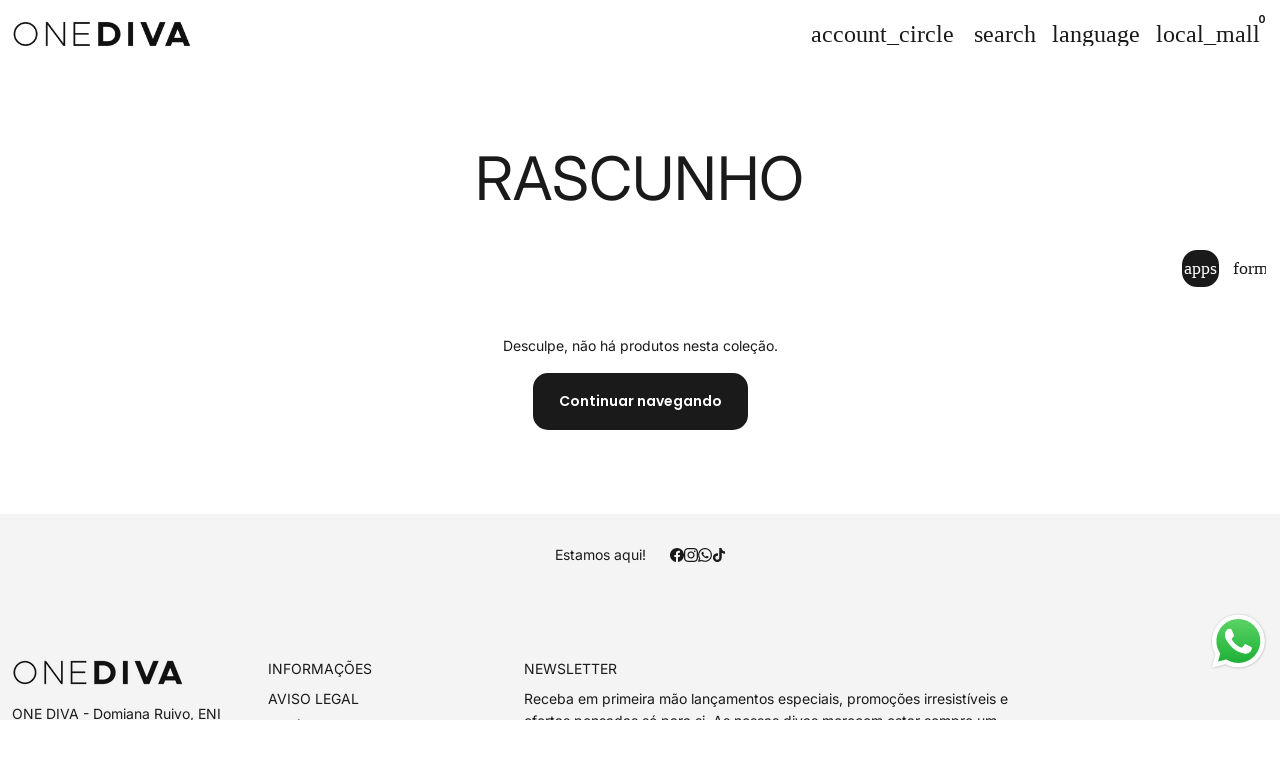

--- FILE ---
content_type: text/html; charset=utf-8
request_url: https://one-diva.com/collections/ver
body_size: 51908
content:
<!doctype html>

<html <meta name="facebook-domain-verification" content="fn6kna6fs4o58i92fua8j9iw8e4g64" /> 
  <head>
    <!-- Basic page needs -->
    <meta charset="utf-8">
    <meta name="viewport" content="width=device-width,initial-scale=1.0,height=device-height,minimum-scale=1.0,maximum-scale=2.0">
    <meta name="theme-color" content="#1a1a1a">
    <meta name="apple-mobile-web-app-capable" content="yes">
    <meta name="mobile-web-app-capable" content="yes">
    <meta name="author" content="Debutify">

    <link rel="canonical" href="https://one-diva.com/collections/ver">

    <!-- Preconnect external resources -->
    <link rel="preconnect" href="https://cdn.shopify.com">
    <link rel="preconnect" href="https://fonts.shopifycdn.com" crossorigin>
    <link rel="preconnect" href="https://monorail-edge.shopifysvc.com">
    <link rel="dns-prefetch" href="https://productreviews.shopifycdn.com">
    <link rel="preconnect" href="https://debutify.com">

    <!-- Preload assets --><link rel="preload" href="//one-diva.com/cdn/fonts/poppins/poppins_n5.ad5b4b72b59a00358afc706450c864c3c8323842.woff2" as="font" type="font/woff2" crossorigin><link rel="preload" href="//one-diva.com/cdn/fonts/inter/inter_n4.b2a3f24c19b4de56e8871f609e73ca7f6d2e2bb9.woff2" as="font" type="font/woff2" crossorigin><link rel="preload" href="//one-diva.com/cdn/fonts/poppins/poppins_n6.aa29d4918bc243723d56b59572e18228ed0786f6.woff2" as="font" type="font/woff2" crossorigin><link rel="preload" href="//one-diva.com/cdn/shop/t/9/assets/material-icons-outlined.woff2?v=172288043946491990181740741828" as="font" type="font/woff2" crossorigin>
    <link rel="modulepreload" href="//one-diva.com/cdn/shop/t/9/assets/theme.min.js?v=107912030558964793251740741829" as="script">

    <!-- Favicon --><link rel="shortcut icon" href="//one-diva.com/cdn/shop/files/ONE_DIVA_-_Fave_Icon_-_152x152_44462296-9ff3-4416-b772-8efc1ba6477d.png?crop=center&v=1695471039&width=96" class="favicon">
    <link rel="apple-touch-icon" href="//one-diva.com/cdn/shop/files/ONE_DIVA_-_Fave_Icon_-_152x152_44462296-9ff3-4416-b772-8efc1ba6477d.png?crop=center&v=1695471039&width=180" class="favicon">

    <!-- Title and description -->
    <title>
      RASCUNHO &ndash; One Diva
    </title><!-- Social meta --><meta property="og:type" content="website">
  <meta property="og:title" content="RASCUNHO"><meta property="og:url" content="https://one-diva.com/collections/ver">
<meta property="og:site_name" content="One Diva"><meta name="twitter:card" content="summary"><meta name="twitter:title" content="RASCUNHO">
  <meta name="twitter:description" content=""><!-- Microdata -->


  <script type="application/ld+json">
  {
    "@context": "https://schema.org",
    "@type": "BreadcrumbList",
  "itemListElement": [{
      "@type": "ListItem",
      "position": 1,
      "name": "Lar",
      "item": "https://one-diva.com"
    },{
          "@type": "ListItem",
          "position": 2,
          "name": "RASCUNHO",
          "item": "https://one-diva.com/collections/ver"
        }]
  }
  </script>

<!-- Variables --><style>
  :root {
    /*
      _TABLE_OF_CONTENT (Quick Navigation == Double click + Ctrl+F + Enter)

      _Fonts
        _Initialization
        _Body
        _Heading
        _Accent
        _Icon
      _Spacing
        _Spacer
        _Gutter
      _General
        _Page
        _Utilities
        _Container
        _Zindex
        _Borders
        _Buttons
        _Inputs
        _Dropdown
        _Transitions
        _Animations
        _Shadows
        _Overlay
      _Sections
        _Header
        _Footer
        _Drawer
        _Slideshow
        _Collection_grid
      _Components
        _Back_to_top_button
      _Others
        _Social_media
        _Translations
      _Addons
        _Page_transition
        _Product_image_crop
        _Newsletter_popup
    */

    /*============================================================================
      _Fonts
    ============================================================================*/

    /*================ _Initialization ================*//*================ END _Initialization ================*/

    /*================ _Body ================*/--text-font-family: Inter, sans-serif;
    --text-font-weight: 400;
    --text-font-style: normal;
    --text-font-size: 14px;
    --text-font-size-lg: 16px;
    --text-font-size-sm: 11px;
    --text-font-size-xs: 8px;
    --text-line-height: 1.5;
    --text-letter-spacing: px;
    /*================ END _Body ================*/

    /*================ _Heading ================*/--heading-font-family: Poppins, sans-serif;
    --heading-font-size: 32px;
    --heading-font-size-big: 60px;
    --heading-font-weight: 500;
    --heading-font-style: normal;
    --heading-text-transform: initial;
    --heading-letter-spacing: 0px;
    --heading-alignment: center;
    --heading-bg-color: ;
    --heading-0-font-size: 40px;
    --heading-1-font-size: 32px;
    --heading-2-font-size: 25px;
    --heading-3-font-size: 22px;
    --heading-4-font-size: 19px;
    --heading-5-font-size: 16px;
    --heading-6-font-size: 14px;
    /*================ END _Heading ================*/

    /*================ _Accent ================*/--accent-font-family: Poppins, sans-serif;
    --accent-font-weight: 600;
    --accent-font-style: normal;
    --accent-text-transform: initial;
    --accent-letter-spacing: 0px;
    /*================ END _Accent ================*/

    /*================ _Icon ================*/--icon-font: Material Icons Outlined;
    --icon-font-size-xl: 48px;
    --icon-font-size-lg: 36px;
    --icon-font-size-md: 24px;
    --icon-font-size-sm: 18px;
    --icon-font-size-xs: 12px;
    --icon-loading: 'cached';
    --icon-select-url: url("\/\/one-diva.com\/cdn\/shop\/t\/9\/assets\/icon-select.svg?v=141172473703714456281740741855");
    --icon-select-overlay-url: url("\/\/one-diva.com\/cdn\/shop\/t\/9\/assets\/icon-select-overlay.svg?v=28958435429126298751744629179");
    --icon-select-footer-url: url("\/\/one-diva.com\/cdn\/shop\/t\/9\/assets\/icon-select-footer.svg?v=28958435429126298751744629179");
    --icon-payment-size: 16px;
    --icon-placeholder-color: px;
    /*================ END _Icon ================*/


    /*============================================================================
      _Spacing
    ============================================================================*/

    /*================ _Spacer ================*/--spacer: 14px;
    --spacer-lg: 21px;
    --spacer-sm: 7px;
    --spacer-xs: 3px;
    /*================ END _Spacer ================*/

    /*================ _Gutter ================*/--gutter: 30px;
    --gutter-lg: 60px;
    --gutter-sm: 16px;
    --gutter-xs: 8px;
    /*================ END _Gutter ================*/


    /*============================================================================
      _General
    ============================================================================*/

    /*================ _Page ================*/
    --page-background: 255 255 255;
    --page-accent-background: 255 255 255;
    --page-border: 26 26 26;
    --page-heading: 26 26 26;
    --page-text: 26 26 26;
    --page-button-background: 26 26 26;
    --page-button-text: 255 255 255;
    --page-link: 26 26 26;
    --page-input-background: 255 255 255;
    --page-error: 255 0 0;
    --page-sale: 255 0 0;
    /*================ END _Page ================*/

    /*================ _Utilities ================*/--opacity: 0.6;
    --text-muted-color: #a3a3a3;
    --scale: 1.3;
    --scroll-bar-width: 16.5px;
    /*================ END _Utilities ================*/

    /*================ _Container ================*/
    --page-container-width: 1300px;
    /*================ END _Container ================*/

    /*================ _Zindex ================*/--zindex-base: 0;
    --zindex-increment: 3;
    --zindex-over-body: 3;
    --zindex-header: 6;
    --zindex-drawer: 999999;
    --zindex-drawer-overlay: 999996;
    --zindex-drawer-under-overlay: 999993;
    --zindex-modal: 1000005;
    --zindex-modal-overlay: 1000002;
    /*================ END _Zindex ================*/

    /*================ _Borders ================*/--border-width: 2px;
    --border-radius: 15px;
    --border-radius-sm: 3px;
    --border-radius-circle: 50%;
    --border-radius-is-circle: 15px;
    --borders: 2px solid #1a1a1a;
    /*================ END _Borders ================*/

    /*================ _Buttons ================*/--button-horizontal-padding: 24px;
    --button-horizontal-padding-sm: 10px;
    --button-horizontal-padding-xs: 8px;
    --button-vertical-padding: 16px;
    --button-vertical-padding-sm: 6px;
    --button-vertical-padding-xs: 4px;
    --default-button-background-hover: 236, 236, 236;
    --default-button-border-color-hover: 230, 230, 230;
    --default-button-box-shadow-hover: 204, 204, 204;
    --default-button-background-active: 223, 223, 223;
    --default-button-border-color-active: 217, 217, 217;
    --primary-button-background-hover: 7, 7, 7;
    --primary-button-border-color-hover: 0, 0, 0;
    --primary-button-box-shadow-hover: 77, 77, 77;
    --primary-button-background-active: 0, 0, 0;
    --primary-button-border-color-active: 0, 0, 0;
    --primary-outline-button-box-shadow-hover: 77, 77, 77;
    --primary-reveal-button-box-shadow-hover: 77, 77, 77;

    --arrow-background-hover: 236, 236, 236;
    --arrow-border-color-hover: 230, 230, 230;
    --arrow-box-shadow-hover: 204, 204, 204;
    --arrow-background-active: 223, 223, 223;
    --arrow-border-color-active: 217, 217, 217;

    --custom-buy-it-now-text: "";
    /*================ END _Buttons ================*/

    /*================ _Inputs ================*/--input-height-inner: 53px;
    --input-height-inner-sm: 33px;
    --input-height-inner-xs: 24px;
    --input-height: 57px;
    --input-height-sm: 37px;
    --input-height-xs: 28px;
    --input-bg-color-hover: 236, 236, 236;
    --input-border-color-hover: 230, 230, 230;
    --input-shadow-color-hover: 204, 204, 204;
    --input-bg-color-active: 223, 223, 223;
    --input-border-color-active: 217, 217, 217;
    /*================ END _Inputs ================*/

    /*================ _Dropdown ================*/--dropdown-min-width: 175px;
    --dropdown-max-width: 250px;
    --dropdown-padding: 8px;
    /*================ END _Dropdown ================*/

    /*================ _Transitions ================*/--transition-timing: ease;
    --transition-duration: 0.6s;
    --transition-duration-fast: 0.3s;
    --transition-duration-slow: 1s;
    --transition: all 0.3s ease;
    --transition-drawers: all 0.6s ease;
    --transition-hover: opacity 0.3s ease,
                        background 0.3s ease,
                        border 0.3s ease,
                        box-shadow 0.3s ease;
    /*================ END _Transitions ================*/

    /*================ _Animations ================*/
    --animation-duration: 0.6s;
    --animation-offset: 14px;
    /*================ END _Animations ================*/

    /*================ _Shadows ================*/--shadow: 0px 0px 40px rgba(0, 0, 0, 0.07);
    /*================ END _Shadows ================*/

    /*================ _Overlay ================*/
    --overlay-background: 26 26 26;
    --overlay-text-color: 255 255 255;
    --overlay-opacity: 0.4;
    /*================ END _Overlay ================*/

    /*============================================================================
      _Sections
    ============================================================================*/

    /*================ _Header ================*/
    --header-background: 255 255 255;
    --header-border-color: 255 255 255;
    --header-text-color: 26 26 26;
    --header-menu-font-size: px;
    --header-height-desktop: 70px;
    --header-height-mobile: 60px;
    /*================ END _Header ================*/

    /*================ _Footer ================*/--footer-background: 244 244 244;
    --footer-accent-background: 255 255 255;
    --footer-border: 244 244 244;
    --footer-text: 26 26 26;
    --footer-button-background: 26 26 26;
    --footer-button-text: 255 255 255;
    --footer-link: 26 26 26;
    --footer-input-background: 234 234 234;
    --footer-error: 26 26 26;
    --footer-sale: 255 0 0;

    --footer-text-muted: 157, 157, 157;

    --footer-bg-color-hover: 225, 225, 225;
    --footer-border-color-hover: 219, 219, 219;
    --footer-shadow-color-hover: 193, 193, 193;
    --footer-bg-color-active: 212, 212, 212;
    --footer-border-color-active: 206, 206, 206;
      
    --footer-input-bg-color-hover: 215, 215, 215;
    --footer-input-border-color-hover: 209, 209, 209;
    --footer-input-shadow-color-hover: 183, 183, 183;
    --footer-input-bg-color-active: 202, 202, 202;
    --footer-input-border-color-active: 196, 196, 196;

    --footer-primary-button-bg-color-hover: 7, 7, 7;
    --footer-primary-button-border-color-hover: 0, 0, 0;
    --footer-primary-button-shadow-color-hover: 77, 77, 77;
    --footer-primary-button-bg-color-active: 0, 0, 0;
    --footer-primary-button-border-color-active: 0, 0, 0;

    --footer-primary-outline-button-bg-color-hover: 7, 7, 7;
    --footer-primary-outline-button-border-color-hover: 0, 0, 0;
    --footer-primary-outline-button-shadow-color-hover: 77, 77, 77;
    --footer-primary-outline-button-bg-color-active: 0, 0, 0;
    --footer-primary-outline-button-border-color-active: 0, 0, 0;
    /*================ END _Footer ================*/

    /*================ _Drawer ================*/--drawer-background: 255 255 255;
    --drawer-accent-background: 26 26 26;
    --drawer-border: 26 26 26;
    --drawer-text: 26 26 26;
    --drawer-button-background: 26 26 26;
    --drawer-button-text: 255 255 255;
    --drawer-link: 26 26 26;
    --drawer-input-background: 255 255 255;
    --drawer-error: 26 26 26;
    --drawer-sale: 255 0 0;
    --drawer-overlay: 255 255 255;
    --drawer-overlay-opacity: 0.65;

    --drawer-text-muted: 163, 163, 163;

    --drawer-bg-color-hover: 236, 236, 236;
    --drawer-border-color-hover: 230, 230, 230;
    --drawer-shadow-color-hover: 204, 204, 204;
    --drawer-bg-color-active: 223, 223, 223;
    --drawer-border-color-active: 217, 217, 217;

    --drawer-input-bg-color-hover: 236, 236, 236;
    --drawer-input-border-color-hover: 230, 230, 230;
    --drawer-input-shadow-color-hover: 204, 204, 204;
    --drawer-input-bg-color-active: 223, 223, 223;
    --drawer-input-border-color-active: 217, 217, 217;

    --drawer-primary-button-bg-color-hover: 7, 7, 7;
    --drawer-primary-button-border-color-hover: 0, 0, 0;
    --drawer-primary-button-shadow-color-hover: 77, 77, 77;
    --drawer-primary-button-bg-color-active: 0, 0, 0;
    --drawer-primary-button-border-color-active: 0, 0, 0;

    --drawer-primary-outline-button-bg-color-hover: 7, 7, 7;
    --drawer-primary-outline-button-border-color-hover: 0, 0, 0;
    --drawer-primary-outline-button-shadow-color-hover: 77, 77, 77;
    --drawer-primary-outline-button-bg-color-active: 0, 0, 0;
    --drawer-primary-outline-button-border-color-active: 0, 0, 0;
    /*================ END _Drawer ================*/

    /*================ _Slideshow ================*/
    --slideshow-height-xl: 100vh;
    --slideshow-height-lg: 600px;
    --slideshow-height-md: 500px;
    --slideshow-height-sm: 400px;
    --slideshow-height-xs: 300px;
    --slideshow-height-xl-mobile: 100vh;
    --slideshow-height-lg-mobile: 500px;
    --slideshow-height-md-mobile: 400px;
    --slideshow-height-sm-mobile: 300px;
    --slideshow-height-xs-mobile: 200px;
    /*================ END _Slideshow ================*/

    /*================ _Collection_grid ================*/
    --collection-grid-height-xl: 500px;
    --collection-grid-height-lg: 400px;
    --collection-grid-height-md: 300px;
    --collection-grid-height-sm: 200px;
    --collection-grid-height-xs: 100px;
    /*================ END _Collection_grid ================*/


    /*============================================================================
      _Components
    ============================================================================*/

    /*================ _Back_to_top_button ================*/--back-to-top-bg-color-hover: #ececec;
    --back-to-top-border-color-hover: #e6e6e6;
    --back-to-top-shadow-color-hover: #cccccc;
    --back-to-top-bg-color-active: #dfdfdf;
    --back-to-top-border-color-active: #d9d9d9;
    /*================ END _Back_to_top_button ================*/


    /*================ _Payment_icons ================*/
    --payment-icon-size: 16px;
    /*================ END _Payment_icons ================*/


    /*============================================================================
      _Others
    ============================================================================*/

    /*================ _Social_media ================*/--social-facebook-color: #3b5998;
    --social-facebook-bg-color-hover: 48, 73, 124;
    --social-facebook-border-color-hover: 45, 67, 115;
    --social-facebook-shadow-color-hover: 113, 141, 200;
    --social-facebook-bg-color-active: 41, 62, 106;
    --social-facebook-border-color-active: 38, 57, 97;--social-twitter-color: #1da1f2;
    --social-twitter-bg-color-hover: 13, 141, 220;
    --social-twitter-border-color-hover: 12, 133, 208;
    --social-twitter-shadow-color-hover: 9, 103, 160;
    --social-twitter-bg-color-active: 11, 126, 196;
    --social-twitter-border-color-active: 11, 118, 184;--social-pinterest-color: #bd081c;
    --social-pinterest-bg-color-hover: 152, 6, 23;
    --social-pinterest-border-color-hover: 140, 6, 21;
    --social-pinterest-shadow-color-hover: 246, 53, 74;
    --social-pinterest-bg-color-active: 128, 5, 19;
    --social-pinterest-border-color-active: 116, 5, 17;--social-whatsapp-color: #25d366;
    --social-whatsapp-bg-color-hover: 31, 178, 86;
    --social-whatsapp-border-color-hover: 29, 168, 81;
    --social-whatsapp-shadow-color-hover: 119, 231, 161;
    --social-whatsapp-bg-color-active: 27, 157, 76;
    --social-whatsapp-border-color-active: 26, 146, 71;--social-linkedin-color: #0e76a8;
    --social-linkedin-bg-color-hover: 11, 93, 133;
    --social-linkedin-border-color-hover: 10, 85, 121;
    --social-linkedin-shadow-color-hover: 46, 176, 238;
    --social-linkedin-bg-color-active: 9, 77, 109;
    --social-linkedin-border-color-active: 8, 68, 97;--social-reddit-color: #ff4500;
    --social-reddit-bg-color-hover: 217, 59, 0;
    --social-reddit-border-color-hover: 204, 55, 0;
    --social-reddit-shadow-color-hover: 255, 143, 102;
    --social-reddit-bg-color-active: 191, 52, 0;
    --social-reddit-border-color-active: 179, 48, 0;--social-messenger-color: #0078ff;
    --social-messenger-bg-color-hover: 0, 102, 217;
    --social-messenger-border-color-hover: 0, 96, 204;
    --social-messenger-shadow-color-hover: 102, 174, 255;
    --social-messenger-bg-color-active: 0, 90, 191;
    --social-messenger-border-color-active: 0, 84, 179;


    --social-instagram-color: #e1306c;
    --social-snapchat-color: #fffc00;
    --social-google-color: #dd4b39;
    --social-tumblr-color: #35465c;
    --social-youtube-color: #ff0000;
    --social-vimeo-color: #1ab7ea;
    /*================ END _Social_media ================*/

    /*================ _Translations ================*/
    --text-buy-now: null;
    /*================ END _Translations ================*/

    /*============================================================================
      _Addons
    ============================================================================*/

    /*================ _Announcement_bar ================*/
    --announcement-background: 255 255 255;
    --announcement-text-color: 26 26 26;
    /*================ END _Announcement_bar ================*/

    /*================ _Page_transition ================*/
    --page-transition-logo-width: 80px;
    /*================ END _Page_transition ================*/

    /*================ _Product_image_crop ================*/--product-image-crop-ratio: 100%;
    --product-image-crop-position: center center;
    /*================ END _Product_image_crop ================*/

    /*================ _Newsletter_popup ================*/--newsletter-popup-color: #1a1a1a;
    --newsletter-popup-bg-color-hover: 7, 7, 7;
    --newsletter-popup-border-color-hover: 0, 0, 0;
    --newsletter-popup-shadow-color-hover: 77, 77, 77;
    --newsletter-popup-bg-color-active: 0, 0, 0;
    --newsletter-popup-border-color-active: 0, 0, 0;
    /*================ END _Newsletter_popup ================*/

    /*================ Quick_compare ================*/
    --quick-compare-button-position-y: 30%;
    /*================ END Quick_compare ================*/
  }

  /* Typography (heading) */
  @font-face {
  font-family: Poppins;
  font-weight: 500;
  font-style: normal;
  font-display: fallback;
  src: url("//one-diva.com/cdn/fonts/poppins/poppins_n5.ad5b4b72b59a00358afc706450c864c3c8323842.woff2") format("woff2"),
       url("//one-diva.com/cdn/fonts/poppins/poppins_n5.33757fdf985af2d24b32fcd84c9a09224d4b2c39.woff") format("woff");
}


  /* Typography (body) */
  @font-face {
  font-family: Inter;
  font-weight: 400;
  font-style: normal;
  font-display: fallback;
  src: url("//one-diva.com/cdn/fonts/inter/inter_n4.b2a3f24c19b4de56e8871f609e73ca7f6d2e2bb9.woff2") format("woff2"),
       url("//one-diva.com/cdn/fonts/inter/inter_n4.af8052d517e0c9ffac7b814872cecc27ae1fa132.woff") format("woff");
}


  /* Typography (accent) */
  @font-face {
  font-family: Poppins;
  font-weight: 600;
  font-style: normal;
  font-display: fallback;
  src: url("//one-diva.com/cdn/fonts/poppins/poppins_n6.aa29d4918bc243723d56b59572e18228ed0786f6.woff2") format("woff2"),
       url("//one-diva.com/cdn/fonts/poppins/poppins_n6.5f815d845fe073750885d5b7e619ee00e8111208.woff") format("woff");
}


  .material-icons-outlined {
      font-family: Material Icons Outlined;
      font-weight: normal;
      font-style: normal;
      letter-spacing: normal;
      text-transform: none;
      display: inline-block;
      white-space: nowrap;
      word-wrap: normal;
      direction: ltr;
      -webkit-font-feature-settings: "liga";
      -webkit-font-smoothing: antialiased;
      vertical-align: bottom;
      overflow: hidden;
      opacity: 0;
      visibility: hidden;
      font-size: 0;
  }

  .font-icons-loaded .material-icons-outlined {
      opacity: 1;
      visibility: visible;
      font-size: inherit;
  }

  [dir='rtl']:root {
    --transform-logical-flip: -1;
    --transform-origin-start: right;
    --transform-origin-end: left;
  }

  [dir='rtl'] .material-icons-outlined {
      transform: scaleX(-1);
      filter: FlipH;
      -ms-filter: 'FlipH';
  }
</style><script>
  document.documentElement.classList.replace('no-js', 'js');

  window.themeVariables = {
    files: {
      vendors: {
        js: {
          jquery: "\/\/one-diva.com\/cdn\/shop\/t\/9\/assets\/jquery.min.js?v=4805047220204001301740741828",
          slick: "\/\/one-diva.com\/cdn\/shop\/t\/9\/assets\/slick.min.js?v=175803716795896901441740741829",
          enquire: "\/\/one-diva.com\/cdn\/shop\/t\/9\/assets\/enquire.min.js?v=124044215961681421201740741828",
          vimeoLiteEmbed: "\/\/one-diva.com\/cdn\/shop\/t\/9\/assets\/lite-vimeo-embed.min.js?v=40099524275488985421740741828",
          youtubeLiteEmbed: "\/\/one-diva.com\/cdn\/shop\/t\/9\/assets\/lite-youtube-embed.min.js?v=16887791353622068811740741828",
          ajaxinate: "\/\/one-diva.com\/cdn\/shop\/t\/9\/assets\/ajaxinate.min.js?v=178505583664938805191740741827",
          orderTracking: "\/\/one-diva.com\/cdn\/shop\/t\/9\/assets\/track-order.min.js?v=134335736556116334531740741829",
          flatPickr: "\/\/one-diva.com\/cdn\/shop\/t\/9\/assets\/flatpickr.min.js?v=121108572548078949161740741828",
          instafeed: "\/\/one-diva.com\/cdn\/shop\/t\/9\/assets\/instafeed.min.js?v=8185069563019250911740741828",
          currencies: "\/services\/javascripts\/currencies.js",
          vanillaZoom: "\/\/one-diva.com\/cdn\/shop\/t\/9\/assets\/vanilla-zoom.min.js?v=50645964204582831841740741829",
          fancybox: "\/\/one-diva.com\/cdn\/shop\/t\/9\/assets\/fancybox.min.js?v=103116298367447238991740741828",
        },
        css: {
          slick: "\/\/one-diva.com\/cdn\/shop\/t\/9\/assets\/slick.min.css?v=35107989112814935041740741829",
          youtubeLiteEmbed: "\/\/one-diva.com\/cdn\/shop\/t\/9\/assets\/lite-youtube-embed.min.css?v=130827940337802477991740741828",
          flatPickr: "\/\/one-diva.com\/cdn\/shop\/t\/9\/assets\/flatpickr.min.css?v=162817163934324188751740741828",
          fancybox: "\/\/one-diva.com\/cdn\/shop\/t\/9\/assets\/fancybox.min.css?v=56048481964571989451740741828",
          modelViewerUiStyles: 'https://cdn.shopify.com/shopifycloud/model-viewer-ui/assets/v1.0/model-viewer-ui.css',
        }
      },
      sections: {
        js: {
          map: "\/\/one-diva.com\/cdn\/shop\/t\/9\/assets\/section-map.min.js?v=28802949546442596401740741828",
          video: "\/\/one-diva.com\/cdn\/shop\/t\/9\/assets\/section-video.min.js?v=114090816093395366481740741828",
          testimonials: "\/\/one-diva.com\/cdn\/shop\/t\/9\/assets\/section-testimonials.min.js?v=85665673450669902341740741828",
          logoList: "\/\/one-diva.com\/cdn\/shop\/t\/9\/assets\/section-logo-list.min.js?v=160236604465826650521740741828",
          collectionsList: "\/\/one-diva.com\/cdn\/shop\/t\/9\/assets\/section-collections-list.min.js?v=55485715628579298821740741828",
          slideshow: "\/\/one-diva.com\/cdn\/shop\/t\/9\/assets\/section-slideshow.min.js?v=123567083828383159231740741828",
          featuredCollection: "\/\/one-diva.com\/cdn\/shop\/t\/9\/assets\/section-featured-collection.min.js?v=16429524502465226471740741828",
          product: "\/\/one-diva.com\/cdn\/shop\/t\/9\/assets\/section-product.min.js?v=149505788250526712531740741828",
          collection: "\/\/one-diva.com\/cdn\/shop\/t\/9\/assets\/section-collection.min.js?v=53645033088296918471740741828",
          footer: "\/\/one-diva.com\/cdn\/shop\/t\/9\/assets\/section-footer.min.js?v=138384964841070931541740741828",
          header: "\/\/one-diva.com\/cdn\/shop\/t\/9\/assets\/section-header.min.js?v=93395308099625234681740741828",
          drawerMenu: "\/\/one-diva.com\/cdn\/shop\/t\/9\/assets\/section-drawer-menu.min.js?v=168634217549230805861740741828",
          passwordHeader: "\/\/one-diva.com\/cdn\/shop\/t\/9\/assets\/section-password-header.min.js?v=38974729931375618681740741828",
          productRecommendations: "\/\/one-diva.com\/cdn\/shop\/t\/9\/assets\/section-product-recommendations.min.js?v=116254749477513010321740741828",
        }
      },
      components: {
        js: {
          slider: "\/\/one-diva.com\/cdn\/shop\/t\/9\/assets\/component-slider.min.js?v=54046066731729719301740741827",
          dropdown: "\/\/one-diva.com\/cdn\/shop\/t\/9\/assets\/component-dropdown.min.js?v=44294718518154606731740741827",
          notificationToast: "\/\/one-diva.com\/cdn\/shop\/t\/9\/assets\/component-notification-toast.min.js?v=117110494403566405061740741827",
          productModel: "\/\/one-diva.com\/cdn\/shop\/t\/9\/assets\/component-product-model.min.js?v=61400308532673314311740741827",
          visibility: "\/\/one-diva.com\/cdn\/shop\/t\/9\/assets\/component-visibility.min.js?v=14257080387872587371740741828",
          cartModal: "\/\/one-diva.com\/cdn\/shop\/t\/9\/assets\/component-cart-modal.min.js?v=749964772568337331740741827",
          productQuantities: "\/\/one-diva.com\/cdn\/shop\/t\/9\/assets\/component-product-quantities.min.js?v=28188426407232419661740741827",
          fetchProductMarkup: "\/\/one-diva.com\/cdn\/shop\/t\/9\/assets\/component-fetch-product-markup.min.js?v=128424354383653275901740741827",
          syncVariantImage: "\/\/one-diva.com\/cdn\/shop\/t\/9\/assets\/component-sync-variant-image.min.js?v=29132915736173440821740741828",
          variants: "\/\/one-diva.com\/cdn\/shop\/t\/9\/assets\/component-variants.min.js?v=179466562427082653921740741828",
          requiredToCheckout: "\/\/one-diva.com\/cdn\/shop\/t\/9\/assets\/component-required-to-checkout.min.js?v=112223187979766599631740741827",
          goToCheckout: "\/\/one-diva.com\/cdn\/shop\/t\/9\/assets\/component-go-to-checkout.min.js?v=91173666464906708241740741827",
          discountCode: "\/\/one-diva.com\/cdn\/shop\/t\/9\/assets\/component-discount-code.min.js?v=128515111230270754211740741827",
          ajaxCart: "\/\/one-diva.com\/cdn\/shop\/t\/9\/assets\/component-ajax-cart.min.js?v=48237929949846435611740741827",
          modal: "\/\/one-diva.com\/cdn\/shop\/t\/9\/assets\/component-modal.min.js?v=156384480170026411971740741827",
          loadingState: "\/\/one-diva.com\/cdn\/shop\/t\/9\/assets\/component-loading-state.min.js?v=92134679443381640311740741827",
          imagesLazyloading: "\/\/one-diva.com\/cdn\/shop\/t\/9\/assets\/component-images-lazyloading.min.js?v=9441973415631759951740741827",
          loadFontIcons: "\/\/one-diva.com\/cdn\/shop\/t\/9\/assets\/component-load-font-icons.min.js?v=84324253512535053961740741827",
          handleExternalLinks: "\/\/one-diva.com\/cdn\/shop\/t\/9\/assets\/component-handle-external-links.min.js?v=66829041812345467101740741827",
          drawer: "\/\/one-diva.com\/cdn\/shop\/t\/9\/assets\/component-drawer.min.js?v=123513866503001032501740741827",
          tabs: "\/\/one-diva.com\/cdn\/shop\/t\/9\/assets\/component-tabs.min.js?v=164644137281471120281740741828",
        }
      }
    },

    settings: {
      icon: "material-icons-outlined",
      faviconUrl: "\/\/one-diva.com\/cdn\/shop\/files\/ONE_DIVA_-_Fave_Icon_-_152x152_44462296-9ff3-4416-b772-8efc1ba6477d.png?crop=center\u0026height=100\u0026v=1695471039\u0026width=100",
      enableSearch: true,
      cartType: "drawer",
      shareFacebook: true,
      shareTwitter: true,
      sharePinterest: true,
      shareWhatsapp: true,
      shareLinkedin: false,
      shareReddit: true,
      shareEmail: true,
      shareMessenger: true,
      enableSearchByProducts: true,
      enableSearchByArticles: false,
      enableSearchByPages: true,
      saleType: "amount",
      productGridEnableHistoryState: true,
      timeZone: "-60",
      enableTransparentHeaderOnDesktop: false,
      enableTransparentHeaderOnMobile: false,
      moneyFormat: "€{{amount_with_comma_separator}}",
      addons: {
        addToCartAnimation: {
          type: "shakeX",
          interval: 10
        },
        backToTop: {
          showOnMobile: true,
          position: "center"
        },
        breadcrumbs: {
          showOnDesktop: true,
          showOnMobile: true,
          showSocialMediaOnDesktop: true,
          showSocialMediaOnMobile: true
        },
        cartBubble: {
          enableAnimation: true,
        },
        cartFavicon: {
          icon: null,
        },
        cookieBox: {
          useDrawerColors: true,
          forEUOnly: true,
          buttonStyle: "btn--primary",
        },
        customCurrencies: {
          currencyFormat: "money_format",
          showOriginalPrice: true,
        },
        deliveryDate: {
          requiredToCheckout: false,
          excludeDays: "SAT, SUN",
        },
        facebookMessenger: {
          code: "",
          showOnMobile: true
        },
        inactiveTabMessage: {
          delay: 1,
        },
        infiniteScroll: {
          type: "scroll",
        },
        inventoryQuantity: {
          thresholdQuantity: 5,
        },
        minimumOrder: {
          amount: "70",
        },
        orderFeedback: {
          requiredToCheckout: false,
        },
        productZooming: {
          zoomType: "zoom",
          showArrows: true,
        },
        shopProtect: {
          disableImagesCopy: false,
          disableImagesDragging: false,
          disableProductTextCopy: false,
          disableArticleTextCopy: false,
          disableBestSelling: false,
        },
        smartSearch: {
          resultLimit: 4,
        }
      }
    },

    strings: {
      iconFontFamilyName: "material-icons-outlined",
      iconFontFamilyUrl: "\/\/one-diva.com\/cdn\/shop\/t\/9\/assets\/material-icons-outlined.woff2?v=172288043946491990181740741828",
      addToCartButton: "adicionar ao carrinho",
      soldOutButton: "Sem Stock",
      unavailable: "Indisponível",
      salePrice: "Preço de venda",
      save: "Salvar {{ saved_amount }}",
      regularPrice: "Preço regular",
      shareFacebook: "Compartilhar",
      shareFacebookAlt: "Compartilhar no Facebook",
      shareTwitterAlt: "Tweetar no Twitter",
      sharePinterestAlt: "Fixar no Pinterest",
      shareWhatsappAlt: "Partilhar no Whatsapp",
      shareLinkedinAlt: "Compartilhe no LinkedIn",
      shareRedditAlt: "Compartilhe no Reddit",
      shareEmailAlt: "Compartilhar por e-mail",
      shareMessengerAlt: "Compartilhar no Messenger",
      facebookPageId: "",shopCurrency: "EUR",close: "general.password_page.close",
      months: {
        full: {
          1: "Janeiro",
          2: "Fevereiro",
          3: "Marchar",
          4: "abril",
          5: "Poderia",
          6: "Junho",
          7: "Julho",
          8: "Agosto",
          9: "Setembro",
          10: "Outubro",
          11: "novembro",
          12: "dezembro"
        },
        short: {
          1: "janeiro",
          2: "Fevereiro",
          3: "Março",
          4: "abril",
          5: "Poderia",
          6: "junho",
          7: "julho",
          8: "Agosto",
          9: "Setembro",
          10: "Outubro",
          11: "novembro",
          12: "dezembro"
        }
      },
      weekdays: {
        full: {
          0: "Domingo",
          1: "Segunda-feira",
          2: "Terça-feira",
          3: "Quarta-feira",
          4: "Quinta-feira",
          5: "Sexta-feira",
          6: "Sábado"
        },
        short: {
          0: "Sol",
          1: "Meu",
          2: "ter",
          3: "qua",
          4: "Coletar",
          5: "sex",
          6: "Sentado"
        }
      },
      addons: {
        agreeToTerms: {
          warning: "Você deve concordar com os termos e condições de vendas para finalizar a compra.",
        },
        cookieBox: {
          text: "\u003cstrong\u003eVocê gosta de biscoitos?\u003c\/strong\u003e 🍪 Utilizamos cookies para garantir que você tenha a melhor experiência em nosso site.",
          buttonLabel: "Aceitar cookies",
        },
        deliveryDate: {
          warning: "Faça uma seleção para continuar",
        },
        inactiveTabMessage: {
          firstMessage: "🔥 Não se esqueça disso...",
          secondMessage: "🔥 Volte!",
        },
        minimumOrder: {
          reached: "Valor mínimo do pedido atingido. Você pode prosseguir para a finalização da compra.",
          notReached: "Você ainda não atingiu o valor mínimo do pedido. Adicione {left_amount} para continuar.",
        },
        orderFeedback: {
          otherText: "Outro",
        },
        quickCompare: {
          add: "Adicionar à comparação rápida",
          remove: "Remover da comparação rápida",
        },
        trustBadge: {
          text: "Check-out seguro e protegido garantido",
        },
        wishlist: {
          add: "Adicionar a lista de desejos",
          remove: "Remover da lista de desejos",
        }
      }
    },

    variables: {
      pageTitle: "RASCUNHO",
      pageDescription: null,
      pageImage: null,
      currentTags: null,
      shop: {
        name: "One Diva",
        publishedLocales: [{"shop_locale":{"locale":"pt-PT","enabled":true,"primary":true,"published":true}}],
        permanentDomain: "onediva.myshopify.com"
      },
      request: {
        path: "\/collections\/ver",
        host: "one-diva.com",
        pageType: "collection",
      },
      routes: {
        rootUrl: "\/",
        predictiveSearchUrl: "\/search\/suggest",
      },
      page: {
        url: null,
        title: null,
      },
      collection: {
        url: "\/collections\/ver",
        title: "RASCUNHO",
        image: null,
        image1200: null,
      },
      product: {
        url: null,
        title: null,
        featuredMedia1200: null,
      },
      blog: {
        url: null,
        title: null,
      },
      article: {
        url: null,
        title: null,
        image: null,
        image1200: null,
      },
      cart: {
        itemCount: 0
      },
      productPlaceholderSvg: "\u003csvg class=\"placeholder-svg\" xmlns=\"http:\/\/www.w3.org\/2000\/svg\" viewBox=\"0 0 525.5 525.5\"\u003e\u003cpath d=\"M375.5 345.2c0-.1 0-.1 0 0 0-.1 0-.1 0 0-1.1-2.9-2.3-5.5-3.4-7.8-1.4-4.7-2.4-13.8-.5-19.8 3.4-10.6 3.6-40.6 1.2-54.5-2.3-14-12.3-29.8-18.5-36.9-5.3-6.2-12.8-14.9-15.4-17.9 8.6-5.6 13.3-13.3 14-23 0-.3 0-.6.1-.8.4-4.1-.6-9.9-3.9-13.5-2.1-2.3-4.8-3.5-8-3.5h-54.9c-.8-7.1-3-13-5.2-17.5-6.8-13.9-12.5-16.5-21.2-16.5h-.7c-8.7 0-14.4 2.5-21.2 16.5-2.2 4.5-4.4 10.4-5.2 17.5h-48.5c-3.2 0-5.9 1.2-8 3.5-3.2 3.6-4.3 9.3-3.9 13.5 0 .2 0 .5.1.8.7 9.8 5.4 17.4 14 23-2.6 3.1-10.1 11.7-15.4 17.9-6.1 7.2-16.1 22.9-18.5 36.9-2.2 13.3-1.2 47.4 1 54.9 1.1 3.8 1.4 14.5-.2 19.4-1.2 2.4-2.3 5-3.4 7.9-4.4 11.6-6.2 26.3-5 32.6 1.8 9.9 16.5 14.4 29.4 14.4h176.8c12.9 0 27.6-4.5 29.4-14.4 1.2-6.5-.5-21.1-5-32.7zm-97.7-178c.3-3.2.8-10.6-.2-18 2.4 4.3 5 10.5 5.9 18h-5.7zm-36.3-17.9c-1 7.4-.5 14.8-.2 18h-5.7c.9-7.5 3.5-13.7 5.9-18zm4.5-6.9c0-.1.1-.2.1-.4 4.4-5.3 8.4-5.8 13.1-5.8h.7c4.7 0 8.7.6 13.1 5.8 0 .1 0 .2.1.4 3.2 8.9 2.2 21.2 1.8 25h-30.7c-.4-3.8-1.3-16.1 1.8-25zm-70.7 42.5c0-.3 0-.6-.1-.9-.3-3.4.5-8.4 3.1-11.3 1-1.1 2.1-1.7 3.4-2.1l-.6.6c-2.8 3.1-3.7 8.1-3.3 11.6 0 .2 0 .5.1.8.3 3.5.9 11.7 10.6 18.8.3.2.8.2 1-.2.2-.3.2-.8-.2-1-9.2-6.7-9.8-14.4-10-17.7 0-.3 0-.6-.1-.8-.3-3.2.5-7.7 3-10.5.8-.8 1.7-1.5 2.6-1.9h155.7c1 .4 1.9 1.1 2.6 1.9 2.5 2.8 3.3 7.3 3 10.5 0 .2 0 .5-.1.8-.3 3.6-1 13.1-13.8 20.1-.3.2-.5.6-.3 1 .1.2.4.4.6.4.1 0 .2 0 .3-.1 13.5-7.5 14.3-17.5 14.6-21.3 0-.3 0-.5.1-.8.4-3.5-.5-8.5-3.3-11.6l-.6-.6c1.3.4 2.5 1.1 3.4 2.1 2.6 2.9 3.5 7.9 3.1 11.3 0 .3 0 .6-.1.9-1.5 20.9-23.6 31.4-65.5 31.4h-43.8c-41.8 0-63.9-10.5-65.4-31.4zm91 89.1h-7c0-1.5 0-3-.1-4.2-.2-12.5-2.2-31.1-2.7-35.1h3.6c.8 0 1.4-.6 1.4-1.4v-14.1h2.4v14.1c0 .8.6 1.4 1.4 1.4h3.7c-.4 3.9-2.4 22.6-2.7 35.1v4.2zm65.3 11.9h-16.8c-.4 0-.7.3-.7.7 0 .4.3.7.7.7h16.8v2.8h-62.2c0-.9-.1-1.9-.1-2.8h33.9c.4 0 .7-.3.7-.7 0-.4-.3-.7-.7-.7h-33.9c-.1-3.2-.1-6.3-.1-9h62.5v9zm-12.5 24.4h-6.3l.2-1.6h5.9l.2 1.6zm-5.8-4.5l1.6-12.3h2l1.6 12.3h-5.2zm-57-19.9h-62.4v-9h62.5c0 2.7 0 5.8-.1 9zm-62.4 1.4h62.4c0 .9-.1 1.8-.1 2.8H194v-2.8zm65.2 0h7.3c0 .9.1 1.8.1 2.8H259c.1-.9.1-1.8.1-2.8zm7.2-1.4h-7.2c.1-3.2.1-6.3.1-9h7c0 2.7 0 5.8.1 9zm-7.7-66.7v6.8h-9v-6.8h9zm-8.9 8.3h9v.7h-9v-.7zm0 2.1h9v2.3h-9v-2.3zm26-1.4h-9v-.7h9v.7zm-9 3.7v-2.3h9v2.3h-9zm9-5.9h-9v-6.8h9v6.8zm-119.3 91.1c-2.1-7.1-3-40.9-.9-53.6 2.2-13.5 11.9-28.6 17.8-35.6 5.6-6.5 13.5-15.7 15.7-18.3 11.4 6.4 28.7 9.6 51.8 9.6h6v14.1c0 .8.6 1.4 1.4 1.4h5.4c.3 3.1 2.4 22.4 2.7 35.1 0 1.2.1 2.6.1 4.2h-63.9c-.8 0-1.4.6-1.4 1.4v16.1c0 .8.6 1.4 1.4 1.4H256c-.8 11.8-2.8 24.7-8 33.3-2.6 4.4-4.9 8.5-6.9 12.2-.4.7-.1 1.6.6 1.9.2.1.4.2.6.2.5 0 1-.3 1.3-.8 1.9-3.7 4.2-7.7 6.8-12.1 5.4-9.1 7.6-22.5 8.4-34.7h7.8c.7 11.2 2.6 23.5 7.1 32.4.2.5.8.8 1.3.8.2 0 .4 0 .6-.2.7-.4 1-1.2.6-1.9-4.3-8.5-6.1-20.3-6.8-31.1H312l-2.4 18.6c-.1.4.1.8.3 1.1.3.3.7.5 1.1.5h9.6c.4 0 .8-.2 1.1-.5.3-.3.4-.7.3-1.1l-2.4-18.6H333c.8 0 1.4-.6 1.4-1.4v-16.1c0-.8-.6-1.4-1.4-1.4h-63.9c0-1.5 0-2.9.1-4.2.2-12.7 2.3-32 2.7-35.1h5.2c.8 0 1.4-.6 1.4-1.4v-14.1h6.2c23.1 0 40.4-3.2 51.8-9.6 2.3 2.6 10.1 11.8 15.7 18.3 5.9 6.9 15.6 22.1 17.8 35.6 2.2 13.4 2 43.2-1.1 53.1-1.2 3.9-1.4 8.7-1 13-1.7-2.8-2.9-4.4-3-4.6-.2-.3-.6-.5-.9-.6h-.5c-.2 0-.4.1-.5.2-.6.5-.8 1.4-.3 2 0 0 .2.3.5.8 1.4 2.1 5.6 8.4 8.9 16.7h-42.9v-43.8c0-.8-.6-1.4-1.4-1.4s-1.4.6-1.4 1.4v44.9c0 .1-.1.2-.1.3 0 .1 0 .2.1.3v9c-1.1 2-3.9 3.7-10.5 3.7h-7.5c-.4 0-.7.3-.7.7 0 .4.3.7.7.7h7.5c5 0 8.5-.9 10.5-2.8-.1 3.1-1.5 6.5-10.5 6.5H210.4c-9 0-10.5-3.4-10.5-6.5 2 1.9 5.5 2.8 10.5 2.8h67.4c.4 0 .7-.3.7-.7 0-.4-.3-.7-.7-.7h-67.4c-6.7 0-9.4-1.7-10.5-3.7v-54.5c0-.8-.6-1.4-1.4-1.4s-1.4.6-1.4 1.4v43.8h-43.6c4.2-10.2 9.4-17.4 9.5-17.5.5-.6.3-1.5-.3-2s-1.5-.3-2 .3c-.1.2-1.4 2-3.2 5 .1-4.9-.4-10.2-1.1-12.8zm221.4 60.2c-1.5 8.3-14.9 12-26.6 12H174.4c-11.8 0-25.1-3.8-26.6-12-1-5.7.6-19.3 4.6-30.2H197v9.8c0 6.4 4.5 9.7 13.4 9.7h105.4c8.9 0 13.4-3.3 13.4-9.7v-9.8h44c4 10.9 5.6 24.5 4.6 30.2z\"\/\u003e\u003cpath d=\"M286.1 359.3c0 .4.3.7.7.7h14.7c.4 0 .7-.3.7-.7 0-.4-.3-.7-.7-.7h-14.7c-.3 0-.7.3-.7.7zm5.3-145.6c13.5-.5 24.7-2.3 33.5-5.3.4-.1.6-.5.4-.9-.1-.4-.5-.6-.9-.4-8.6 3-19.7 4.7-33 5.2-.4 0-.7.3-.7.7 0 .4.3.7.7.7zm-11.3.1c.4 0 .7-.3.7-.7 0-.4-.3-.7-.7-.7H242c-19.9 0-35.3-2.5-45.9-7.4-.4-.2-.8 0-.9.3-.2.4 0 .8.3.9 10.8 5 26.4 7.5 46.5 7.5h38.1zm-7.2 116.9c.4.1.9.1 1.4.1 1.7 0 3.4-.7 4.7-1.9 1.4-1.4 1.9-3.2 1.5-5-.2-.8-.9-1.2-1.7-1.1-.8.2-1.2.9-1.1 1.7.3 1.2-.4 2-.7 2.4-.9.9-2.2 1.3-3.4 1-.8-.2-1.5.3-1.7 1.1s.2 1.5 1 1.7z\"\/\u003e\u003cpath d=\"M275.5 331.6c-.8 0-1.4.6-1.5 1.4 0 .8.6 1.4 1.4 1.5h.3c3.6 0 7-2.8 7.7-6.3.2-.8-.4-1.5-1.1-1.7-.8-.2-1.5.4-1.7 1.1-.4 2.3-2.8 4.2-5.1 4zm5.4 1.6c-.6.5-.6 1.4-.1 2 1.1 1.3 2.5 2.2 4.2 2.8.2.1.3.1.5.1.6 0 1.1-.3 1.3-.9.3-.7-.1-1.6-.8-1.8-1.2-.5-2.2-1.2-3-2.1-.6-.6-1.5-.6-2.1-.1zm-38.2 12.7c.5 0 .9 0 1.4-.1.8-.2 1.3-.9 1.1-1.7-.2-.8-.9-1.3-1.7-1.1-1.2.3-2.5-.1-3.4-1-.4-.4-1-1.2-.8-2.4.2-.8-.3-1.5-1.1-1.7-.8-.2-1.5.3-1.7 1.1-.4 1.8.1 3.7 1.5 5 1.2 1.2 2.9 1.9 4.7 1.9z\"\/\u003e\u003cpath d=\"M241.2 349.6h.3c.8 0 1.4-.7 1.4-1.5s-.7-1.4-1.5-1.4c-2.3.1-4.6-1.7-5.1-4-.2-.8-.9-1.3-1.7-1.1-.8.2-1.3.9-1.1 1.7.7 3.5 4.1 6.3 7.7 6.3zm-9.7 3.6c.2 0 .3 0 .5-.1 1.6-.6 3-1.6 4.2-2.8.5-.6.5-1.5-.1-2s-1.5-.5-2 .1c-.8.9-1.8 1.6-3 2.1-.7.3-1.1 1.1-.8 1.8 0 .6.6.9 1.2.9z\"\/\u003e\u003c\/svg\u003e"
    },

    breakpoints: {
      'sm': 'screen and (min-width: 576px)',
      'md': 'screen and (min-width: 768px)',
      'lg': 'screen and (min-width: 992px)',
      'xl': 'screen and (min-width: 1200px)',

      'sm-max': 'screen and (max-width: 575px)',
      'md-max': 'screen and (max-width: 767px)',
      'lg-max': 'screen and (max-width: 991px)',
      'xl-max': 'screen and (max-width: 1199px)'
    },

    animation: {
      duration: 600,
      durationSlow: 1000,
      speed: 300,
    }
  };
</script>
<!-- CSS --><link href="//one-diva.com/cdn/shop/t/9/assets/theme.css?v=10344068331892930771740741829" rel="stylesheet" type="text/css" media="all" /><!-- JS -->
    <script type="module" src="//one-diva.com/cdn/shop/t/9/assets/theme.min.js?v=107912030558964793251740741829" defer></script><!-- Header hook for plugins -->
    <script>window.performance && window.performance.mark && window.performance.mark('shopify.content_for_header.start');</script><meta name="facebook-domain-verification" content="crxffvlp5vcovg2vyekix7o1t2xkds">
<meta name="facebook-domain-verification" content="znvtbcykm4of2mdq40lf8lgvgow28b">
<meta name="facebook-domain-verification" content="vrpdstno5ok5zw2ydj6dotn0xijzh1">
<meta name="facebook-domain-verification" content="83c85x6utnld83j2d9itii4cx4xaju">
<meta name="google-site-verification" content="9USfnw3eMETYEqTmwriRoXavzquA3pZZAaFaMOR0YtA">
<meta id="shopify-digital-wallet" name="shopify-digital-wallet" content="/55471407241/digital_wallets/dialog">
<meta name="shopify-checkout-api-token" content="0de860e1d6eae1335f88475dec1c0b5e">
<meta id="in-context-paypal-metadata" data-shop-id="55471407241" data-venmo-supported="false" data-environment="production" data-locale="en_US" data-paypal-v4="true" data-currency="EUR">
<link rel="alternate" type="application/atom+xml" title="Feed" href="/collections/ver.atom" />
<link rel="alternate" hreflang="x-default" href="https://one-diva.com/collections/ver">
<link rel="alternate" hreflang="pt" href="https://one-diva.com/collections/ver">
<link rel="alternate" hreflang="pt-GB" href="https://one-diva.com/pt-en/collections/ver">
<link rel="alternate" type="application/json+oembed" href="https://one-diva.com/collections/ver.oembed">
<script async="async" src="/checkouts/internal/preloads.js?locale=pt-PT"></script>
<link rel="preconnect" href="https://shop.app" crossorigin="anonymous">
<script async="async" src="https://shop.app/checkouts/internal/preloads.js?locale=pt-PT&shop_id=55471407241" crossorigin="anonymous"></script>
<script id="shopify-features" type="application/json">{"accessToken":"0de860e1d6eae1335f88475dec1c0b5e","betas":["rich-media-storefront-analytics"],"domain":"one-diva.com","predictiveSearch":true,"shopId":55471407241,"locale":"pt-pt"}</script>
<script>var Shopify = Shopify || {};
Shopify.shop = "onediva.myshopify.com";
Shopify.locale = "pt-PT";
Shopify.currency = {"active":"EUR","rate":"1.0"};
Shopify.country = "PT";
Shopify.theme = {"name":"Debutify","id":179197116751,"schema_name":"Debutify","schema_version":"6.2.1","theme_store_id":null,"role":"main"};
Shopify.theme.handle = "null";
Shopify.theme.style = {"id":null,"handle":null};
Shopify.cdnHost = "one-diva.com/cdn";
Shopify.routes = Shopify.routes || {};
Shopify.routes.root = "/";</script>
<script type="module">!function(o){(o.Shopify=o.Shopify||{}).modules=!0}(window);</script>
<script>!function(o){function n(){var o=[];function n(){o.push(Array.prototype.slice.apply(arguments))}return n.q=o,n}var t=o.Shopify=o.Shopify||{};t.loadFeatures=n(),t.autoloadFeatures=n()}(window);</script>
<script>
  window.ShopifyPay = window.ShopifyPay || {};
  window.ShopifyPay.apiHost = "shop.app\/pay";
  window.ShopifyPay.redirectState = null;
</script>
<script id="shop-js-analytics" type="application/json">{"pageType":"collection"}</script>
<script defer="defer" async type="module" src="//one-diva.com/cdn/shopifycloud/shop-js/modules/v2/client.init-shop-cart-sync_BQuDLUGT.pt-PT.esm.js"></script>
<script defer="defer" async type="module" src="//one-diva.com/cdn/shopifycloud/shop-js/modules/v2/chunk.common_XemvIlbK.esm.js"></script>
<script type="module">
  await import("//one-diva.com/cdn/shopifycloud/shop-js/modules/v2/client.init-shop-cart-sync_BQuDLUGT.pt-PT.esm.js");
await import("//one-diva.com/cdn/shopifycloud/shop-js/modules/v2/chunk.common_XemvIlbK.esm.js");

  window.Shopify.SignInWithShop?.initShopCartSync?.({"fedCMEnabled":true,"windoidEnabled":true});

</script>
<script>
  window.Shopify = window.Shopify || {};
  if (!window.Shopify.featureAssets) window.Shopify.featureAssets = {};
  window.Shopify.featureAssets['shop-js'] = {"shop-cart-sync":["modules/v2/client.shop-cart-sync_CVOiRD2s.pt-PT.esm.js","modules/v2/chunk.common_XemvIlbK.esm.js"],"init-fed-cm":["modules/v2/client.init-fed-cm_By1WZ9Au.pt-PT.esm.js","modules/v2/chunk.common_XemvIlbK.esm.js"],"shop-button":["modules/v2/client.shop-button_hg92yUDu.pt-PT.esm.js","modules/v2/chunk.common_XemvIlbK.esm.js"],"init-windoid":["modules/v2/client.init-windoid_Bwc3YUtu.pt-PT.esm.js","modules/v2/chunk.common_XemvIlbK.esm.js"],"shop-cash-offers":["modules/v2/client.shop-cash-offers_BKelJ3tP.pt-PT.esm.js","modules/v2/chunk.common_XemvIlbK.esm.js","modules/v2/chunk.modal_CuaCdCZd.esm.js"],"shop-toast-manager":["modules/v2/client.shop-toast-manager_Ap3nNsYQ.pt-PT.esm.js","modules/v2/chunk.common_XemvIlbK.esm.js"],"init-shop-email-lookup-coordinator":["modules/v2/client.init-shop-email-lookup-coordinator_BDzLsKmI.pt-PT.esm.js","modules/v2/chunk.common_XemvIlbK.esm.js"],"pay-button":["modules/v2/client.pay-button_DmQmWqQQ.pt-PT.esm.js","modules/v2/chunk.common_XemvIlbK.esm.js"],"avatar":["modules/v2/client.avatar_BTnouDA3.pt-PT.esm.js"],"init-shop-cart-sync":["modules/v2/client.init-shop-cart-sync_BQuDLUGT.pt-PT.esm.js","modules/v2/chunk.common_XemvIlbK.esm.js"],"shop-login-button":["modules/v2/client.shop-login-button_D0ro5RX3.pt-PT.esm.js","modules/v2/chunk.common_XemvIlbK.esm.js","modules/v2/chunk.modal_CuaCdCZd.esm.js"],"init-customer-accounts-sign-up":["modules/v2/client.init-customer-accounts-sign-up_eMxdLAxg.pt-PT.esm.js","modules/v2/client.shop-login-button_D0ro5RX3.pt-PT.esm.js","modules/v2/chunk.common_XemvIlbK.esm.js","modules/v2/chunk.modal_CuaCdCZd.esm.js"],"init-shop-for-new-customer-accounts":["modules/v2/client.init-shop-for-new-customer-accounts_DkSuOSZN.pt-PT.esm.js","modules/v2/client.shop-login-button_D0ro5RX3.pt-PT.esm.js","modules/v2/chunk.common_XemvIlbK.esm.js","modules/v2/chunk.modal_CuaCdCZd.esm.js"],"init-customer-accounts":["modules/v2/client.init-customer-accounts_2Nkrjhnt.pt-PT.esm.js","modules/v2/client.shop-login-button_D0ro5RX3.pt-PT.esm.js","modules/v2/chunk.common_XemvIlbK.esm.js","modules/v2/chunk.modal_CuaCdCZd.esm.js"],"shop-follow-button":["modules/v2/client.shop-follow-button_BxF8ZEat.pt-PT.esm.js","modules/v2/chunk.common_XemvIlbK.esm.js","modules/v2/chunk.modal_CuaCdCZd.esm.js"],"lead-capture":["modules/v2/client.lead-capture_xq_Vyc0s.pt-PT.esm.js","modules/v2/chunk.common_XemvIlbK.esm.js","modules/v2/chunk.modal_CuaCdCZd.esm.js"],"checkout-modal":["modules/v2/client.checkout-modal_7Y5lYj0X.pt-PT.esm.js","modules/v2/chunk.common_XemvIlbK.esm.js","modules/v2/chunk.modal_CuaCdCZd.esm.js"],"shop-login":["modules/v2/client.shop-login_ziSJvnDP.pt-PT.esm.js","modules/v2/chunk.common_XemvIlbK.esm.js","modules/v2/chunk.modal_CuaCdCZd.esm.js"],"payment-terms":["modules/v2/client.payment-terms_DkN74MIK.pt-PT.esm.js","modules/v2/chunk.common_XemvIlbK.esm.js","modules/v2/chunk.modal_CuaCdCZd.esm.js"]};
</script>
<script>(function() {
  var isLoaded = false;
  function asyncLoad() {
    if (isLoaded) return;
    isLoaded = true;
    var urls = ["https:\/\/cdn-app.cart-bot.net\/public\/js\/append.js?shop=onediva.myshopify.com"];
    for (var i = 0; i < urls.length; i++) {
      var s = document.createElement('script');
      s.type = 'text/javascript';
      s.async = true;
      s.src = urls[i];
      var x = document.getElementsByTagName('script')[0];
      x.parentNode.insertBefore(s, x);
    }
  };
  if(window.attachEvent) {
    window.attachEvent('onload', asyncLoad);
  } else {
    window.addEventListener('load', asyncLoad, false);
  }
})();</script>
<script id="__st">var __st={"a":55471407241,"offset":0,"reqid":"2add64f7-2476-479a-8397-3b1ed14414bd-1769011378","pageurl":"one-diva.com\/collections\/ver","u":"77286b57e3b9","p":"collection","rtyp":"collection","rid":607612633423};</script>
<script>window.ShopifyPaypalV4VisibilityTracking = true;</script>
<script id="captcha-bootstrap">!function(){'use strict';const t='contact',e='account',n='new_comment',o=[[t,t],['blogs',n],['comments',n],[t,'customer']],c=[[e,'customer_login'],[e,'guest_login'],[e,'recover_customer_password'],[e,'create_customer']],r=t=>t.map((([t,e])=>`form[action*='/${t}']:not([data-nocaptcha='true']) input[name='form_type'][value='${e}']`)).join(','),a=t=>()=>t?[...document.querySelectorAll(t)].map((t=>t.form)):[];function s(){const t=[...o],e=r(t);return a(e)}const i='password',u='form_key',d=['recaptcha-v3-token','g-recaptcha-response','h-captcha-response',i],f=()=>{try{return window.sessionStorage}catch{return}},m='__shopify_v',_=t=>t.elements[u];function p(t,e,n=!1){try{const o=window.sessionStorage,c=JSON.parse(o.getItem(e)),{data:r}=function(t){const{data:e,action:n}=t;return t[m]||n?{data:e,action:n}:{data:t,action:n}}(c);for(const[e,n]of Object.entries(r))t.elements[e]&&(t.elements[e].value=n);n&&o.removeItem(e)}catch(o){console.error('form repopulation failed',{error:o})}}const l='form_type',E='cptcha';function T(t){t.dataset[E]=!0}const w=window,h=w.document,L='Shopify',v='ce_forms',y='captcha';let A=!1;((t,e)=>{const n=(g='f06e6c50-85a8-45c8-87d0-21a2b65856fe',I='https://cdn.shopify.com/shopifycloud/storefront-forms-hcaptcha/ce_storefront_forms_captcha_hcaptcha.v1.5.2.iife.js',D={infoText:'Protegido por hCaptcha',privacyText:'Privacidade',termsText:'Termos'},(t,e,n)=>{const o=w[L][v],c=o.bindForm;if(c)return c(t,g,e,D).then(n);var r;o.q.push([[t,g,e,D],n]),r=I,A||(h.body.append(Object.assign(h.createElement('script'),{id:'captcha-provider',async:!0,src:r})),A=!0)});var g,I,D;w[L]=w[L]||{},w[L][v]=w[L][v]||{},w[L][v].q=[],w[L][y]=w[L][y]||{},w[L][y].protect=function(t,e){n(t,void 0,e),T(t)},Object.freeze(w[L][y]),function(t,e,n,w,h,L){const[v,y,A,g]=function(t,e,n){const i=e?o:[],u=t?c:[],d=[...i,...u],f=r(d),m=r(i),_=r(d.filter((([t,e])=>n.includes(e))));return[a(f),a(m),a(_),s()]}(w,h,L),I=t=>{const e=t.target;return e instanceof HTMLFormElement?e:e&&e.form},D=t=>v().includes(t);t.addEventListener('submit',(t=>{const e=I(t);if(!e)return;const n=D(e)&&!e.dataset.hcaptchaBound&&!e.dataset.recaptchaBound,o=_(e),c=g().includes(e)&&(!o||!o.value);(n||c)&&t.preventDefault(),c&&!n&&(function(t){try{if(!f())return;!function(t){const e=f();if(!e)return;const n=_(t);if(!n)return;const o=n.value;o&&e.removeItem(o)}(t);const e=Array.from(Array(32),(()=>Math.random().toString(36)[2])).join('');!function(t,e){_(t)||t.append(Object.assign(document.createElement('input'),{type:'hidden',name:u})),t.elements[u].value=e}(t,e),function(t,e){const n=f();if(!n)return;const o=[...t.querySelectorAll(`input[type='${i}']`)].map((({name:t})=>t)),c=[...d,...o],r={};for(const[a,s]of new FormData(t).entries())c.includes(a)||(r[a]=s);n.setItem(e,JSON.stringify({[m]:1,action:t.action,data:r}))}(t,e)}catch(e){console.error('failed to persist form',e)}}(e),e.submit())}));const S=(t,e)=>{t&&!t.dataset[E]&&(n(t,e.some((e=>e===t))),T(t))};for(const o of['focusin','change'])t.addEventListener(o,(t=>{const e=I(t);D(e)&&S(e,y())}));const B=e.get('form_key'),M=e.get(l),P=B&&M;t.addEventListener('DOMContentLoaded',(()=>{const t=y();if(P)for(const e of t)e.elements[l].value===M&&p(e,B);[...new Set([...A(),...v().filter((t=>'true'===t.dataset.shopifyCaptcha))])].forEach((e=>S(e,t)))}))}(h,new URLSearchParams(w.location.search),n,t,e,['guest_login'])})(!0,!0)}();</script>
<script integrity="sha256-4kQ18oKyAcykRKYeNunJcIwy7WH5gtpwJnB7kiuLZ1E=" data-source-attribution="shopify.loadfeatures" defer="defer" src="//one-diva.com/cdn/shopifycloud/storefront/assets/storefront/load_feature-a0a9edcb.js" crossorigin="anonymous"></script>
<script crossorigin="anonymous" defer="defer" src="//one-diva.com/cdn/shopifycloud/storefront/assets/shopify_pay/storefront-65b4c6d7.js?v=20250812"></script>
<script data-source-attribution="shopify.dynamic_checkout.dynamic.init">var Shopify=Shopify||{};Shopify.PaymentButton=Shopify.PaymentButton||{isStorefrontPortableWallets:!0,init:function(){window.Shopify.PaymentButton.init=function(){};var t=document.createElement("script");t.src="https://one-diva.com/cdn/shopifycloud/portable-wallets/latest/portable-wallets.pt-pt.js",t.type="module",document.head.appendChild(t)}};
</script>
<script data-source-attribution="shopify.dynamic_checkout.buyer_consent">
  function portableWalletsHideBuyerConsent(e){var t=document.getElementById("shopify-buyer-consent"),n=document.getElementById("shopify-subscription-policy-button");t&&n&&(t.classList.add("hidden"),t.setAttribute("aria-hidden","true"),n.removeEventListener("click",e))}function portableWalletsShowBuyerConsent(e){var t=document.getElementById("shopify-buyer-consent"),n=document.getElementById("shopify-subscription-policy-button");t&&n&&(t.classList.remove("hidden"),t.removeAttribute("aria-hidden"),n.addEventListener("click",e))}window.Shopify?.PaymentButton&&(window.Shopify.PaymentButton.hideBuyerConsent=portableWalletsHideBuyerConsent,window.Shopify.PaymentButton.showBuyerConsent=portableWalletsShowBuyerConsent);
</script>
<script data-source-attribution="shopify.dynamic_checkout.cart.bootstrap">document.addEventListener("DOMContentLoaded",(function(){function t(){return document.querySelector("shopify-accelerated-checkout-cart, shopify-accelerated-checkout")}if(t())Shopify.PaymentButton.init();else{new MutationObserver((function(e,n){t()&&(Shopify.PaymentButton.init(),n.disconnect())})).observe(document.body,{childList:!0,subtree:!0})}}));
</script>
<script id='scb4127' type='text/javascript' async='' src='https://one-diva.com/cdn/shopifycloud/privacy-banner/storefront-banner.js'></script><link id="shopify-accelerated-checkout-styles" rel="stylesheet" media="screen" href="https://one-diva.com/cdn/shopifycloud/portable-wallets/latest/accelerated-checkout-backwards-compat.css" crossorigin="anonymous">
<style id="shopify-accelerated-checkout-cart">
        #shopify-buyer-consent {
  margin-top: 1em;
  display: inline-block;
  width: 100%;
}

#shopify-buyer-consent.hidden {
  display: none;
}

#shopify-subscription-policy-button {
  background: none;
  border: none;
  padding: 0;
  text-decoration: underline;
  font-size: inherit;
  cursor: pointer;
}

#shopify-subscription-policy-button::before {
  box-shadow: none;
}

      </style>

<script>window.performance && window.performance.mark && window.performance.mark('shopify.content_for_header.end');</script>
  <!-- BEGIN app block: shopify://apps/cartbot/blocks/cartbot-script-append/f7a44e3b-3901-4412-9d5a-3db0980a9db0 --><script defer="defer">
	/**	Cartbot script loader, version number: 2.0 */
	(function(){
		var loadScript=function(a,b){var c=document.createElement("script");c.type="text/javascript",c.readyState?c.onreadystatechange=function(){("loaded"==c.readyState||"complete"==c.readyState)&&(c.onreadystatechange=null,b())}:c.onload=function(){b()},c.src=a,document.getElementsByTagName("head")[0].appendChild(c)};
		appendScriptUrl('onediva.myshopify.com');

		// get script url and append timestamp of last change
		function appendScriptUrl(shop) {

			var timeStamp 			= Math.floor(Date.now() / (1000*1*1));
			var timestampUrl 		= 'https://app.cart-bot.net/public/status/shop/'+shop+'.js?'+timeStamp;
			var backupTimestampUrl 	= 'https://cdn-app.cart-bot.net/public/status/shop/'+shop+'.js?'+timeStamp;

			loadScript(timestampUrl, function() {
				// Append app script
				if (typeof giftbee_settings_updated == 'undefined') {
					giftbee_settings_updated = 'default-by-script';
				}

				var scriptUrl = "https://cdn-app.cart-bot.net/public/js/main.js?shop="+shop+"&"+giftbee_settings_updated;

				loadScript(scriptUrl, function(){});
			}, function() {
				// Failure
				loadScript(backupTimestampUrl, function() {
					// Append app script
					if (typeof giftbee_settings_updated == 'undefined') {
						giftbee_settings_updated = 'default-by-script';
					}

					var scriptUrl = "https://cdn-app.cart-bot.net/public/js/main.js?shop="+shop+"&"+giftbee_settings_updated;

					loadScript(scriptUrl, function(){});
				}, function() {});
			});
		}
	})();

	var CartBotScriptAppended = true;
</script>

<!-- END app block --><!-- BEGIN app block: shopify://apps/judge-me-reviews/blocks/judgeme_core/61ccd3b1-a9f2-4160-9fe9-4fec8413e5d8 --><!-- Start of Judge.me Core -->






<link rel="dns-prefetch" href="https://cdnwidget.judge.me">
<link rel="dns-prefetch" href="https://cdn.judge.me">
<link rel="dns-prefetch" href="https://cdn1.judge.me">
<link rel="dns-prefetch" href="https://api.judge.me">

<script data-cfasync='false' class='jdgm-settings-script'>window.jdgmSettings={"pagination":5,"disable_web_reviews":false,"badge_no_review_text":"Sem avaliações","badge_n_reviews_text":"{{ n }} avaliação/avaliações","hide_badge_preview_if_no_reviews":true,"badge_hide_text":false,"enforce_center_preview_badge":false,"widget_title":"Avaliações de Clientes","widget_open_form_text":"Escrever uma avaliação","widget_close_form_text":"Cancelar avaliação","widget_refresh_page_text":"Atualizar página","widget_summary_text":"Baseado em {{ number_of_reviews }} avaliação/avaliações","widget_no_review_text":"Seja o primeiro a escrever uma avaliação","widget_name_field_text":"Nome de exibição","widget_verified_name_field_text":"Nome Verificado (público)","widget_name_placeholder_text":"Nome de exibição","widget_required_field_error_text":"Este campo é obrigatório.","widget_email_field_text":"Endereço de email","widget_verified_email_field_text":"Email Verificado (privado, não pode ser editado)","widget_email_placeholder_text":"Seu endereço de email","widget_email_field_error_text":"Por favor, digite um endereço de email válido.","widget_rating_field_text":"Avaliação","widget_review_title_field_text":"Título da Avaliação","widget_review_title_placeholder_text":"Dê um título à sua avaliação","widget_review_body_field_text":"Conteúdo da avaliação","widget_review_body_placeholder_text":"Comece a escrever aqui...","widget_pictures_field_text":"Foto/Vídeo (opcional)","widget_submit_review_text":"Enviar Avaliação","widget_submit_verified_review_text":"Enviar Avaliação Verificada","widget_submit_success_msg_with_auto_publish":"Obrigado! Por favor, atualize a página em alguns momentos para ver sua avaliação. Você pode remover ou editar sua avaliação fazendo login em \u003ca href='https://judge.me/login' target='_blank' rel='nofollow noopener'\u003eJudge.me\u003c/a\u003e","widget_submit_success_msg_no_auto_publish":"Obrigado! Sua avaliação será publicada assim que for aprovada pelo administrador da loja. Você pode remover ou editar sua avaliação fazendo login em \u003ca href='https://judge.me/login' target='_blank' rel='nofollow noopener'\u003eJudge.me\u003c/a\u003e","widget_show_default_reviews_out_of_total_text":"Mostrando {{ n_reviews_shown }} de {{ n_reviews }} avaliações.","widget_show_all_link_text":"Mostrar tudo","widget_show_less_link_text":"Mostrar menos","widget_author_said_text":"{{ reviewer_name }} disse:","widget_days_text":"{{ n }} dias atrás","widget_weeks_text":"{{ n }} semana/semanas atrás","widget_months_text":"{{ n }} mês/meses atrás","widget_years_text":"{{ n }} ano/anos atrás","widget_yesterday_text":"Ontem","widget_today_text":"Hoje","widget_replied_text":"\u003e\u003e {{ shop_name }} respondeu:","widget_read_more_text":"Leia mais","widget_reviewer_name_as_initial":"","widget_rating_filter_color":"#fbcd0a","widget_rating_filter_see_all_text":"Ver todas as avaliações","widget_sorting_most_recent_text":"Mais Recentes","widget_sorting_highest_rating_text":"Maior Avaliação","widget_sorting_lowest_rating_text":"Menor Avaliação","widget_sorting_with_pictures_text":"Apenas Fotos","widget_sorting_most_helpful_text":"Mais Úteis","widget_open_question_form_text":"Fazer uma pergunta","widget_reviews_subtab_text":"Avaliações","widget_questions_subtab_text":"Perguntas","widget_question_label_text":"Pergunta","widget_answer_label_text":"Resposta","widget_question_placeholder_text":"Escreva sua pergunta aqui","widget_submit_question_text":"Enviar Pergunta","widget_question_submit_success_text":"Obrigado pela sua pergunta! Iremos notificá-lo quando for respondida.","verified_badge_text":"Verificado","verified_badge_bg_color":"","verified_badge_text_color":"","verified_badge_placement":"left-of-reviewer-name","widget_review_max_height":"","widget_hide_border":false,"widget_social_share":false,"widget_thumb":false,"widget_review_location_show":false,"widget_location_format":"","all_reviews_include_out_of_store_products":true,"all_reviews_out_of_store_text":"(fora da loja)","all_reviews_pagination":100,"all_reviews_product_name_prefix_text":"sobre","enable_review_pictures":true,"enable_question_anwser":false,"widget_theme":"default","review_date_format":"dd/mm/yyyy","default_sort_method":"most-recent","widget_product_reviews_subtab_text":"Avaliações de Produtos","widget_shop_reviews_subtab_text":"Avaliações da Loja","widget_other_products_reviews_text":"Avaliações para outros produtos","widget_store_reviews_subtab_text":"Avaliações da loja","widget_no_store_reviews_text":"Esta loja ainda não recebeu avaliações","widget_web_restriction_product_reviews_text":"Este produto ainda não recebeu avaliações","widget_no_items_text":"Nenhum item encontrado","widget_show_more_text":"Mostrar mais","widget_write_a_store_review_text":"Escrever uma Avaliação da Loja","widget_other_languages_heading":"Avaliações em Outros Idiomas","widget_translate_review_text":"Traduzir avaliação para {{ language }}","widget_translating_review_text":"Traduzindo...","widget_show_original_translation_text":"Mostrar original ({{ language }})","widget_translate_review_failed_text":"Não foi possível traduzir a avaliação.","widget_translate_review_retry_text":"Tentar novamente","widget_translate_review_try_again_later_text":"Tente novamente mais tarde","show_product_url_for_grouped_product":false,"widget_sorting_pictures_first_text":"Fotos Primeiro","show_pictures_on_all_rev_page_mobile":false,"show_pictures_on_all_rev_page_desktop":false,"floating_tab_hide_mobile_install_preference":false,"floating_tab_button_name":"★ Avaliações","floating_tab_title":"Deixe os clientes falarem por nós","floating_tab_button_color":"","floating_tab_button_background_color":"","floating_tab_url":"","floating_tab_url_enabled":false,"floating_tab_tab_style":"text","all_reviews_text_badge_text":"Os clientes nos avaliam com {{ shop.metafields.judgeme.all_reviews_rating | round: 1 }}/5 com base em {{ shop.metafields.judgeme.all_reviews_count }} avaliações.","all_reviews_text_badge_text_branded_style":"{{ shop.metafields.judgeme.all_reviews_rating | round: 1 }} de 5 estrelas com base em {{ shop.metafields.judgeme.all_reviews_count }} avaliações","is_all_reviews_text_badge_a_link":false,"show_stars_for_all_reviews_text_badge":false,"all_reviews_text_badge_url":"","all_reviews_text_style":"branded","all_reviews_text_color_style":"judgeme_brand_color","all_reviews_text_color":"#108474","all_reviews_text_show_jm_brand":true,"featured_carousel_show_header":false,"featured_carousel_title":"O que as Divas dizem sobre nós","testimonials_carousel_title":"Clientes falam sobre nós","videos_carousel_title":"Histórias reais de clientes","cards_carousel_title":"Clientes falam sobre nós","featured_carousel_count_text":"{{ n }} avaliações","featured_carousel_add_link_to_all_reviews_page":false,"featured_carousel_url":"","featured_carousel_show_images":true,"featured_carousel_autoslide_interval":5,"featured_carousel_arrows_on_the_sides":false,"featured_carousel_height":200,"featured_carousel_width":80,"featured_carousel_image_size":0,"featured_carousel_image_height":250,"featured_carousel_arrow_color":"#eeeeee","verified_count_badge_style":"branded","verified_count_badge_orientation":"horizontal","verified_count_badge_color_style":"judgeme_brand_color","verified_count_badge_color":"#108474","is_verified_count_badge_a_link":false,"verified_count_badge_url":"","verified_count_badge_show_jm_brand":true,"widget_rating_preset_default":5,"widget_first_sub_tab":"product-reviews","widget_show_histogram":true,"widget_histogram_use_custom_color":false,"widget_pagination_use_custom_color":false,"widget_star_use_custom_color":false,"widget_verified_badge_use_custom_color":false,"widget_write_review_use_custom_color":false,"picture_reminder_submit_button":"Upload Pictures","enable_review_videos":false,"mute_video_by_default":false,"widget_sorting_videos_first_text":"Vídeos Primeiro","widget_review_pending_text":"Pendente","featured_carousel_items_for_large_screen":3,"social_share_options_order":"Facebook,Twitter","remove_microdata_snippet":true,"disable_json_ld":false,"enable_json_ld_products":false,"preview_badge_show_question_text":false,"preview_badge_no_question_text":"Sem perguntas","preview_badge_n_question_text":"{{ number_of_questions }} pergunta/perguntas","qa_badge_show_icon":false,"qa_badge_position":"same-row","remove_judgeme_branding":false,"widget_add_search_bar":false,"widget_search_bar_placeholder":"Pesquisa","widget_sorting_verified_only_text":"Apenas verificados","featured_carousel_theme":"default","featured_carousel_show_rating":true,"featured_carousel_show_title":true,"featured_carousel_show_body":true,"featured_carousel_show_date":false,"featured_carousel_show_reviewer":true,"featured_carousel_show_product":false,"featured_carousel_header_background_color":"#108474","featured_carousel_header_text_color":"#ffffff","featured_carousel_name_product_separator":"reviewed","featured_carousel_full_star_background":"#108474","featured_carousel_empty_star_background":"#dadada","featured_carousel_vertical_theme_background":"#f9fafb","featured_carousel_verified_badge_enable":true,"featured_carousel_verified_badge_color":"#108474","featured_carousel_border_style":"round","featured_carousel_review_line_length_limit":3,"featured_carousel_more_reviews_button_text":"Ler mais avaliações","featured_carousel_view_product_button_text":"Ver produto","all_reviews_page_load_reviews_on":"scroll","all_reviews_page_load_more_text":"Carregar Mais Avaliações","disable_fb_tab_reviews":false,"enable_ajax_cdn_cache":false,"widget_advanced_speed_features":5,"widget_public_name_text":"exibido publicamente como","default_reviewer_name":"John Smith","default_reviewer_name_has_non_latin":true,"widget_reviewer_anonymous":"Anônimo","medals_widget_title":"Medalhas de Avaliação Judge.me","medals_widget_background_color":"#f9fafb","medals_widget_position":"footer_all_pages","medals_widget_border_color":"#f9fafb","medals_widget_verified_text_position":"left","medals_widget_use_monochromatic_version":false,"medals_widget_elements_color":"#108474","show_reviewer_avatar":true,"widget_invalid_yt_video_url_error_text":"Não é uma URL de vídeo do YouTube","widget_max_length_field_error_text":"Por favor, digite no máximo {0} caracteres.","widget_show_country_flag":false,"widget_show_collected_via_shop_app":true,"widget_verified_by_shop_badge_style":"light","widget_verified_by_shop_text":"Verificado pela Loja","widget_show_photo_gallery":false,"widget_load_with_code_splitting":true,"widget_ugc_install_preference":false,"widget_ugc_title":"Feito por nós, Compartilhado por você","widget_ugc_subtitle":"Marque-nos para ver sua foto em destaque em nossa página","widget_ugc_arrows_color":"#ffffff","widget_ugc_primary_button_text":"Comprar Agora","widget_ugc_primary_button_background_color":"#108474","widget_ugc_primary_button_text_color":"#ffffff","widget_ugc_primary_button_border_width":"0","widget_ugc_primary_button_border_style":"none","widget_ugc_primary_button_border_color":"#108474","widget_ugc_primary_button_border_radius":"25","widget_ugc_secondary_button_text":"Carregar Mais","widget_ugc_secondary_button_background_color":"#ffffff","widget_ugc_secondary_button_text_color":"#108474","widget_ugc_secondary_button_border_width":"2","widget_ugc_secondary_button_border_style":"solid","widget_ugc_secondary_button_border_color":"#108474","widget_ugc_secondary_button_border_radius":"25","widget_ugc_reviews_button_text":"Ver Avaliações","widget_ugc_reviews_button_background_color":"#ffffff","widget_ugc_reviews_button_text_color":"#108474","widget_ugc_reviews_button_border_width":"2","widget_ugc_reviews_button_border_style":"solid","widget_ugc_reviews_button_border_color":"#108474","widget_ugc_reviews_button_border_radius":"25","widget_ugc_reviews_button_link_to":"judgeme-reviews-page","widget_ugc_show_post_date":true,"widget_ugc_max_width":"800","widget_rating_metafield_value_type":true,"widget_primary_color":"#108474","widget_enable_secondary_color":false,"widget_secondary_color":"#edf5f5","widget_summary_average_rating_text":"{{ average_rating }} de 5","widget_media_grid_title":"Fotos e vídeos de clientes","widget_media_grid_see_more_text":"Ver mais","widget_round_style":false,"widget_show_product_medals":true,"widget_verified_by_judgeme_text":"Verificado por Judge.me","widget_show_store_medals":true,"widget_verified_by_judgeme_text_in_store_medals":"Verificado por Judge.me","widget_media_field_exceed_quantity_message":"Desculpe, só podemos aceitar {{ max_media }} para uma avaliação.","widget_media_field_exceed_limit_message":"{{ file_name }} é muito grande, por favor selecione um {{ media_type }} menor que {{ size_limit }}MB.","widget_review_submitted_text":"Avaliação Enviada!","widget_question_submitted_text":"Pergunta Enviada!","widget_close_form_text_question":"Cancelar","widget_write_your_answer_here_text":"Escreva sua resposta aqui","widget_enabled_branded_link":true,"widget_show_collected_by_judgeme":true,"widget_reviewer_name_color":"","widget_write_review_text_color":"","widget_write_review_bg_color":"","widget_collected_by_judgeme_text":"coletado por Judge.me","widget_pagination_type":"standard","widget_load_more_text":"Carregar Mais","widget_load_more_color":"#108474","widget_full_review_text":"Avaliação Completa","widget_read_more_reviews_text":"Ler Mais Avaliações","widget_read_questions_text":"Ler Perguntas","widget_questions_and_answers_text":"Perguntas e Respostas","widget_verified_by_text":"Verificado por","widget_verified_text":"Verificado","widget_number_of_reviews_text":"{{ number_of_reviews }} avaliações","widget_back_button_text":"Voltar","widget_next_button_text":"Próximo","widget_custom_forms_filter_button":"Filtros","custom_forms_style":"horizontal","widget_show_review_information":false,"how_reviews_are_collected":"Como as avaliações são coletadas?","widget_show_review_keywords":false,"widget_gdpr_statement":"Como usamos seus dados: Entraremos em contato com você apenas sobre a avaliação que você deixou, e somente se necessário. Ao enviar sua avaliação, você concorda com os \u003ca href='https://judge.me/terms' target='_blank' rel='nofollow noopener'\u003etermos\u003c/a\u003e, \u003ca href='https://judge.me/privacy' target='_blank' rel='nofollow noopener'\u003eprivacidade\u003c/a\u003e e \u003ca href='https://judge.me/content-policy' target='_blank' rel='nofollow noopener'\u003epolíticas de conteúdo\u003c/a\u003e do Judge.me.","widget_multilingual_sorting_enabled":false,"widget_translate_review_content_enabled":false,"widget_translate_review_content_method":"manual","popup_widget_review_selection":"automatically_with_pictures","popup_widget_round_border_style":true,"popup_widget_show_title":true,"popup_widget_show_body":true,"popup_widget_show_reviewer":false,"popup_widget_show_product":true,"popup_widget_show_pictures":true,"popup_widget_use_review_picture":true,"popup_widget_show_on_home_page":true,"popup_widget_show_on_product_page":true,"popup_widget_show_on_collection_page":true,"popup_widget_show_on_cart_page":true,"popup_widget_position":"bottom_left","popup_widget_first_review_delay":5,"popup_widget_duration":5,"popup_widget_interval":5,"popup_widget_review_count":5,"popup_widget_hide_on_mobile":true,"review_snippet_widget_round_border_style":true,"review_snippet_widget_card_color":"#FFFFFF","review_snippet_widget_slider_arrows_background_color":"#FFFFFF","review_snippet_widget_slider_arrows_color":"#000000","review_snippet_widget_star_color":"#108474","show_product_variant":false,"all_reviews_product_variant_label_text":"Variante: ","widget_show_verified_branding":true,"widget_ai_summary_title":"Os clientes dizem","widget_ai_summary_disclaimer":"Resumo de avaliações alimentado por IA com base em avaliações recentes de clientes","widget_show_ai_summary":false,"widget_show_ai_summary_bg":false,"widget_show_review_title_input":true,"redirect_reviewers_invited_via_email":"review_widget","request_store_review_after_product_review":false,"request_review_other_products_in_order":false,"review_form_color_scheme":"default","review_form_corner_style":"square","review_form_star_color":{},"review_form_text_color":"#333333","review_form_background_color":"#ffffff","review_form_field_background_color":"#fafafa","review_form_button_color":{},"review_form_button_text_color":"#ffffff","review_form_modal_overlay_color":"#000000","review_content_screen_title_text":"Como você avaliaria este produto?","review_content_introduction_text":"Gostaríamos muito que você compartilhasse um pouco sobre sua experiência.","store_review_form_title_text":"Como você avaliaria esta loja?","store_review_form_introduction_text":"Gostaríamos muito que você compartilhasse um pouco sobre sua experiência.","show_review_guidance_text":true,"one_star_review_guidance_text":"Ruim","five_star_review_guidance_text":"Ótimo","customer_information_screen_title_text":"Sobre você","customer_information_introduction_text":"Por favor, conte-nos mais sobre você.","custom_questions_screen_title_text":"Sua experiência em mais detalhes","custom_questions_introduction_text":"Aqui estão algumas perguntas para nos ajudar a entender melhor sua experiência.","review_submitted_screen_title_text":"Obrigado pela sua avaliação!","review_submitted_screen_thank_you_text":"Estamos processando-a e ela aparecerá na loja em breve.","review_submitted_screen_email_verification_text":"Por favor, confirme seu e-mail clicando no link que acabamos de enviar. Isso nos ajuda a manter as avaliações autênticas.","review_submitted_request_store_review_text":"Gostaria de compartilhar sua experiência de compra conosco?","review_submitted_review_other_products_text":"Gostaria de avaliar estes produtos?","store_review_screen_title_text":"Gostaria de compartilhar sua experiência de compra conosco?","store_review_introduction_text":"Valorizamos seu feedback e usamos para melhorar. Por favor, compartilhe qualquer pensamento ou sugestão que tenha.","reviewer_media_screen_title_picture_text":"Compartilhar uma foto","reviewer_media_introduction_picture_text":"Carregue uma foto para apoiar sua avaliação.","reviewer_media_screen_title_video_text":"Compartilhar um vídeo","reviewer_media_introduction_video_text":"Carregue um vídeo para apoiar sua avaliação.","reviewer_media_screen_title_picture_or_video_text":"Compartilhar uma foto ou vídeo","reviewer_media_introduction_picture_or_video_text":"Carregue uma foto ou vídeo para apoiar sua avaliação.","reviewer_media_youtube_url_text":"Cole seu URL do Youtube aqui","advanced_settings_next_step_button_text":"Próximo","advanced_settings_close_review_button_text":"Fechar","modal_write_review_flow":false,"write_review_flow_required_text":"Obrigatório","write_review_flow_privacy_message_text":"Respeitamos sua privacidade.","write_review_flow_anonymous_text":"Avaliação anônima","write_review_flow_visibility_text":"Não será exibida para outros compradores.","write_review_flow_multiple_selection_help_text":"Selecione quantos quiser","write_review_flow_single_selection_help_text":"Selecione uma opção","write_review_flow_required_field_error_text":"Este campo é obrigatório","write_review_flow_invalid_email_error_text":"Por favor, insira um endereço de e-mail válido","write_review_flow_max_length_error_text":"Máx. {{ max_length }} caracteres.","write_review_flow_media_upload_text":"\u003cb\u003eClique para carregar\u003c/b\u003e ou arraste e solte","write_review_flow_gdpr_statement":"Entraremos em contato apenas sobre sua avaliação, se necessário. Ao enviar sua avaliação, você concorda com nossos \u003ca href='https://judge.me/terms' target='_blank' rel='nofollow noopener'\u003etermos e condições\u003c/a\u003e e \u003ca href='https://judge.me/privacy' target='_blank' rel='nofollow noopener'\u003epolítica de privacidade\u003c/a\u003e.","rating_only_reviews_enabled":false,"show_negative_reviews_help_screen":false,"new_review_flow_help_screen_rating_threshold":3,"negative_review_resolution_screen_title_text":"Conte-nos mais","negative_review_resolution_text":"Sua experiência é importante para nós. Se houve problemas com sua compra, estamos aqui para ajudar. Não hesite em nos contatar, adoraríamos ter a oportunidade de corrigir as coisas.","negative_review_resolution_button_text":"Entre em contato","negative_review_resolution_proceed_with_review_text":"Deixe uma avaliação","negative_review_resolution_subject":"Problema com a compra da {{ shop_name }}.{{ order_name }}","preview_badge_collection_page_install_status":false,"widget_review_custom_css":"","preview_badge_custom_css":"","preview_badge_stars_count":"5-stars","featured_carousel_custom_css":"","floating_tab_custom_css":"","all_reviews_widget_custom_css":"","medals_widget_custom_css":"","verified_badge_custom_css":"","all_reviews_text_custom_css":"","transparency_badges_collected_via_store_invite":false,"transparency_badges_from_another_provider":false,"transparency_badges_collected_from_store_visitor":false,"transparency_badges_collected_by_verified_review_provider":false,"transparency_badges_earned_reward":false,"transparency_badges_collected_via_store_invite_text":"Avaliações coletadas via convite da loja","transparency_badges_from_another_provider_text":"Avaliações coletadas de outro provedor","transparency_badges_collected_from_store_visitor_text":"Avaliações coletadas de um visitante da loja","transparency_badges_written_in_google_text":"Avaliação escrita no Google","transparency_badges_written_in_etsy_text":"Avaliação escrita no Etsy","transparency_badges_written_in_shop_app_text":"Avaliação escrita no Shop App","transparency_badges_earned_reward_text":"Avaliação ganhou uma recompensa para uma compra futura","product_review_widget_per_page":10,"widget_store_review_label_text":"Avaliação da loja","checkout_comment_extension_title_on_product_page":"Customer Comments","checkout_comment_extension_num_latest_comment_show":5,"checkout_comment_extension_format":"name_and_timestamp","checkout_comment_customer_name":"last_initial","checkout_comment_comment_notification":true,"preview_badge_collection_page_install_preference":false,"preview_badge_home_page_install_preference":false,"preview_badge_product_page_install_preference":false,"review_widget_install_preference":"","review_carousel_install_preference":false,"floating_reviews_tab_install_preference":"none","verified_reviews_count_badge_install_preference":false,"all_reviews_text_install_preference":false,"review_widget_best_location":false,"judgeme_medals_install_preference":false,"review_widget_revamp_enabled":false,"review_widget_qna_enabled":false,"review_widget_header_theme":"minimal","review_widget_widget_title_enabled":true,"review_widget_header_text_size":"medium","review_widget_header_text_weight":"regular","review_widget_average_rating_style":"compact","review_widget_bar_chart_enabled":true,"review_widget_bar_chart_type":"numbers","review_widget_bar_chart_style":"standard","review_widget_expanded_media_gallery_enabled":false,"review_widget_reviews_section_theme":"standard","review_widget_image_style":"thumbnails","review_widget_review_image_ratio":"square","review_widget_stars_size":"medium","review_widget_verified_badge":"standard_text","review_widget_review_title_text_size":"medium","review_widget_review_text_size":"medium","review_widget_review_text_length":"medium","review_widget_number_of_columns_desktop":3,"review_widget_carousel_transition_speed":5,"review_widget_custom_questions_answers_display":"always","review_widget_button_text_color":"#FFFFFF","review_widget_text_color":"#000000","review_widget_lighter_text_color":"#7B7B7B","review_widget_corner_styling":"soft","review_widget_review_word_singular":"avaliação","review_widget_review_word_plural":"avaliações","review_widget_voting_label":"Útil?","review_widget_shop_reply_label":"Resposta de {{ shop_name }}:","review_widget_filters_title":"Filtros","qna_widget_question_word_singular":"Pergunta","qna_widget_question_word_plural":"Perguntas","qna_widget_answer_reply_label":"Resposta de {{ answerer_name }}:","qna_content_screen_title_text":"Pergunte sobre este produto","qna_widget_question_required_field_error_text":"Por favor, insira sua pergunta.","qna_widget_flow_gdpr_statement":"Entraremos em contato apenas sobre sua pergunta, se necessário. Ao enviar sua pergunta, você concorda com nossos \u003ca href='https://judge.me/terms' target='_blank' rel='nofollow noopener'\u003etermos e condições\u003c/a\u003e e \u003ca href='https://judge.me/privacy' target='_blank' rel='nofollow noopener'\u003epolítica de privacidade\u003c/a\u003e.","qna_widget_question_submitted_text":"Obrigado por sua pergunta!","qna_widget_close_form_text_question":"Fechar","qna_widget_question_submit_success_text":"Vamos notificá-lo por e-mail quando respondermos sua pergunta.","all_reviews_widget_v2025_enabled":false,"all_reviews_widget_v2025_header_theme":"default","all_reviews_widget_v2025_widget_title_enabled":true,"all_reviews_widget_v2025_header_text_size":"medium","all_reviews_widget_v2025_header_text_weight":"regular","all_reviews_widget_v2025_average_rating_style":"compact","all_reviews_widget_v2025_bar_chart_enabled":true,"all_reviews_widget_v2025_bar_chart_type":"numbers","all_reviews_widget_v2025_bar_chart_style":"standard","all_reviews_widget_v2025_expanded_media_gallery_enabled":false,"all_reviews_widget_v2025_show_store_medals":true,"all_reviews_widget_v2025_show_photo_gallery":true,"all_reviews_widget_v2025_show_review_keywords":false,"all_reviews_widget_v2025_show_ai_summary":false,"all_reviews_widget_v2025_show_ai_summary_bg":false,"all_reviews_widget_v2025_add_search_bar":false,"all_reviews_widget_v2025_default_sort_method":"most-recent","all_reviews_widget_v2025_reviews_per_page":10,"all_reviews_widget_v2025_reviews_section_theme":"default","all_reviews_widget_v2025_image_style":"thumbnails","all_reviews_widget_v2025_review_image_ratio":"square","all_reviews_widget_v2025_stars_size":"medium","all_reviews_widget_v2025_verified_badge":"bold_badge","all_reviews_widget_v2025_review_title_text_size":"medium","all_reviews_widget_v2025_review_text_size":"medium","all_reviews_widget_v2025_review_text_length":"medium","all_reviews_widget_v2025_number_of_columns_desktop":3,"all_reviews_widget_v2025_carousel_transition_speed":5,"all_reviews_widget_v2025_custom_questions_answers_display":"always","all_reviews_widget_v2025_show_product_variant":false,"all_reviews_widget_v2025_show_reviewer_avatar":true,"all_reviews_widget_v2025_reviewer_name_as_initial":"","all_reviews_widget_v2025_review_location_show":false,"all_reviews_widget_v2025_location_format":"","all_reviews_widget_v2025_show_country_flag":false,"all_reviews_widget_v2025_verified_by_shop_badge_style":"light","all_reviews_widget_v2025_social_share":false,"all_reviews_widget_v2025_social_share_options_order":"Facebook,Twitter,LinkedIn,Pinterest","all_reviews_widget_v2025_pagination_type":"standard","all_reviews_widget_v2025_button_text_color":"#FFFFFF","all_reviews_widget_v2025_text_color":"#000000","all_reviews_widget_v2025_lighter_text_color":"#7B7B7B","all_reviews_widget_v2025_corner_styling":"soft","all_reviews_widget_v2025_title":"Avaliações de clientes","all_reviews_widget_v2025_ai_summary_title":"Os clientes dizem sobre esta loja","all_reviews_widget_v2025_no_review_text":"Seja o primeiro a escrever uma avaliação","platform":"shopify","branding_url":"https://app.judge.me/reviews/stores/one-diva.com","branding_text":"Desenvolvido por Judge.me","locale":"en","reply_name":"One Diva","widget_version":"3.0","footer":true,"autopublish":true,"review_dates":true,"enable_custom_form":false,"shop_use_review_site":true,"shop_locale":"pt","enable_multi_locales_translations":false,"show_review_title_input":true,"review_verification_email_status":"always","can_be_branded":true,"reply_name_text":"One Diva"};</script> <style class='jdgm-settings-style'>.jdgm-xx{left:0}:root{--jdgm-primary-color: #108474;--jdgm-secondary-color: rgba(16,132,116,0.1);--jdgm-star-color: #108474;--jdgm-write-review-text-color: white;--jdgm-write-review-bg-color: #108474;--jdgm-paginate-color: #108474;--jdgm-border-radius: 0;--jdgm-reviewer-name-color: #108474}.jdgm-histogram__bar-content{background-color:#108474}.jdgm-rev[data-verified-buyer=true] .jdgm-rev__icon.jdgm-rev__icon:after,.jdgm-rev__buyer-badge.jdgm-rev__buyer-badge{color:white;background-color:#108474}.jdgm-review-widget--small .jdgm-gallery.jdgm-gallery .jdgm-gallery__thumbnail-link:nth-child(8) .jdgm-gallery__thumbnail-wrapper.jdgm-gallery__thumbnail-wrapper:before{content:"Ver mais"}@media only screen and (min-width: 768px){.jdgm-gallery.jdgm-gallery .jdgm-gallery__thumbnail-link:nth-child(8) .jdgm-gallery__thumbnail-wrapper.jdgm-gallery__thumbnail-wrapper:before{content:"Ver mais"}}.jdgm-prev-badge[data-average-rating='0.00']{display:none !important}.jdgm-author-all-initials{display:none !important}.jdgm-author-last-initial{display:none !important}.jdgm-rev-widg__title{visibility:hidden}.jdgm-rev-widg__summary-text{visibility:hidden}.jdgm-prev-badge__text{visibility:hidden}.jdgm-rev__prod-link-prefix:before{content:'sobre'}.jdgm-rev__variant-label:before{content:'Variante: '}.jdgm-rev__out-of-store-text:before{content:'(fora da loja)'}@media only screen and (min-width: 768px){.jdgm-rev__pics .jdgm-rev_all-rev-page-picture-separator,.jdgm-rev__pics .jdgm-rev__product-picture{display:none}}@media only screen and (max-width: 768px){.jdgm-rev__pics .jdgm-rev_all-rev-page-picture-separator,.jdgm-rev__pics .jdgm-rev__product-picture{display:none}}.jdgm-preview-badge[data-template="product"]{display:none !important}.jdgm-preview-badge[data-template="collection"]{display:none !important}.jdgm-preview-badge[data-template="index"]{display:none !important}.jdgm-review-widget[data-from-snippet="true"]{display:none !important}.jdgm-verified-count-badget[data-from-snippet="true"]{display:none !important}.jdgm-carousel-wrapper[data-from-snippet="true"]{display:none !important}.jdgm-all-reviews-text[data-from-snippet="true"]{display:none !important}.jdgm-medals-section[data-from-snippet="true"]{display:none !important}.jdgm-ugc-media-wrapper[data-from-snippet="true"]{display:none !important}.jdgm-rev__transparency-badge[data-badge-type="review_collected_via_store_invitation"]{display:none !important}.jdgm-rev__transparency-badge[data-badge-type="review_collected_from_another_provider"]{display:none !important}.jdgm-rev__transparency-badge[data-badge-type="review_collected_from_store_visitor"]{display:none !important}.jdgm-rev__transparency-badge[data-badge-type="review_written_in_etsy"]{display:none !important}.jdgm-rev__transparency-badge[data-badge-type="review_written_in_google_business"]{display:none !important}.jdgm-rev__transparency-badge[data-badge-type="review_written_in_shop_app"]{display:none !important}.jdgm-rev__transparency-badge[data-badge-type="review_earned_for_future_purchase"]{display:none !important}.jdgm-review-snippet-widget .jdgm-rev-snippet-widget__cards-container .jdgm-rev-snippet-card{border-radius:8px;background:#fff}.jdgm-review-snippet-widget .jdgm-rev-snippet-widget__cards-container .jdgm-rev-snippet-card__rev-rating .jdgm-star{color:#108474}.jdgm-review-snippet-widget .jdgm-rev-snippet-widget__prev-btn,.jdgm-review-snippet-widget .jdgm-rev-snippet-widget__next-btn{border-radius:50%;background:#fff}.jdgm-review-snippet-widget .jdgm-rev-snippet-widget__prev-btn>svg,.jdgm-review-snippet-widget .jdgm-rev-snippet-widget__next-btn>svg{fill:#000}.jdgm-full-rev-modal.rev-snippet-widget .jm-mfp-container .jm-mfp-content,.jdgm-full-rev-modal.rev-snippet-widget .jm-mfp-container .jdgm-full-rev__icon,.jdgm-full-rev-modal.rev-snippet-widget .jm-mfp-container .jdgm-full-rev__pic-img,.jdgm-full-rev-modal.rev-snippet-widget .jm-mfp-container .jdgm-full-rev__reply{border-radius:8px}.jdgm-full-rev-modal.rev-snippet-widget .jm-mfp-container .jdgm-full-rev[data-verified-buyer="true"] .jdgm-full-rev__icon::after{border-radius:8px}.jdgm-full-rev-modal.rev-snippet-widget .jm-mfp-container .jdgm-full-rev .jdgm-rev__buyer-badge{border-radius:calc( 8px / 2 )}.jdgm-full-rev-modal.rev-snippet-widget .jm-mfp-container .jdgm-full-rev .jdgm-full-rev__replier::before{content:'One Diva'}.jdgm-full-rev-modal.rev-snippet-widget .jm-mfp-container .jdgm-full-rev .jdgm-full-rev__product-button{border-radius:calc( 8px * 6 )}
</style> <style class='jdgm-settings-style'></style>

  
  
  
  <style class='jdgm-miracle-styles'>
  @-webkit-keyframes jdgm-spin{0%{-webkit-transform:rotate(0deg);-ms-transform:rotate(0deg);transform:rotate(0deg)}100%{-webkit-transform:rotate(359deg);-ms-transform:rotate(359deg);transform:rotate(359deg)}}@keyframes jdgm-spin{0%{-webkit-transform:rotate(0deg);-ms-transform:rotate(0deg);transform:rotate(0deg)}100%{-webkit-transform:rotate(359deg);-ms-transform:rotate(359deg);transform:rotate(359deg)}}@font-face{font-family:'JudgemeStar';src:url("[data-uri]") format("woff");font-weight:normal;font-style:normal}.jdgm-star{font-family:'JudgemeStar';display:inline !important;text-decoration:none !important;padding:0 4px 0 0 !important;margin:0 !important;font-weight:bold;opacity:1;-webkit-font-smoothing:antialiased;-moz-osx-font-smoothing:grayscale}.jdgm-star:hover{opacity:1}.jdgm-star:last-of-type{padding:0 !important}.jdgm-star.jdgm--on:before{content:"\e000"}.jdgm-star.jdgm--off:before{content:"\e001"}.jdgm-star.jdgm--half:before{content:"\e002"}.jdgm-widget *{margin:0;line-height:1.4;-webkit-box-sizing:border-box;-moz-box-sizing:border-box;box-sizing:border-box;-webkit-overflow-scrolling:touch}.jdgm-hidden{display:none !important;visibility:hidden !important}.jdgm-temp-hidden{display:none}.jdgm-spinner{width:40px;height:40px;margin:auto;border-radius:50%;border-top:2px solid #eee;border-right:2px solid #eee;border-bottom:2px solid #eee;border-left:2px solid #ccc;-webkit-animation:jdgm-spin 0.8s infinite linear;animation:jdgm-spin 0.8s infinite linear}.jdgm-prev-badge{display:block !important}

</style>


  
  
   


<script data-cfasync='false' class='jdgm-script'>
!function(e){window.jdgm=window.jdgm||{},jdgm.CDN_HOST="https://cdnwidget.judge.me/",jdgm.CDN_HOST_ALT="https://cdn2.judge.me/cdn/widget_frontend/",jdgm.API_HOST="https://api.judge.me/",jdgm.CDN_BASE_URL="https://cdn.shopify.com/extensions/019be140-f8eb-7b0d-b8cd-b6d3fd4b6d77/judgeme-extensions-303/assets/",
jdgm.docReady=function(d){(e.attachEvent?"complete"===e.readyState:"loading"!==e.readyState)?
setTimeout(d,0):e.addEventListener("DOMContentLoaded",d)},jdgm.loadCSS=function(d,t,o,a){
!o&&jdgm.loadCSS.requestedUrls.indexOf(d)>=0||(jdgm.loadCSS.requestedUrls.push(d),
(a=e.createElement("link")).rel="stylesheet",a.class="jdgm-stylesheet",a.media="nope!",
a.href=d,a.onload=function(){this.media="all",t&&setTimeout(t)},e.body.appendChild(a))},
jdgm.loadCSS.requestedUrls=[],jdgm.loadJS=function(e,d){var t=new XMLHttpRequest;
t.onreadystatechange=function(){4===t.readyState&&(Function(t.response)(),d&&d(t.response))},
t.open("GET",e),t.onerror=function(){if(e.indexOf(jdgm.CDN_HOST)===0&&jdgm.CDN_HOST_ALT!==jdgm.CDN_HOST){var f=e.replace(jdgm.CDN_HOST,jdgm.CDN_HOST_ALT);jdgm.loadJS(f,d)}},t.send()},jdgm.docReady((function(){(window.jdgmLoadCSS||e.querySelectorAll(
".jdgm-widget, .jdgm-all-reviews-page").length>0)&&(jdgmSettings.widget_load_with_code_splitting?
parseFloat(jdgmSettings.widget_version)>=3?jdgm.loadCSS(jdgm.CDN_HOST+"widget_v3/base.css"):
jdgm.loadCSS(jdgm.CDN_HOST+"widget/base.css"):jdgm.loadCSS(jdgm.CDN_HOST+"shopify_v2.css"),
jdgm.loadJS(jdgm.CDN_HOST+"loa"+"der.js"))}))}(document);
</script>
<noscript><link rel="stylesheet" type="text/css" media="all" href="https://cdnwidget.judge.me/shopify_v2.css"></noscript>

<!-- BEGIN app snippet: theme_fix_tags --><script>
  (function() {
    var jdgmThemeFixes = null;
    if (!jdgmThemeFixes) return;
    var thisThemeFix = jdgmThemeFixes[Shopify.theme.id];
    if (!thisThemeFix) return;

    if (thisThemeFix.html) {
      document.addEventListener("DOMContentLoaded", function() {
        var htmlDiv = document.createElement('div');
        htmlDiv.classList.add('jdgm-theme-fix-html');
        htmlDiv.innerHTML = thisThemeFix.html;
        document.body.append(htmlDiv);
      });
    };

    if (thisThemeFix.css) {
      var styleTag = document.createElement('style');
      styleTag.classList.add('jdgm-theme-fix-style');
      styleTag.innerHTML = thisThemeFix.css;
      document.head.append(styleTag);
    };

    if (thisThemeFix.js) {
      var scriptTag = document.createElement('script');
      scriptTag.classList.add('jdgm-theme-fix-script');
      scriptTag.innerHTML = thisThemeFix.js;
      document.head.append(scriptTag);
    };
  })();
</script>
<!-- END app snippet -->
<!-- End of Judge.me Core -->



<!-- END app block --><!-- BEGIN app block: shopify://apps/ecomposer-builder/blocks/app-embed/a0fc26e1-7741-4773-8b27-39389b4fb4a0 --><!-- DNS Prefetch & Preconnect -->
<link rel="preconnect" href="https://cdn.ecomposer.app" crossorigin>
<link rel="dns-prefetch" href="https://cdn.ecomposer.app">

<link rel="prefetch" href="https://cdn.ecomposer.app/vendors/css/ecom-swiper@11.css" as="style">
<link rel="prefetch" href="https://cdn.ecomposer.app/vendors/js/ecom-swiper@11.0.5.js" as="script">
<link rel="prefetch" href="https://cdn.ecomposer.app/vendors/js/ecom_modal.js" as="script">

<!-- Global CSS --><!-- Custom CSS & JS --><!-- Open Graph Meta Tags for Pages --><!-- Critical Inline Styles -->
<style class="ecom-theme-helper">.ecom-animation{opacity:0}.ecom-animation.animate,.ecom-animation.ecom-animated{opacity:1}.ecom-cart-popup{display:grid;position:fixed;inset:0;z-index:9999999;align-content:center;padding:5px;justify-content:center;align-items:center;justify-items:center}.ecom-cart-popup::before{content:' ';position:absolute;background:#e5e5e5b3;inset:0}.ecom-ajax-loading{cursor:not-allowed;pointer-events:none;opacity:.6}#ecom-toast{visibility:hidden;max-width:50px;height:60px;margin:auto;background-color:#333;color:#fff;text-align:center;border-radius:2px;position:fixed;z-index:1;left:0;right:0;bottom:30px;font-size:17px;display:grid;grid-template-columns:50px auto;align-items:center;justify-content:start;align-content:center;justify-items:start}#ecom-toast.ecom-toast-show{visibility:visible;animation:ecomFadein .5s,ecomExpand .5s .5s,ecomStay 3s 1s,ecomShrink .5s 4s,ecomFadeout .5s 4.5s}#ecom-toast #ecom-toast-icon{width:50px;height:100%;box-sizing:border-box;background-color:#111;color:#fff;padding:5px}#ecom-toast .ecom-toast-icon-svg{width:100%;height:100%;position:relative;vertical-align:middle;margin:auto;text-align:center}#ecom-toast #ecom-toast-desc{color:#fff;padding:16px;overflow:hidden;white-space:nowrap}@media(max-width:768px){#ecom-toast #ecom-toast-desc{white-space:normal;min-width:250px}#ecom-toast{height:auto;min-height:60px}}.ecom__column-full-height{height:100%}@keyframes ecomFadein{from{bottom:0;opacity:0}to{bottom:30px;opacity:1}}@keyframes ecomExpand{from{min-width:50px}to{min-width:var(--ecom-max-width)}}@keyframes ecomStay{from{min-width:var(--ecom-max-width)}to{min-width:var(--ecom-max-width)}}@keyframes ecomShrink{from{min-width:var(--ecom-max-width)}to{min-width:50px}}@keyframes ecomFadeout{from{bottom:30px;opacity:1}to{bottom:60px;opacity:0}}</style>


<!-- EComposer Config Script -->
<script id="ecom-theme-helpers" async>
window.EComposer=window.EComposer||{};(function(){if(!this.configs)this.configs={};this.configs.ajax_cart={enable:false};this.customer=false;this.proxy_path='/apps/ecomposer-visual-page-builder';
this.popupScriptUrl='https://cdn.shopify.com/extensions/019b200c-ceec-7ac9-af95-28c32fd62de8/ecomposer-94/assets/ecom_popup.js';
this.routes={domain:'https://one-diva.com',root_url:'/',collections_url:'/collections',all_products_collection_url:'/collections/all',cart_url:'/cart',cart_add_url:'/cart/add',cart_change_url:'/cart/change',cart_clear_url:'/cart/clear',cart_update_url:'/cart/update',product_recommendations_url:'/recommendations/products'};
this.queryParams={};
if(window.location.search.length){new URLSearchParams(window.location.search).forEach((value,key)=>{this.queryParams[key]=value})}
this.money_format="€{{amount_with_comma_separator}}";
this.money_with_currency_format="€{{amount_with_comma_separator}} EUR";
this.currencyCodeEnabled=null;this.abTestingData = [];this.formatMoney=function(t,e){const r=this.currencyCodeEnabled?this.money_with_currency_format:this.money_format;function a(t,e){return void 0===t?e:t}function o(t,e,r,o){if(e=a(e,2),r=a(r,","),o=a(o,"."),isNaN(t)||null==t)return 0;var n=(t=(t/100).toFixed(e)).split(".");return n[0].replace(/(\d)(?=(\d\d\d)+(?!\d))/g,"$1"+r)+(n[1]?o+n[1]:"")}"string"==typeof t&&(t=t.replace(".",""));var n="",i=/\{\{\s*(\w+)\s*\}\}/,s=e||r;switch(s.match(i)[1]){case"amount":n=o(t,2);break;case"amount_no_decimals":n=o(t,0);break;case"amount_with_comma_separator":n=o(t,2,".",",");break;case"amount_with_space_separator":n=o(t,2," ",",");break;case"amount_with_period_and_space_separator":n=o(t,2," ",".");break;case"amount_no_decimals_with_comma_separator":n=o(t,0,".",",");break;case"amount_no_decimals_with_space_separator":n=o(t,0," ");break;case"amount_with_apostrophe_separator":n=o(t,2,"'",".")}return s.replace(i,n)};
this.resizeImage=function(t,e){try{if(!e||"original"==e||"full"==e||"master"==e)return t;if(-1!==t.indexOf("cdn.shopify.com")||-1!==t.indexOf("/cdn/shop/")){var r=t.match(/\.(jpg|jpeg|gif|png|bmp|bitmap|tiff|tif|webp)((\#[0-9a-z\-]+)?(\?v=.*)?)?$/gim);if(null==r)return null;var a=t.split(r[0]),o=r[0];return a[0]+"_"+e+o}}catch(r){return t}return t};
this.getProduct=function(t){if(!t)return!1;let e=("/"===this.routes.root_url?"":this.routes.root_url)+"/products/"+t+".js?shop="+Shopify.shop;return window.ECOM_LIVE&&(e="/shop/builder/ajax/ecom-proxy/products/"+t+"?shop="+Shopify.shop),window.fetch(e,{headers:{"Content-Type":"application/json"}}).then(t=>t.ok?t.json():false)};
const u=new URLSearchParams(window.location.search);if(u.has("ecom-redirect")){const r=u.get("ecom-redirect");if(r){let d;try{d=decodeURIComponent(r)}catch{return}d=d.trim().replace(/[\r\n\t]/g,"");if(d.length>2e3)return;const p=["javascript:","data:","vbscript:","file:","ftp:","mailto:","tel:","sms:","chrome:","chrome-extension:","moz-extension:","ms-browser-extension:"],l=d.toLowerCase();for(const o of p)if(l.includes(o))return;const x=[/<script/i,/<\/script/i,/javascript:/i,/vbscript:/i,/onload=/i,/onerror=/i,/onclick=/i,/onmouseover=/i,/onfocus=/i,/onblur=/i,/onsubmit=/i,/onchange=/i,/alert\s*\(/i,/confirm\s*\(/i,/prompt\s*\(/i,/document\./i,/window\./i,/eval\s*\(/i];for(const t of x)if(t.test(d))return;if(d.startsWith("/")&&!d.startsWith("//")){if(!/^[a-zA-Z0-9\-._~:/?#[\]@!$&'()*+,;=%]+$/.test(d))return;if(d.includes("../")||d.includes("./"))return;window.location.href=d;return}if(!d.includes("://")&&!d.startsWith("//")){if(!/^[a-zA-Z0-9\-._~:/?#[\]@!$&'()*+,;=%]+$/.test(d))return;if(d.includes("../")||d.includes("./"))return;window.location.href="/"+d;return}let n;try{n=new URL(d)}catch{return}if(!["http:","https:"].includes(n.protocol))return;if(n.port&&(parseInt(n.port)<1||parseInt(n.port)>65535))return;const a=[window.location.hostname];if(a.includes(n.hostname)&&(n.href===d||n.toString()===d))window.location.href=d}}
}).bind(window.EComposer)();
if(window.Shopify&&window.Shopify.designMode&&window.top&&window.top.opener){window.addEventListener("load",function(){window.top.opener.postMessage({action:"ecomposer:loaded"},"*")})}
</script>

<!-- Quickview Script -->
<script id="ecom-theme-quickview" async>
window.EComposer=window.EComposer||{};(function(){this.initQuickview=function(){var enable_qv=false;const qv_wrapper_script=document.querySelector('#ecom-quickview-template-html');if(!qv_wrapper_script)return;const ecom_quickview=document.createElement('div');ecom_quickview.classList.add('ecom-quickview');ecom_quickview.innerHTML=qv_wrapper_script.innerHTML;document.body.prepend(ecom_quickview);const qv_wrapper=ecom_quickview.querySelector('.ecom-quickview__wrapper');const ecomQuickview=function(e){let t=qv_wrapper.querySelector(".ecom-quickview__content-data");if(t){let i=document.createRange().createContextualFragment(e);t.innerHTML="",t.append(i),qv_wrapper.classList.add("ecom-open");let c=new CustomEvent("ecom:quickview:init",{detail:{wrapper:qv_wrapper}});document.dispatchEvent(c),setTimeout(function(){qv_wrapper.classList.add("ecom-display")},500),closeQuickview(t)}},closeQuickview=function(e){let t=qv_wrapper.querySelector(".ecom-quickview__close-btn"),i=qv_wrapper.querySelector(".ecom-quickview__content");function c(t){let o=t.target;do{if(o==i||o&&o.classList&&o.classList.contains("ecom-modal"))return;o=o.parentNode}while(o);o!=i&&(qv_wrapper.classList.add("ecom-remove"),qv_wrapper.classList.remove("ecom-open","ecom-display","ecom-remove"),setTimeout(function(){e.innerHTML=""},300),document.removeEventListener("click",c),document.removeEventListener("keydown",n))}function n(t){(t.isComposing||27===t.keyCode)&&(qv_wrapper.classList.add("ecom-remove"),qv_wrapper.classList.remove("ecom-open","ecom-display","ecom-remove"),setTimeout(function(){e.innerHTML=""},300),document.removeEventListener("keydown",n),document.removeEventListener("click",c))}t&&t.addEventListener("click",function(t){t.preventDefault(),document.removeEventListener("click",c),document.removeEventListener("keydown",n),qv_wrapper.classList.add("ecom-remove"),qv_wrapper.classList.remove("ecom-open","ecom-display","ecom-remove"),setTimeout(function(){e.innerHTML=""},300)}),document.addEventListener("click",c),document.addEventListener("keydown",n)};function quickViewHandler(e){e&&e.preventDefault();let t=this;t.classList&&t.classList.add("ecom-loading");let i=t.classList?t.getAttribute("href"):window.location.pathname;if(i){if(window.location.search.includes("ecom_template_id")){let c=new URLSearchParams(location.search);i=window.location.pathname+"?section_id="+c.get("ecom_template_id")}else i+=(i.includes("?")?"&":"?")+"section_id=ecom-default-template-quickview";fetch(i).then(function(e){return 200==e.status?e.text():window.document.querySelector("#admin-bar-iframe")?(404==e.status?alert("Please create Ecomposer quickview template first!"):alert("Have some problem with quickview!"),t.classList&&t.classList.remove("ecom-loading"),!1):void window.open(new URL(i).pathname,"_blank")}).then(function(e){e&&(ecomQuickview(e),setTimeout(function(){t.classList&&t.classList.remove("ecom-loading")},300))}).catch(function(e){})}}
if(window.location.search.includes('ecom_template_id')){setTimeout(quickViewHandler,1000)}
if(enable_qv){const qv_buttons=document.querySelectorAll('.ecom-product-quickview');if(qv_buttons.length>0){qv_buttons.forEach(function(button,index){button.addEventListener('click',quickViewHandler)})}}
}}).bind(window.EComposer)();
</script>

<!-- Quickview Template -->
<script type="text/template" id="ecom-quickview-template-html">
<div class="ecom-quickview__wrapper ecom-dn"><div class="ecom-quickview__container"><div class="ecom-quickview__content"><div class="ecom-quickview__content-inner"><div class="ecom-quickview__content-data"></div></div><span class="ecom-quickview__close-btn"><svg version="1.1" xmlns="http://www.w3.org/2000/svg" width="32" height="32" viewBox="0 0 32 32"><path d="M10.722 9.969l-0.754 0.754 5.278 5.278-5.253 5.253 0.754 0.754 5.253-5.253 5.253 5.253 0.754-0.754-5.253-5.253 5.278-5.278-0.754-0.754-5.278 5.278z" fill="#000000"></path></svg></span></div></div></div>
</script>

<!-- Quickview Styles -->
<style class="ecom-theme-quickview">.ecom-quickview .ecom-animation{opacity:1}.ecom-quickview__wrapper{opacity:0;display:none;pointer-events:none}.ecom-quickview__wrapper.ecom-open{position:fixed;top:0;left:0;right:0;bottom:0;display:block;pointer-events:auto;z-index:100000;outline:0!important;-webkit-backface-visibility:hidden;opacity:1;transition:all .1s}.ecom-quickview__container{text-align:center;position:absolute;width:100%;height:100%;left:0;top:0;padding:0 8px;box-sizing:border-box;opacity:0;background-color:rgba(0,0,0,.8);transition:opacity .1s}.ecom-quickview__container:before{content:"";display:inline-block;height:100%;vertical-align:middle}.ecom-quickview__wrapper.ecom-display .ecom-quickview__content{visibility:visible;opacity:1;transform:none}.ecom-quickview__content{position:relative;display:inline-block;opacity:0;visibility:hidden;transition:transform .1s,opacity .1s;transform:translateX(-100px)}.ecom-quickview__content-inner{position:relative;display:inline-block;vertical-align:middle;margin:0 auto;text-align:left;z-index:999;overflow-y:auto;max-height:80vh}.ecom-quickview__content-data>.shopify-section{margin:0 auto;max-width:980px;overflow:hidden;position:relative;background-color:#fff;opacity:0}.ecom-quickview__wrapper.ecom-display .ecom-quickview__content-data>.shopify-section{opacity:1;transform:none}.ecom-quickview__wrapper.ecom-display .ecom-quickview__container{opacity:1}.ecom-quickview__wrapper.ecom-remove #shopify-section-ecom-default-template-quickview{opacity:0;transform:translateX(100px)}.ecom-quickview__close-btn{position:fixed!important;top:0;right:0;transform:none;background-color:transparent;color:#000;opacity:0;width:40px;height:40px;transition:.25s;z-index:9999;stroke:#fff}.ecom-quickview__wrapper.ecom-display .ecom-quickview__close-btn{opacity:1}.ecom-quickview__close-btn:hover{cursor:pointer}@media screen and (max-width:1024px){.ecom-quickview__content{position:absolute;inset:0;margin:50px 15px;display:flex}.ecom-quickview__close-btn{right:0}}.ecom-toast-icon-info{display:none}.ecom-toast-error .ecom-toast-icon-info{display:inline!important}.ecom-toast-error .ecom-toast-icon-success{display:none!important}.ecom-toast-icon-success{fill:#fff;width:35px}</style>

<!-- Toast Template -->
<script type="text/template" id="ecom-template-html"><!-- BEGIN app snippet: ecom-toast --><div id="ecom-toast"><div id="ecom-toast-icon"><svg xmlns="http://www.w3.org/2000/svg" class="ecom-toast-icon-svg ecom-toast-icon-info" fill="none" viewBox="0 0 24 24" stroke="currentColor"><path stroke-linecap="round" stroke-linejoin="round" stroke-width="2" d="M13 16h-1v-4h-1m1-4h.01M21 12a9 9 0 11-18 0 9 9 0 0118 0z"/></svg>
<svg class="ecom-toast-icon-svg ecom-toast-icon-success" xmlns="http://www.w3.org/2000/svg" viewBox="0 0 512 512"><path d="M256 8C119 8 8 119 8 256s111 248 248 248 248-111 248-248S393 8 256 8zm0 48c110.5 0 200 89.5 200 200 0 110.5-89.5 200-200 200-110.5 0-200-89.5-200-200 0-110.5 89.5-200 200-200m140.2 130.3l-22.5-22.7c-4.7-4.7-12.3-4.7-17-.1L215.3 303.7l-59.8-60.3c-4.7-4.7-12.3-4.7-17-.1l-22.7 22.5c-4.7 4.7-4.7 12.3-.1 17l90.8 91.5c4.7 4.7 12.3 4.7 17 .1l172.6-171.2c4.7-4.7 4.7-12.3 .1-17z"/></svg>
</div><div id="ecom-toast-desc"></div></div><!-- END app snippet --></script><!-- END app block --><script src="https://cdn.shopify.com/extensions/019be140-f8eb-7b0d-b8cd-b6d3fd4b6d77/judgeme-extensions-303/assets/loader.js" type="text/javascript" defer="defer"></script>
<script src="https://cdn.shopify.com/extensions/019b6dda-9f81-7c8b-b5f5-7756ae4a26fb/dondy-whatsapp-chat-widget-85/assets/ChatBubble.js" type="text/javascript" defer="defer"></script>
<link href="https://cdn.shopify.com/extensions/019b6dda-9f81-7c8b-b5f5-7756ae4a26fb/dondy-whatsapp-chat-widget-85/assets/ChatBubble.css" rel="stylesheet" type="text/css" media="all">
<script src="https://cdn.shopify.com/extensions/019b200c-ceec-7ac9-af95-28c32fd62de8/ecomposer-94/assets/ecom.js" type="text/javascript" defer="defer"></script>
<link href="https://monorail-edge.shopifysvc.com" rel="dns-prefetch">
<script>(function(){if ("sendBeacon" in navigator && "performance" in window) {try {var session_token_from_headers = performance.getEntriesByType('navigation')[0].serverTiming.find(x => x.name == '_s').description;} catch {var session_token_from_headers = undefined;}var session_cookie_matches = document.cookie.match(/_shopify_s=([^;]*)/);var session_token_from_cookie = session_cookie_matches && session_cookie_matches.length === 2 ? session_cookie_matches[1] : "";var session_token = session_token_from_headers || session_token_from_cookie || "";function handle_abandonment_event(e) {var entries = performance.getEntries().filter(function(entry) {return /monorail-edge.shopifysvc.com/.test(entry.name);});if (!window.abandonment_tracked && entries.length === 0) {window.abandonment_tracked = true;var currentMs = Date.now();var navigation_start = performance.timing.navigationStart;var payload = {shop_id: 55471407241,url: window.location.href,navigation_start,duration: currentMs - navigation_start,session_token,page_type: "collection"};window.navigator.sendBeacon("https://monorail-edge.shopifysvc.com/v1/produce", JSON.stringify({schema_id: "online_store_buyer_site_abandonment/1.1",payload: payload,metadata: {event_created_at_ms: currentMs,event_sent_at_ms: currentMs}}));}}window.addEventListener('pagehide', handle_abandonment_event);}}());</script>
<script id="web-pixels-manager-setup">(function e(e,d,r,n,o){if(void 0===o&&(o={}),!Boolean(null===(a=null===(i=window.Shopify)||void 0===i?void 0:i.analytics)||void 0===a?void 0:a.replayQueue)){var i,a;window.Shopify=window.Shopify||{};var t=window.Shopify;t.analytics=t.analytics||{};var s=t.analytics;s.replayQueue=[],s.publish=function(e,d,r){return s.replayQueue.push([e,d,r]),!0};try{self.performance.mark("wpm:start")}catch(e){}var l=function(){var e={modern:/Edge?\/(1{2}[4-9]|1[2-9]\d|[2-9]\d{2}|\d{4,})\.\d+(\.\d+|)|Firefox\/(1{2}[4-9]|1[2-9]\d|[2-9]\d{2}|\d{4,})\.\d+(\.\d+|)|Chrom(ium|e)\/(9{2}|\d{3,})\.\d+(\.\d+|)|(Maci|X1{2}).+ Version\/(15\.\d+|(1[6-9]|[2-9]\d|\d{3,})\.\d+)([,.]\d+|)( \(\w+\)|)( Mobile\/\w+|) Safari\/|Chrome.+OPR\/(9{2}|\d{3,})\.\d+\.\d+|(CPU[ +]OS|iPhone[ +]OS|CPU[ +]iPhone|CPU IPhone OS|CPU iPad OS)[ +]+(15[._]\d+|(1[6-9]|[2-9]\d|\d{3,})[._]\d+)([._]\d+|)|Android:?[ /-](13[3-9]|1[4-9]\d|[2-9]\d{2}|\d{4,})(\.\d+|)(\.\d+|)|Android.+Firefox\/(13[5-9]|1[4-9]\d|[2-9]\d{2}|\d{4,})\.\d+(\.\d+|)|Android.+Chrom(ium|e)\/(13[3-9]|1[4-9]\d|[2-9]\d{2}|\d{4,})\.\d+(\.\d+|)|SamsungBrowser\/([2-9]\d|\d{3,})\.\d+/,legacy:/Edge?\/(1[6-9]|[2-9]\d|\d{3,})\.\d+(\.\d+|)|Firefox\/(5[4-9]|[6-9]\d|\d{3,})\.\d+(\.\d+|)|Chrom(ium|e)\/(5[1-9]|[6-9]\d|\d{3,})\.\d+(\.\d+|)([\d.]+$|.*Safari\/(?![\d.]+ Edge\/[\d.]+$))|(Maci|X1{2}).+ Version\/(10\.\d+|(1[1-9]|[2-9]\d|\d{3,})\.\d+)([,.]\d+|)( \(\w+\)|)( Mobile\/\w+|) Safari\/|Chrome.+OPR\/(3[89]|[4-9]\d|\d{3,})\.\d+\.\d+|(CPU[ +]OS|iPhone[ +]OS|CPU[ +]iPhone|CPU IPhone OS|CPU iPad OS)[ +]+(10[._]\d+|(1[1-9]|[2-9]\d|\d{3,})[._]\d+)([._]\d+|)|Android:?[ /-](13[3-9]|1[4-9]\d|[2-9]\d{2}|\d{4,})(\.\d+|)(\.\d+|)|Mobile Safari.+OPR\/([89]\d|\d{3,})\.\d+\.\d+|Android.+Firefox\/(13[5-9]|1[4-9]\d|[2-9]\d{2}|\d{4,})\.\d+(\.\d+|)|Android.+Chrom(ium|e)\/(13[3-9]|1[4-9]\d|[2-9]\d{2}|\d{4,})\.\d+(\.\d+|)|Android.+(UC? ?Browser|UCWEB|U3)[ /]?(15\.([5-9]|\d{2,})|(1[6-9]|[2-9]\d|\d{3,})\.\d+)\.\d+|SamsungBrowser\/(5\.\d+|([6-9]|\d{2,})\.\d+)|Android.+MQ{2}Browser\/(14(\.(9|\d{2,})|)|(1[5-9]|[2-9]\d|\d{3,})(\.\d+|))(\.\d+|)|K[Aa][Ii]OS\/(3\.\d+|([4-9]|\d{2,})\.\d+)(\.\d+|)/},d=e.modern,r=e.legacy,n=navigator.userAgent;return n.match(d)?"modern":n.match(r)?"legacy":"unknown"}(),u="modern"===l?"modern":"legacy",c=(null!=n?n:{modern:"",legacy:""})[u],f=function(e){return[e.baseUrl,"/wpm","/b",e.hashVersion,"modern"===e.buildTarget?"m":"l",".js"].join("")}({baseUrl:d,hashVersion:r,buildTarget:u}),m=function(e){var d=e.version,r=e.bundleTarget,n=e.surface,o=e.pageUrl,i=e.monorailEndpoint;return{emit:function(e){var a=e.status,t=e.errorMsg,s=(new Date).getTime(),l=JSON.stringify({metadata:{event_sent_at_ms:s},events:[{schema_id:"web_pixels_manager_load/3.1",payload:{version:d,bundle_target:r,page_url:o,status:a,surface:n,error_msg:t},metadata:{event_created_at_ms:s}}]});if(!i)return console&&console.warn&&console.warn("[Web Pixels Manager] No Monorail endpoint provided, skipping logging."),!1;try{return self.navigator.sendBeacon.bind(self.navigator)(i,l)}catch(e){}var u=new XMLHttpRequest;try{return u.open("POST",i,!0),u.setRequestHeader("Content-Type","text/plain"),u.send(l),!0}catch(e){return console&&console.warn&&console.warn("[Web Pixels Manager] Got an unhandled error while logging to Monorail."),!1}}}}({version:r,bundleTarget:l,surface:e.surface,pageUrl:self.location.href,monorailEndpoint:e.monorailEndpoint});try{o.browserTarget=l,function(e){var d=e.src,r=e.async,n=void 0===r||r,o=e.onload,i=e.onerror,a=e.sri,t=e.scriptDataAttributes,s=void 0===t?{}:t,l=document.createElement("script"),u=document.querySelector("head"),c=document.querySelector("body");if(l.async=n,l.src=d,a&&(l.integrity=a,l.crossOrigin="anonymous"),s)for(var f in s)if(Object.prototype.hasOwnProperty.call(s,f))try{l.dataset[f]=s[f]}catch(e){}if(o&&l.addEventListener("load",o),i&&l.addEventListener("error",i),u)u.appendChild(l);else{if(!c)throw new Error("Did not find a head or body element to append the script");c.appendChild(l)}}({src:f,async:!0,onload:function(){if(!function(){var e,d;return Boolean(null===(d=null===(e=window.Shopify)||void 0===e?void 0:e.analytics)||void 0===d?void 0:d.initialized)}()){var d=window.webPixelsManager.init(e)||void 0;if(d){var r=window.Shopify.analytics;r.replayQueue.forEach((function(e){var r=e[0],n=e[1],o=e[2];d.publishCustomEvent(r,n,o)})),r.replayQueue=[],r.publish=d.publishCustomEvent,r.visitor=d.visitor,r.initialized=!0}}},onerror:function(){return m.emit({status:"failed",errorMsg:"".concat(f," has failed to load")})},sri:function(e){var d=/^sha384-[A-Za-z0-9+/=]+$/;return"string"==typeof e&&d.test(e)}(c)?c:"",scriptDataAttributes:o}),m.emit({status:"loading"})}catch(e){m.emit({status:"failed",errorMsg:(null==e?void 0:e.message)||"Unknown error"})}}})({shopId: 55471407241,storefrontBaseUrl: "https://one-diva.com",extensionsBaseUrl: "https://extensions.shopifycdn.com/cdn/shopifycloud/web-pixels-manager",monorailEndpoint: "https://monorail-edge.shopifysvc.com/unstable/produce_batch",surface: "storefront-renderer",enabledBetaFlags: ["2dca8a86"],webPixelsConfigList: [{"id":"2404122959","configuration":"{\"webPixelName\":\"Judge.me\"}","eventPayloadVersion":"v1","runtimeContext":"STRICT","scriptVersion":"34ad157958823915625854214640f0bf","type":"APP","apiClientId":683015,"privacyPurposes":["ANALYTICS"],"dataSharingAdjustments":{"protectedCustomerApprovalScopes":["read_customer_email","read_customer_name","read_customer_personal_data","read_customer_phone"]}},{"id":"1083539791","configuration":"{\"config\":\"{\\\"pixel_id\\\":\\\"G-H0TPGYM9PB\\\",\\\"gtag_events\\\":[{\\\"type\\\":\\\"begin_checkout\\\",\\\"action_label\\\":\\\"G-H0TPGYM9PB\\\"},{\\\"type\\\":\\\"search\\\",\\\"action_label\\\":\\\"G-H0TPGYM9PB\\\"},{\\\"type\\\":\\\"view_item\\\",\\\"action_label\\\":[\\\"G-H0TPGYM9PB\\\",\\\"MC-80K4H4RHED\\\"]},{\\\"type\\\":\\\"purchase\\\",\\\"action_label\\\":[\\\"G-H0TPGYM9PB\\\",\\\"MC-80K4H4RHED\\\"]},{\\\"type\\\":\\\"page_view\\\",\\\"action_label\\\":[\\\"G-H0TPGYM9PB\\\",\\\"MC-80K4H4RHED\\\"]},{\\\"type\\\":\\\"add_payment_info\\\",\\\"action_label\\\":\\\"G-H0TPGYM9PB\\\"},{\\\"type\\\":\\\"add_to_cart\\\",\\\"action_label\\\":\\\"G-H0TPGYM9PB\\\"}],\\\"enable_monitoring_mode\\\":false}\"}","eventPayloadVersion":"v1","runtimeContext":"OPEN","scriptVersion":"b2a88bafab3e21179ed38636efcd8a93","type":"APP","apiClientId":1780363,"privacyPurposes":[],"dataSharingAdjustments":{"protectedCustomerApprovalScopes":["read_customer_address","read_customer_email","read_customer_name","read_customer_personal_data","read_customer_phone"]}},{"id":"850985295","configuration":"{\"pixelCode\":\"COKDNJBC77UFD3D24410\"}","eventPayloadVersion":"v1","runtimeContext":"STRICT","scriptVersion":"22e92c2ad45662f435e4801458fb78cc","type":"APP","apiClientId":4383523,"privacyPurposes":["ANALYTICS","MARKETING","SALE_OF_DATA"],"dataSharingAdjustments":{"protectedCustomerApprovalScopes":["read_customer_address","read_customer_email","read_customer_name","read_customer_personal_data","read_customer_phone"]}},{"id":"288981327","configuration":"{\"pixel_id\":\"843898510060020\",\"pixel_type\":\"facebook_pixel\",\"metaapp_system_user_token\":\"-\"}","eventPayloadVersion":"v1","runtimeContext":"OPEN","scriptVersion":"ca16bc87fe92b6042fbaa3acc2fbdaa6","type":"APP","apiClientId":2329312,"privacyPurposes":["ANALYTICS","MARKETING","SALE_OF_DATA"],"dataSharingAdjustments":{"protectedCustomerApprovalScopes":["read_customer_address","read_customer_email","read_customer_name","read_customer_personal_data","read_customer_phone"]}},{"id":"167280975","configuration":"{\"tagID\":\"2613780326632\"}","eventPayloadVersion":"v1","runtimeContext":"STRICT","scriptVersion":"18031546ee651571ed29edbe71a3550b","type":"APP","apiClientId":3009811,"privacyPurposes":["ANALYTICS","MARKETING","SALE_OF_DATA"],"dataSharingAdjustments":{"protectedCustomerApprovalScopes":["read_customer_address","read_customer_email","read_customer_name","read_customer_personal_data","read_customer_phone"]}},{"id":"31719759","configuration":"{\"myshopifyDomain\":\"onediva.myshopify.com\"}","eventPayloadVersion":"v1","runtimeContext":"STRICT","scriptVersion":"23b97d18e2aa74363140dc29c9284e87","type":"APP","apiClientId":2775569,"privacyPurposes":["ANALYTICS","MARKETING","SALE_OF_DATA"],"dataSharingAdjustments":{"protectedCustomerApprovalScopes":["read_customer_address","read_customer_email","read_customer_name","read_customer_phone","read_customer_personal_data"]}},{"id":"shopify-app-pixel","configuration":"{}","eventPayloadVersion":"v1","runtimeContext":"STRICT","scriptVersion":"0450","apiClientId":"shopify-pixel","type":"APP","privacyPurposes":["ANALYTICS","MARKETING"]},{"id":"shopify-custom-pixel","eventPayloadVersion":"v1","runtimeContext":"LAX","scriptVersion":"0450","apiClientId":"shopify-pixel","type":"CUSTOM","privacyPurposes":["ANALYTICS","MARKETING"]}],isMerchantRequest: false,initData: {"shop":{"name":"One Diva","paymentSettings":{"currencyCode":"EUR"},"myshopifyDomain":"onediva.myshopify.com","countryCode":"PT","storefrontUrl":"https:\/\/one-diva.com"},"customer":null,"cart":null,"checkout":null,"productVariants":[],"purchasingCompany":null},},"https://one-diva.com/cdn","fcfee988w5aeb613cpc8e4bc33m6693e112",{"modern":"","legacy":""},{"shopId":"55471407241","storefrontBaseUrl":"https:\/\/one-diva.com","extensionBaseUrl":"https:\/\/extensions.shopifycdn.com\/cdn\/shopifycloud\/web-pixels-manager","surface":"storefront-renderer","enabledBetaFlags":"[\"2dca8a86\"]","isMerchantRequest":"false","hashVersion":"fcfee988w5aeb613cpc8e4bc33m6693e112","publish":"custom","events":"[[\"page_viewed\",{}],[\"collection_viewed\",{\"collection\":{\"id\":\"607612633423\",\"title\":\"RASCUNHO\",\"productVariants\":[]}}]]"});</script><script>
  window.ShopifyAnalytics = window.ShopifyAnalytics || {};
  window.ShopifyAnalytics.meta = window.ShopifyAnalytics.meta || {};
  window.ShopifyAnalytics.meta.currency = 'EUR';
  var meta = {"products":[],"page":{"pageType":"collection","resourceType":"collection","resourceId":607612633423,"requestId":"2add64f7-2476-479a-8397-3b1ed14414bd-1769011378"}};
  for (var attr in meta) {
    window.ShopifyAnalytics.meta[attr] = meta[attr];
  }
</script>
<script class="analytics">
  (function () {
    var customDocumentWrite = function(content) {
      var jquery = null;

      if (window.jQuery) {
        jquery = window.jQuery;
      } else if (window.Checkout && window.Checkout.$) {
        jquery = window.Checkout.$;
      }

      if (jquery) {
        jquery('body').append(content);
      }
    };

    var hasLoggedConversion = function(token) {
      if (token) {
        return document.cookie.indexOf('loggedConversion=' + token) !== -1;
      }
      return false;
    }

    var setCookieIfConversion = function(token) {
      if (token) {
        var twoMonthsFromNow = new Date(Date.now());
        twoMonthsFromNow.setMonth(twoMonthsFromNow.getMonth() + 2);

        document.cookie = 'loggedConversion=' + token + '; expires=' + twoMonthsFromNow;
      }
    }

    var trekkie = window.ShopifyAnalytics.lib = window.trekkie = window.trekkie || [];
    if (trekkie.integrations) {
      return;
    }
    trekkie.methods = [
      'identify',
      'page',
      'ready',
      'track',
      'trackForm',
      'trackLink'
    ];
    trekkie.factory = function(method) {
      return function() {
        var args = Array.prototype.slice.call(arguments);
        args.unshift(method);
        trekkie.push(args);
        return trekkie;
      };
    };
    for (var i = 0; i < trekkie.methods.length; i++) {
      var key = trekkie.methods[i];
      trekkie[key] = trekkie.factory(key);
    }
    trekkie.load = function(config) {
      trekkie.config = config || {};
      trekkie.config.initialDocumentCookie = document.cookie;
      var first = document.getElementsByTagName('script')[0];
      var script = document.createElement('script');
      script.type = 'text/javascript';
      script.onerror = function(e) {
        var scriptFallback = document.createElement('script');
        scriptFallback.type = 'text/javascript';
        scriptFallback.onerror = function(error) {
                var Monorail = {
      produce: function produce(monorailDomain, schemaId, payload) {
        var currentMs = new Date().getTime();
        var event = {
          schema_id: schemaId,
          payload: payload,
          metadata: {
            event_created_at_ms: currentMs,
            event_sent_at_ms: currentMs
          }
        };
        return Monorail.sendRequest("https://" + monorailDomain + "/v1/produce", JSON.stringify(event));
      },
      sendRequest: function sendRequest(endpointUrl, payload) {
        // Try the sendBeacon API
        if (window && window.navigator && typeof window.navigator.sendBeacon === 'function' && typeof window.Blob === 'function' && !Monorail.isIos12()) {
          var blobData = new window.Blob([payload], {
            type: 'text/plain'
          });

          if (window.navigator.sendBeacon(endpointUrl, blobData)) {
            return true;
          } // sendBeacon was not successful

        } // XHR beacon

        var xhr = new XMLHttpRequest();

        try {
          xhr.open('POST', endpointUrl);
          xhr.setRequestHeader('Content-Type', 'text/plain');
          xhr.send(payload);
        } catch (e) {
          console.log(e);
        }

        return false;
      },
      isIos12: function isIos12() {
        return window.navigator.userAgent.lastIndexOf('iPhone; CPU iPhone OS 12_') !== -1 || window.navigator.userAgent.lastIndexOf('iPad; CPU OS 12_') !== -1;
      }
    };
    Monorail.produce('monorail-edge.shopifysvc.com',
      'trekkie_storefront_load_errors/1.1',
      {shop_id: 55471407241,
      theme_id: 179197116751,
      app_name: "storefront",
      context_url: window.location.href,
      source_url: "//one-diva.com/cdn/s/trekkie.storefront.cd680fe47e6c39ca5d5df5f0a32d569bc48c0f27.min.js"});

        };
        scriptFallback.async = true;
        scriptFallback.src = '//one-diva.com/cdn/s/trekkie.storefront.cd680fe47e6c39ca5d5df5f0a32d569bc48c0f27.min.js';
        first.parentNode.insertBefore(scriptFallback, first);
      };
      script.async = true;
      script.src = '//one-diva.com/cdn/s/trekkie.storefront.cd680fe47e6c39ca5d5df5f0a32d569bc48c0f27.min.js';
      first.parentNode.insertBefore(script, first);
    };
    trekkie.load(
      {"Trekkie":{"appName":"storefront","development":false,"defaultAttributes":{"shopId":55471407241,"isMerchantRequest":null,"themeId":179197116751,"themeCityHash":"2315400993529705843","contentLanguage":"pt-PT","currency":"EUR","eventMetadataId":"53742b96-7615-45fa-b573-d09190b0607e"},"isServerSideCookieWritingEnabled":true,"monorailRegion":"shop_domain","enabledBetaFlags":["65f19447"]},"Session Attribution":{},"S2S":{"facebookCapiEnabled":true,"source":"trekkie-storefront-renderer","apiClientId":580111}}
    );

    var loaded = false;
    trekkie.ready(function() {
      if (loaded) return;
      loaded = true;

      window.ShopifyAnalytics.lib = window.trekkie;

      var originalDocumentWrite = document.write;
      document.write = customDocumentWrite;
      try { window.ShopifyAnalytics.merchantGoogleAnalytics.call(this); } catch(error) {};
      document.write = originalDocumentWrite;

      window.ShopifyAnalytics.lib.page(null,{"pageType":"collection","resourceType":"collection","resourceId":607612633423,"requestId":"2add64f7-2476-479a-8397-3b1ed14414bd-1769011378","shopifyEmitted":true});

      var match = window.location.pathname.match(/checkouts\/(.+)\/(thank_you|post_purchase)/)
      var token = match? match[1]: undefined;
      if (!hasLoggedConversion(token)) {
        setCookieIfConversion(token);
        window.ShopifyAnalytics.lib.track("Viewed Product Category",{"currency":"EUR","category":"Collection: ver","collectionName":"ver","collectionId":607612633423,"nonInteraction":true},undefined,undefined,{"shopifyEmitted":true});
      }
    });


        var eventsListenerScript = document.createElement('script');
        eventsListenerScript.async = true;
        eventsListenerScript.src = "//one-diva.com/cdn/shopifycloud/storefront/assets/shop_events_listener-3da45d37.js";
        document.getElementsByTagName('head')[0].appendChild(eventsListenerScript);

})();</script>
<script
  defer
  src="https://one-diva.com/cdn/shopifycloud/perf-kit/shopify-perf-kit-3.0.4.min.js"
  data-application="storefront-renderer"
  data-shop-id="55471407241"
  data-render-region="gcp-us-east1"
  data-page-type="collection"
  data-theme-instance-id="179197116751"
  data-theme-name="Debutify"
  data-theme-version="6.2.1"
  data-monorail-region="shop_domain"
  data-resource-timing-sampling-rate="10"
  data-shs="true"
  data-shs-beacon="true"
  data-shs-export-with-fetch="true"
  data-shs-logs-sample-rate="1"
  data-shs-beacon-endpoint="https://one-diva.com/api/collect"
></script>
</head>

  <body class="template-collection section-padding-lg product-grid-transparent-background button-hover-outline enable-hover-transitions"><!-- BEGIN sections: general-group -->
<div id="shopify-section-sections--24799209783631__account-settings" class="shopify-section shopify-section-group-general-group"></div><div id="shopify-section-sections--24799209783631__live-chat" class="shopify-section shopify-section-group-general-group"></div><div id="shopify-section-sections--24799209783631__172737948863324c25" class="shopify-section shopify-section-group-general-group">



</div>
<!-- END sections: general-group --><!-- BEGIN sections: addons-group -->

<!-- END sections: addons-group --><!-- BEGIN sections: header-group -->
<div id="shopify-section-sections--24799209816399__header" class="shopify-section shopify-section-group-header-group header-section"><style>

 .card__image img{
    position: absolute; top: 50%; left: 50%; transform: translate(-50%, -50%); width: 100%;   height: 100%;
    object-fit: cover;
  }
  .media-wrapper:not(.media-wrapper--no-background) {
    background-color: #0000 !important;
}
</style><style>
  .header[data-section-id='sections--24799209816399__header'] .header__logo {
      max-width: 180px;
  }

  .header[data-section-id='sections--24799209816399__header'] .header__logo.header__logo--mobile {
      max-width: 150px;
  }
</style>

<div class="header header--left"
     data-section-type="header"
     data-section-force-loading
     data-section-id="sections--24799209816399__header">

  <header class="header__wrapper" role="banner">
    <div class="container h-100">
      <div class="row h-100 align-items-center flex-nowrap">

        <!-- left icons -->
        <div class="d-lg-none flex-fill text-whitespace-nowrap header__left-icons-wrapper">
          <ul class="header-menu">
            <li class="header-menu__item">
              <a href="#" class="header-menu__link header-menu__link--icon js-drawer-open-button-left" aria-controls="NavDrawer" aria-label="Cardápio" title="Cardápio">
                <span class="material-icons-outlined" translate="no" aria-hidden="true">menu</span>
              </a>
            </li><li class="header-menu__item d-lg-none"></li><li class="header-menu__item">
                <a href="/search" class="header-menu__link header-menu__link--icon js-drawer-open-button-top" aria-controls="SearchDrawer" aria-label="Procurar" title="Procurar">
                  <span class="material-icons-outlined" translate="no" aria-hidden="true">search</span>
                </a>
              </li></ul>
        </div>

        <!-- Logo --><div class="col-auto nav-containers nav-container-logo header__logo-wrapper">
          <div class="header__menu-container">
            <div class="header__logo-container" itemscope itemtype="http://schema.org/Organization">
                <a href="/" itemprop="url" class="header__logo-link h-100 d-flex align-items-center">
            <meta itemprop="name" content="One Diva">

            <!-- default logo -->
<img src="//one-diva.com/cdn/shop/files/ONE_DIVA_-_Logo_5.png?v=1713380122&amp;width=2167" alt="One Diva" srcset="//one-diva.com/cdn/shop/files/ONE_DIVA_-_Logo_5.png?v=1713380122&amp;width=75 75w, //one-diva.com/cdn/shop/files/ONE_DIVA_-_Logo_5.png?v=1713380122&amp;width=100 100w, //one-diva.com/cdn/shop/files/ONE_DIVA_-_Logo_5.png?v=1713380122&amp;width=125 125w, //one-diva.com/cdn/shop/files/ONE_DIVA_-_Logo_5.png?v=1713380122&amp;width=150 150w, //one-diva.com/cdn/shop/files/ONE_DIVA_-_Logo_5.png?v=1713380122&amp;width=175 175w, //one-diva.com/cdn/shop/files/ONE_DIVA_-_Logo_5.png?v=1713380122&amp;width=200 200w, //one-diva.com/cdn/shop/files/ONE_DIVA_-_Logo_5.png?v=1713380122&amp;width=250 250w, //one-diva.com/cdn/shop/files/ONE_DIVA_-_Logo_5.png?v=1713380122&amp;width=300 300w" width="2167" height="362" loading="eager" sizes="360px" itemprop="logo" class="header__logo header__logo--default"><!-- inverted logo -->
<img src="//one-diva.com/cdn/shop/files/ONE_DIVA_-_Logo_5.png?v=1713380122&amp;width=2167" alt="One Diva" srcset="//one-diva.com/cdn/shop/files/ONE_DIVA_-_Logo_5.png?v=1713380122&amp;width=75 75w, //one-diva.com/cdn/shop/files/ONE_DIVA_-_Logo_5.png?v=1713380122&amp;width=100 100w, //one-diva.com/cdn/shop/files/ONE_DIVA_-_Logo_5.png?v=1713380122&amp;width=125 125w, //one-diva.com/cdn/shop/files/ONE_DIVA_-_Logo_5.png?v=1713380122&amp;width=150 150w, //one-diva.com/cdn/shop/files/ONE_DIVA_-_Logo_5.png?v=1713380122&amp;width=175 175w, //one-diva.com/cdn/shop/files/ONE_DIVA_-_Logo_5.png?v=1713380122&amp;width=200 200w, //one-diva.com/cdn/shop/files/ONE_DIVA_-_Logo_5.png?v=1713380122&amp;width=250 250w, //one-diva.com/cdn/shop/files/ONE_DIVA_-_Logo_5.png?v=1713380122&amp;width=300 300w" width="2167" height="362" loading="eager" sizes="360px" class="header__logo header__logo--inverted"><!-- mobile logo -->
<img src="//one-diva.com/cdn/shop/files/ONE_DIVA_-_Logo_5.png?v=1713380122&amp;width=2167" alt="One Diva" srcset="//one-diva.com/cdn/shop/files/ONE_DIVA_-_Logo_5.png?v=1713380122&amp;width=75 75w, //one-diva.com/cdn/shop/files/ONE_DIVA_-_Logo_5.png?v=1713380122&amp;width=100 100w, //one-diva.com/cdn/shop/files/ONE_DIVA_-_Logo_5.png?v=1713380122&amp;width=125 125w, //one-diva.com/cdn/shop/files/ONE_DIVA_-_Logo_5.png?v=1713380122&amp;width=150 150w, //one-diva.com/cdn/shop/files/ONE_DIVA_-_Logo_5.png?v=1713380122&amp;width=175 175w, //one-diva.com/cdn/shop/files/ONE_DIVA_-_Logo_5.png?v=1713380122&amp;width=200 200w, //one-diva.com/cdn/shop/files/ONE_DIVA_-_Logo_5.png?v=1713380122&amp;width=250 250w, //one-diva.com/cdn/shop/files/ONE_DIVA_-_Logo_5.png?v=1713380122&amp;width=300 300w" width="2167" height="362" loading="eager" sizes="300px" class="header__logo header__logo--mobile"><!-- mobile inverted logo -->
<img src="//one-diva.com/cdn/shop/files/ONE_DIVA_-_Logo_5.png?v=1713380122&amp;width=2167" alt="One Diva" srcset="//one-diva.com/cdn/shop/files/ONE_DIVA_-_Logo_5.png?v=1713380122&amp;width=75 75w, //one-diva.com/cdn/shop/files/ONE_DIVA_-_Logo_5.png?v=1713380122&amp;width=100 100w, //one-diva.com/cdn/shop/files/ONE_DIVA_-_Logo_5.png?v=1713380122&amp;width=125 125w, //one-diva.com/cdn/shop/files/ONE_DIVA_-_Logo_5.png?v=1713380122&amp;width=150 150w, //one-diva.com/cdn/shop/files/ONE_DIVA_-_Logo_5.png?v=1713380122&amp;width=175 175w, //one-diva.com/cdn/shop/files/ONE_DIVA_-_Logo_5.png?v=1713380122&amp;width=200 200w, //one-diva.com/cdn/shop/files/ONE_DIVA_-_Logo_5.png?v=1713380122&amp;width=250 250w, //one-diva.com/cdn/shop/files/ONE_DIVA_-_Logo_5.png?v=1713380122&amp;width=300 300w" width="2167" height="362" loading="eager" sizes="300px" class="header__logo header__logo--mobile header__logo--inverted"></a>
              </div></div>
        </div>

        <!-- Navigation menu -->
        <div class="flex-lg-fill d-lg-block d-none nav-containers header__menu-wrapper">
          <ul class="header__menu-container header-menu"></ul>
        </div>

        <!-- right icons -->
        <div class="col-lg-auto flex-fill text-whitespace-nowrap text-end nav-containers nav-container-right-icons header__right-icons-wrapper">
          <ul class="header__menu-container header-menu"><li class="header-menu__item me-1">
                <div class="dropdown">
                  <button type="button"
                          id="HeaderAccountToggle"
                          class="dropdown__toggle localization-toggle header-menu__link header-menu__link--icon"
                          title="Entrar/Login"
                          aria-label="Entrar/Login"
                          aria-controls="HeaderAccountMenu"
                          aria-haspopup="true"
                          aria-expanded="false"><span class="material-icons-outlined" translate="no" aria-hidden="true">account_circle</span>
                  </button>

                  <ul id="HeaderAccountMenu" class="dropdown__menu" aria-labelledby="HeaderAccountToggle"><li class="dropdown__item">
                        <a href="/account/login"
                           class="dropdown__link"
                           >
                          <span class="material-icons-outlined" translate="no">exit_to_app</span>
                          Entrar/Login
                        </a>
                      </li>

                      <li class="dropdown__item">
                        <a href="/account/register"
                           class="dropdown__link"
                           >
                          <span class="material-icons-outlined" translate="no">person_add</span>
                          Criar Conta
                        </a>
                      </li></ul>
                </div>
              </li><li class="header-menu__item d-none d-lg-inline-block"></li><li class="header-menu__item d-none d-lg-inline-block">
                <a href="/search" class="header-menu__link header-menu__link--icon js-drawer-open-button-top" aria-controls="SearchDrawer" aria-label="Procurar" title="Procurar">
                  <span class="material-icons-outlined" translate="no" aria-hidden="true">search</span>
                </a>
              </li><li class="header-menu__item"><form method="post" action="/localization" id="localization_form--header" accept-charset="UTF-8" class="form form--vertical" enctype="multipart/form-data"><input type="hidden" name="form_type" value="localization" /><input type="hidden" name="utf8" value="✓" /><input type="hidden" name="_method" value="put" /><input type="hidden" name="return_to" value="/collections/ver" /><div class="dropdown">
      <button type="button"
              id="localization-toggle--sections--24799209816399__header"
              class="dropdown__toggle header-menu__link header-menu__link--icon"
              title="Linguagem/Moeda"
              aria-label="Linguagem/Moeda"
              aria-controls="localization-menu--sections--24799209816399__header"
              aria-haspopup="true"
              aria-expanded="false">
        <span class="material-icons-outlined" translate="no" aria-hidden="true">language</span>
      </button>

      <div id="localization-menu--header" class="dropdown__menu dropdown__menu--body " aria-labelledby="localization-toggle--sections--24799209816399__header"><div class="dbtfy-custom-currencies">
  <label for="currency-list-sections--24799209816399__header" class="mb-1">
    Moeda
  </label>

  <select id="currency-list-sections--24799209816399__header"
          class="currency-code select select--sm dbtfy-custom-currencies__select"
          name="dbtfy-custom-currencies">

    <option value="EUR" selected="selected">EUR</option><option value="USD">USD</option><option value="CAD">CAD</option><option value="GBP">GBP</option></select>
</div>
<div class="country-selector">
            <label for="country-list-sections--24799209816399__header" class="mb-1">País</label>
            <select id="country-list-sections--24799209816399__header" class="select select--sm" name="country_code"><option value="DE" data-currency-code="EUR" data-country-code="DE" >
                  Alemanha (EUR €)
                </option><option value="AD" data-currency-code="EUR" data-country-code="AD" >
                  Andorra (EUR €)
                </option><option value="AO" data-currency-code="AOA" data-country-code="AO" >
                  Angola (AOA Kz)
                </option><option value="AT" data-currency-code="EUR" data-country-code="AT" >
                  Áustria (EUR €)
                </option><option value="BE" data-currency-code="EUR" data-country-code="BE" >
                  Bélgica (EUR €)
                </option><option value="CA" data-currency-code="CAD" data-country-code="CA" >
                  Canadá (CAD $)
                </option><option value="CZ" data-currency-code="CZK" data-country-code="CZ" >
                  Chéquia (CZK Kč)
                </option><option value="CY" data-currency-code="EUR" data-country-code="CY" >
                  Chipre (EUR €)
                </option><option value="HR" data-currency-code="EUR" data-country-code="HR" >
                  Croácia (EUR €)
                </option><option value="DK" data-currency-code="DKK" data-country-code="DK" >
                  Dinamarca (DKK kr.)
                </option><option value="SK" data-currency-code="EUR" data-country-code="SK" >
                  Eslováquia (EUR €)
                </option><option value="SI" data-currency-code="EUR" data-country-code="SI" >
                  Eslovénia (EUR €)
                </option><option value="ES" data-currency-code="EUR" data-country-code="ES" >
                  Espanha (EUR €)
                </option><option value="US" data-currency-code="USD" data-country-code="US" >
                  Estados Unidos (USD $)
                </option><option value="EE" data-currency-code="EUR" data-country-code="EE" >
                  Estónia (EUR €)
                </option><option value="FI" data-currency-code="EUR" data-country-code="FI" >
                  Finlândia (EUR €)
                </option><option value="FR" data-currency-code="EUR" data-country-code="FR" >
                  França (EUR €)
                </option><option value="GR" data-currency-code="EUR" data-country-code="GR" >
                  Grécia (EUR €)
                </option><option value="HU" data-currency-code="HUF" data-country-code="HU" >
                  Hungria (HUF Ft)
                </option><option value="IE" data-currency-code="EUR" data-country-code="IE" >
                  Irlanda (EUR €)
                </option><option value="IS" data-currency-code="ISK" data-country-code="IS" >
                  Islândia (ISK kr)
                </option><option value="IT" data-currency-code="EUR" data-country-code="IT" >
                  Itália (EUR €)
                </option><option value="LV" data-currency-code="EUR" data-country-code="LV" >
                  Letónia (EUR €)
                </option><option value="LT" data-currency-code="EUR" data-country-code="LT" >
                  Lituânia (EUR €)
                </option><option value="LU" data-currency-code="EUR" data-country-code="LU" >
                  Luxemburgo (EUR €)
                </option><option value="MT" data-currency-code="EUR" data-country-code="MT" >
                  Malta (EUR €)
                </option><option value="MC" data-currency-code="EUR" data-country-code="MC" >
                  Mónaco (EUR €)
                </option><option value="NO" data-currency-code="EUR" data-country-code="NO" >
                  Noruega (EUR €)
                </option><option value="NL" data-currency-code="EUR" data-country-code="NL" >
                  Países Baixos (EUR €)
                </option><option value="PL" data-currency-code="PLN" data-country-code="PL" >
                  Polónia (PLN zł)
                </option><option value="PT" data-currency-code="EUR" data-country-code="PT" selected="selected">
                  Portugal (EUR €)
                </option><option value="GB" data-currency-code="GBP" data-country-code="GB" >
                  Reino Unido (GBP £)
                </option><option value="SE" data-currency-code="SEK" data-country-code="SE" >
                  Suécia (SEK kr)
                </option><option value="CH" data-currency-code="CHF" data-country-code="CH" >
                  Suíça (CHF CHF)
                </option></select>
          </div><button type="submit" class="btn btn--primary btn--sm btn--full">
          <span class="btn__text">
            <span class="material-icons-outlined" translate="no" aria-hidden="true">sync</span>
            Atualizar
          </span>
        </button>
      </div>
    </div></form></li><li class="header-menu__item">
              <a href="/cart" class="header-menu__link header-menu__link--icon header-menu__link--icon-cart js-drawer-open-button-right js-cart-icon" aria-controls="CartDrawer" aria-label="Carrinho" title="Carrinho">
                <span class="material-icons-outlined" translate="no" aria-hidden="true">local_mall</span><span class="header__cart-count cart-count">0
</span></a>
            </li>
          </ul>
        </div>
      </div>
    </div>
  </header>
</div><div id="SearchDrawer" class="drawer drawer--top overlay-content" aria-hidden="true" tabindex="-1">
  <div class="drawer__inner">
    <predictive-search>
      <form action="/search" method="get" class="search-bar " role="search" id="MainSearch">
        <div class="drawer__inner-section">
          <div class="row row--sm row-cols-auto align-items-center flex-nowrap">
            <div class="flex-fill"><div class="input-group">
    <input type="search"
           name="q"
           value=""
           placeholder="Pesquise em nossa loja"
           class="input-group__field"
           aria-label="Pesquise em nossa loja"
           required="required"data-focus>

    <input type="hidden" name="type" value="product,page" />
    <input type="hidden" name="options[prefix]" value="last" aria-hidden="true" />

    <button type="submit" class="btn btn--primary btn--square input-group__btn" aria-label="Procurar" title="Procurar">
      <span class="btn__text">
        <span class="material-icons-outlined" translate="no" aria-hidden="true">search</span>
      </span>
    </button>
  </div>
</div>

            <div>
              <button type="button" class="btn btn--square-sm js-drawer-close" aria-label="Fechar menu" title="Fechar menu">
                <span class="material-icons-outlined" translate="no" aria-hidden="true">close</span>
              </button>
            </div>
          </div>
        </div>
      </form><div class="dbtfy-smart-search" tabindex="-1">
  <div class="dbtfy-smart-search__wrapper">
    <div class="dbtfy-smart-search__section-title ss-loading text-center text-accent" hidden></div>

    <div class="dbtfy-smart-search__results" hidden></div>
  </div>
</div>
</predictive-search>
  </div>
</div>

<div class="overlay-backdrop overlay-drawer"></div>
</div>
<!-- END sections: header-group --><div id="CartDrawer" class="cart cart-drawer flex-row cart--is-loading drawer drawer--right overlay-content" aria-hidden="true" tabindex="-1">
  <div class="cart__loader">
    <span class="icon icon--spin me-0 text-secondary text-lg" aria-hidden="true"></span>
  </div>

  <div id="CartContainer" class="cart__content"></div>
</div>

<div class="overlay-backdrop overlay-drawer"></div>
<div class="dbtfy-page-transition dbtfy-page-transition--no-logo">
  <div class="dbtfy-page-transition__wrapper"></div>
</div><div class="dbtfy-quick-compare">
    <button type="button" class="dbtfy-quick-compare__sticky-button dbtfy-quick-compare__sticky-button--left stacked-on-top-of-content btn btn--square">
      <span class="dbtfy-quick-compare__icon-bubble" hidden>
        <span class="dbtfy-quick-compare__count"></span>
      </span>

      <span class="material-icons-outlined dbtfy-quick-compare__sticky-button-icon" translate="no" aria-hidden="true">compare_arrows</span>
    </button>
  </div><div class="dbtfy-quick-compare">
    <div id="quick-compare" class="modal dbtfy-quick-compare__modal stacked-on-top-of-content" role="dialog">
      <div class="modal__dialog">
        <div class="modal__content overlay-content" aria-hidden="true" tabindex="-1">
          <div class="modal__header"><h4 class="h4 modal__title">Comparação rápida</h4><button type="button" class="modal__close btn btn--square-sm"
                    title="fechar (esc)"
                    aria-label="fechar (esc)"
                    data-modal-close="#quick-compare">

              <span class="material-icons-outlined" translate="no">close</span>
            </button>
          </div>

          <div class="modal__body">
            <div class="dbtfy-quick-compare__no-item text-center" hidden>
              <p>Atualmente não há itens na lista de comparação rápida</p>

              <a href="/collections/all" class="btn btn--primary mt-3">Continuar navegando</a>
            </div>

            <div class="dbtfy-quick-compare__table-wrapper">
              <table class="dbtfy-quick-compare__table">
                <tbody>
                  <tr class="dbtfy-quick-compare__row dbtfy-quick-compare__row--images">
                    <td class="dbtfy-quick-compare__cell">Imagem do Produto</td>
                  </tr><tr class="dbtfy-quick-compare__row dbtfy-quick-compare__row--title">
                      <td class="dbtfy-quick-compare__cell">Título do produto</td>
                    </tr><tr class="dbtfy-quick-compare__row dbtfy-quick-compare__row--price">
                      <td class="dbtfy-quick-compare__cell">Preço</td>
                    </tr><tr class="dbtfy-quick-compare__row dbtfy-quick-compare__row--type">
                      <td class="dbtfy-quick-compare__cell">Tipo</td>
                    </tr><tr class="dbtfy-quick-compare__row dbtfy-quick-compare__row--vendor">
                      <td class="dbtfy-quick-compare__cell">Fornecedor</td>
                    </tr><tr class="dbtfy-quick-compare__row dbtfy-quick-compare__row--collections">
                      <td class="dbtfy-quick-compare__cell">Coleções</td>
                    </tr><tr class="dbtfy-quick-compare__row dbtfy-quick-compare__row--tags">
                      <td class="dbtfy-quick-compare__cell">Tag</td>
                    </tr><tr class="dbtfy-quick-compare__row dbtfy-quick-compare__row--description">
                      <td class="dbtfy-quick-compare__cell">Descrições curtas</td>
                    </tr></tbody>
              </table>
            </div>
          </div>
        </div>
      </div>
    </div>

    <div class="overlay-modal overlay-backdrop"></div>
  </div><div class="dbtfy-quick-view dbtfy-quick-view--container">
    <div class="dbtfy-quick-view__content d-block"></div>
  </div><main role="main" id="main" class="main-content fadeIn">
      <div id="shopify-section-template--24799208931663__collection-banner" class="shopify-section hero-section"></div><div id="shopify-section-template--24799208931663__breadcrumbs" class="shopify-section dbtfy-breadcrumbs-section">
</div><div id="shopify-section-template--24799208931663__main" class="shopify-section"><div class="collection-template section section--blank"
     data-section-type="collection"
     data-section-id="template--24799208931663__main"
     data-section-settings='{
    "layout": "grid_list"
  }'>

  <div class="container"><div class="row mb-4">
    <div class="col-md-8 offset-md-2">
      <div class="row gy-3 text-center"><div>
            <h2 class="h2 page-title">RASCUNHO</h2>
          </div></div>
    </div>
  </div><div class="row gy-4 mb-5 collection-template__actions-row"
    ><div>
        <div class="row row--sm gy-2 row-cols-auto justify-content-end flex-wrap flex-md-nowrap"><div class="dbtfy-collection-filters me-auto w-100 w-md-auto">
    <button type="button" class="js-drawer-open-button-left collection-filters-btn btn btn--sm w-100 w-md-auto" aria-controls="CollectionFiltersDrawer">
      <span class="btn__text"><span class="material-icons-outlined icon" translate="no" aria-hidden="true">filter_alt</span><span>Filtro</span>
      </span>
    </button>
  </div><div class="d-flex align-items-end">
              <div class="row row--sm row-cols-auto">
                <div>
                  <button class="btn btn--square-sm btn--primary d-flex justify-content-center align-items-center" aria-label="Grid view" data-layout-button-grid>
                    <span class="material-icons-outlined" translate="no" aria-hidden="true">apps</span>
                  </button>
                </div>

                <div>
                  <button class="btn btn--square-sm d-flex justify-content-center align-items-center" aria-label="List view" data-layout-button-list>
                    <span class="material-icons-outlined" translate="no" aria-hidden="true">format_list_bulleted</span>
                  </button>
                </div>
              </div>
            </div></div>
      </div>
    </div><div class="row gy-4 collection-template__products collection-template__products--grid-list"><div>
          <div class="row gy-4 js-pagination-items"><div class="text-center">
                <p>Desculpe, não há produtos nesta coleção.</p>
                <a href="/collections/all" class="btn btn--primary mt-3">Continuar navegando</a>
              </div></div>
        </div>

        <div></div></div>
  </div><div id="CollectionFiltersDrawer"
       class="drawer drawer--left overlay-content dbtfy-collection-filters-drawer"
       aria-hidden="true"
       tabindex="-1">

    <div class="drawer__header">
      <div class="drawer__title"><span class="material-icons-outlined icon" translate="no" aria-hidden="true">filter_alt</span><span class="ms-1">Filtro
</span>
      </div>

      <div class="drawer__close">
        <button type="button" class="btn btn--square-sm js-drawer-close" aria-label="Fechar menu" title="Fechar menu">
          <span class="material-icons-outlined" translate="no" aria-hidden="true">close</span>
        </button>
      </div>
    </div>

    <div class="drawer__inner">
      <form class="dbtfy-collection-filters-drawer__form"><select id="sortBy" name="sort_by" data-sort-by hidden><option value="manual">Em Destaque</option><option value="best-selling">Mais Vendidos</option><option value="title-ascending" selected="selected">Alfabeticamente, A-Z</option><option value="title-descending">Alfabeticamente, Z-A</option><option value="price-ascending">Preço, mais baratos</option><option value="price-descending">Preço, mais caros</option><option value="created-ascending">Data, mais antigos</option><option value="created-descending">Data, mais recentes</option></select>
      </form>
    </div></div>

  <div class="overlay-backdrop overlay-drawer"></div></div>


</div>
<div class="footer-group"><!-- BEGIN sections: footer-group -->
<div id="shopify-section-sections--24799209750863__footer" class="shopify-section shopify-section-group-footer-group"><div class="footer" role="contentinfo" data-section-type="footer" data-section-id="sections--24799209750863__footer"><div class="footer__social-media">
      <div class="container">
        <div class="row align-items-center justify-content-center"><div class="text-center mb-2 mb-md-0 col-md-auto">
              <h3 class="h4">Estamos aqui!</h3>
            </div><div class="col-md-auto"><ul class="inline-list justify-content-center" role="list"><li role="listitem">
          <a target="_blank" rel="noopener" href="https://www.facebook.com/onediva.pt/" title="One Diva em Facebook"><svg role="img" xmlns="http://www.w3.org/2000/svg" viewBox="0 0 24 24" class="icon icon--svg facebook-svg" fill="currentColor"><path d="M24 12.073c0-6.627-5.373-12-12-12s-12 5.373-12 12c0 5.99 4.388 10.954 10.125 11.854v-8.385H7.078v-3.47h3.047V9.43c0-3.007 1.792-4.669 4.533-4.669 1.312 0 2.686.235 2.686.235v2.953H15.83c-1.491 0-1.956.925-1.956 1.874v2.25h3.328l-.532 3.47h-2.796v8.385C19.612 23.027 24 18.062 24 12.073z"/></svg></a>
        </li><li role="listitem">
          <a target="_blank" rel="noopener" href="https://www.instagram.com/onediva.pt/" title="One Diva em Instagram"><svg role="img" viewBox="0 0 24 24" xmlns="http://www.w3.org/2000/svg" class="icon icon--svg instagram-svg" fill="currentColor"><path d="M12 0C8.74 0 8.333.015 7.053.072 5.775.132 4.905.333 4.14.63c-.789.306-1.459.717-2.126 1.384S.935 3.35.63 4.14C.333 4.905.131 5.775.072 7.053.012 8.333 0 8.74 0 12s.015 3.667.072 4.947c.06 1.277.261 2.148.558 2.913.306.788.717 1.459 1.384 2.126.667.666 1.336 1.079 2.126 1.384.766.296 1.636.499 2.913.558C8.333 23.988 8.74 24 12 24s3.667-.015 4.947-.072c1.277-.06 2.148-.262 2.913-.558.788-.306 1.459-.718 2.126-1.384.666-.667 1.079-1.335 1.384-2.126.296-.765.499-1.636.558-2.913.06-1.28.072-1.687.072-4.947s-.015-3.667-.072-4.947c-.06-1.277-.262-2.149-.558-2.913-.306-.789-.718-1.459-1.384-2.126C21.319 1.347 20.651.935 19.86.63c-.765-.297-1.636-.499-2.913-.558C15.667.012 15.26 0 12 0zm0 2.16c3.203 0 3.585.016 4.85.071 1.17.055 1.805.249 2.227.415.562.217.96.477 1.382.896.419.42.679.819.896 1.381.164.422.36 1.057.413 2.227.057 1.266.07 1.646.07 4.85s-.015 3.585-.074 4.85c-.061 1.17-.256 1.805-.421 2.227-.224.562-.479.96-.899 1.382-.419.419-.824.679-1.38.896-.42.164-1.065.36-2.235.413-1.274.057-1.649.07-4.859.07-3.211 0-3.586-.015-4.859-.074-1.171-.061-1.816-.256-2.236-.421-.569-.224-.96-.479-1.379-.899-.421-.419-.69-.824-.9-1.38-.165-.42-.359-1.065-.42-2.235-.045-1.26-.061-1.649-.061-4.844 0-3.196.016-3.586.061-4.861.061-1.17.255-1.814.42-2.234.21-.57.479-.96.9-1.381.419-.419.81-.689 1.379-.898.42-.166 1.051-.361 2.221-.421 1.275-.045 1.65-.06 4.859-.06l.045.03zm0 3.678c-3.405 0-6.162 2.76-6.162 6.162 0 3.405 2.76 6.162 6.162 6.162 3.405 0 6.162-2.76 6.162-6.162 0-3.405-2.76-6.162-6.162-6.162zM12 16c-2.21 0-4-1.79-4-4s1.79-4 4-4 4 1.79 4 4-1.79 4-4 4zm7.846-10.405c0 .795-.646 1.44-1.44 1.44-.795 0-1.44-.646-1.44-1.44 0-.794.646-1.439 1.44-1.439.793-.001 1.44.645 1.44 1.439z"/></svg></a>
        </li><li role="listitem">
          <a target="_blank" rel="noopener" href="https://wa.me/+351911129582?text=Olá Diva!" title="One Diva em Whatsapp"><svg role="img" viewBox="0 0 24 24" xmlns="http://www.w3.org/2000/svg" class="icon icon--svg whatsapp-svg" fill="currentColor"><path d="M17.472 14.382c-.297-.149-1.758-.867-2.03-.967-.273-.099-.471-.148-.67.15-.197.297-.767.966-.94 1.164-.173.199-.347.223-.644.075-.297-.15-1.255-.463-2.39-1.475-.883-.788-1.48-1.761-1.653-2.059-.173-.297-.018-.458.13-.606.134-.133.298-.347.446-.52.149-.174.198-.298.298-.497.099-.198.05-.371-.025-.52-.075-.149-.669-1.612-.916-2.207-.242-.579-.487-.5-.669-.51-.173-.008-.371-.01-.57-.01-.198 0-.52.074-.792.372-.272.297-1.04 1.016-1.04 2.479 0 1.462 1.065 2.875 1.213 3.074.149.198 2.096 3.2 5.077 4.487.709.306 1.262.489 1.694.625.712.227 1.36.195 1.871.118.571-.085 1.758-.719 2.006-1.413.248-.694.248-1.289.173-1.413-.074-.124-.272-.198-.57-.347m-5.421 7.403h-.004a9.87 9.87 0 01-5.031-1.378l-.361-.214-3.741.982.998-3.648-.235-.374a9.86 9.86 0 01-1.51-5.26c.001-5.45 4.436-9.884 9.888-9.884 2.64 0 5.122 1.03 6.988 2.898a9.825 9.825 0 012.893 6.994c-.003 5.45-4.437 9.884-9.885 9.884m8.413-18.297A11.815 11.815 0 0012.05 0C5.495 0 .16 5.335.157 11.892c0 2.096.547 4.142 1.588 5.945L.057 24l6.305-1.654a11.882 11.882 0 005.683 1.448h.005c6.554 0 11.89-5.335 11.893-11.893a11.821 11.821 0 00-3.48-8.413Z"/></svg></a>
        </li><li role="listitem">
          <a target="_blank" rel="noopener" href="https://www.tiktok.com/@domianaruivo" title="One Diva em Tiktok"><svg role="img" viewBox="0 0 24 24" xmlns="http://www.w3.org/2000/svg" class="icon icon--svg tiktok-svg" fill="currentColor"><path d="M12.525.02c1.31-.02 2.61-.01 3.91-.02.08 1.53.63 3.09 1.75 4.17 1.12 1.11 2.7 1.62 4.24 1.79v4.03c-1.44-.05-2.89-.35-4.2-.97-.57-.26-1.1-.59-1.62-.93-.01 2.92.01 5.84-.02 8.75-.08 1.4-.54 2.79-1.35 3.94-1.31 1.92-3.58 3.17-5.91 3.21-1.43.08-2.86-.31-4.08-1.03-2.02-1.19-3.44-3.37-3.65-5.71-.02-.5-.03-1-.01-1.49.18-1.9 1.12-3.72 2.58-4.96 1.66-1.44 3.98-2.13 6.15-1.72.02 1.48-.04 2.96-.04 4.44-.99-.32-2.15-.23-3.02.37-.63.41-1.11 1.04-1.36 1.75-.21.51-.15 1.07-.14 1.61.24 1.64 1.82 3.02 3.5 2.87 1.12-.01 2.19-.66 2.77-1.61.19-.33.4-.67.41-1.06.1-1.79.06-3.57.07-5.36.01-4.03-.01-8.05.02-12.07z"/></svg></a>
        </li></ul></div>
        </div>
      </div>
    </div>
    <div class="section">
      <div class="container">
        <div class="row"><div class="footer__block footer__block--text footer__block--col-md-1" ><img src="//one-diva.com/cdn/shop/files/ONE_DIVA_-_Logo_5.png?v=1713380122&amp;width=2167" alt="" srcset="//one-diva.com/cdn/shop/files/ONE_DIVA_-_Logo_5.png?v=1713380122&amp;width=172 172w, //one-diva.com/cdn/shop/files/ONE_DIVA_-_Logo_5.png?v=1713380122&amp;width=344 344w" width="2167" height="362" loading="lazy" style="width: 100%; max-width: 172px" sizes="172px" class="mb-3"><div class="rte">
                      <p>ONE DIVA - Domiana Ruivo, ENI<br/>Rua dos Bombeiros, LT4, Escritório AC<br/>2440-117 Batalha<br/>PORTUGAL</p><p>info@one-diva.com<br/>+351 915 980 694</p><p>Horário de Funcionamento<br/>Escritório/Armazém<br/>Segunda à Sexta<br/>09:30 às 12:30<br/>14:30 às 17:30</p>
                    </div></div><div class="footer__block footer__block--link_list footer__block--col-md-1" ><h4 class="footer__block-title h4 mb-2">INFORMAÇÕES</h4><ul role="list" class="footer__linklist"><li role="listitem">
                        <a href="https://one-diva.com/pages/aviso-legal" class="text-break-all">
                          AVISO LEGAL
                        </a>
                      </li><li role="listitem">
                        <a href="https://one-diva.com/pages/politica-de-envio" class="text-break-all">
                          POLÍTICA ENVIO
                        </a>
                      </li><li role="listitem">
                        <a href="https://one-diva.com/pages/cookie-policy" class="text-break-all">
                          POLÍTICA PRIVACIDADE
                        </a>
                      </li><li role="listitem">
                        <a href="https://one-diva.com/pages/politica-de-reembolsos" class="text-break-all">
                          POLÍTICA REEMBOLSOS
                        </a>
                      </li><li role="listitem">
                        <a href="https://one-diva.com/pages/resolucao-alternativa-de-litigios-one-diva" class="text-break-all">
                          RESOLUÇÃO LITÍGIOS
                        </a>
                      </li><li role="listitem">
                        <a href="https://one-diva.com/pages/termos-condicoes" class="text-break-all">
                          TERMOS & CONDIÇÕES
                        </a>
                      </li><li role="listitem">
                        <a href="https://www.livroreclamacoes.pt/Inicio/" class="text-break-all">
                          LIVRO DE RECLAMAÇÕES ONLINE
                        </a>
                      </li></ul></div><div class="footer__block footer__block--newsletter footer__block--col-md-2" ><h4 class="footer__block-title h4 mb-2">NEWSLETTER</h4><p class="text-base mb-2">Receba em primeira mão lançamentos especiais, promoções irresistíveis e ofertas pensadas só para si. As nossas divas merecem estar sempre um passo à frente. 💌</p><form method="post" action="/contact#ContactForm--sections--24799209750863__footer" id="ContactForm--sections--24799209750863__footer" accept-charset="UTF-8" class="form form--vertical"><input type="hidden" name="form_type" value="customer" /><input type="hidden" name="utf8" value="✓" /><input type="hidden" name="contact[tags]" value="newsletter">
<div>
      <input type="email"
             class="input input--sm input--full"
             name="contact[email]"
             placeholder="o seu e-mail"
             aria-label="o seu e-mail"
             autocorrect="off"
             autocapitalize="off"
             required="required"
             pattern="^[a-zA-Z0-9.!#$%&'*+/=?^_`{|}~-]+@[a-zA-Z0-9](?:[a-zA-Z0-9-]{0,61}[a-zA-Z0-9])?(?:\.[a-zA-Z0-9](?:[a-zA-Z0-9-]{0,61}[a-zA-Z0-9])?)+$"
             aria-required="true"
             value="">
    </div>

    
      <input type="hidden" name="customer[accepts_marketing]" value="" />

      <div>
        <div class="checkbox">
          <input id="newsletterOptin-sections--24799209750863__footer"
                 type="checkbox"
                 name="customer[accepts_marketing]"
                 checked="checked" />
          <label for="newsletterOptin-sections--24799209750863__footer" class="text-sm">Quero receber e-mails com notícias e ofertas!</label>
        </div>
      </div><div>
      <button class="btn btn--primary btn--full" type="submit" name="commit">
        <span class="btn__text">
          <span class="material-icons-outlined" translate="no" aria-hidden="true">email</span>
          <span>Se inscrever</span>
        </span>
      </button>
    </div></form></div></div>
      </div>
    </div><div class="footer__bottom header-menu">
    <div class="container">
      <div class="row align-items-center text-center sm:text-start">
        <div class="col-12 footer__bottom-copyright text-center col-md-6 sm:text-start"><div class="text-sm">
            Copyright &copy; 2026 <a href="/" title="">One Diva</a>
<span class="footer__branding text-sm">
              | <a target="_blank" rel="nofollow" href="https://pt.shopify.com?utm_campaign=poweredby&amp;utm_medium=shopify&amp;utm_source=onlinestore">Com tecnologia Shopify</a>
              | <a href="https://debutify.com?utm_source=one-diva.com&utm_medium=referral&utm_campaign=product-theme-footer-link" target="_blank" rel="nofollow" title="The World's #1 Free Shopify Theme">Powered by Debutify</a>
            </span>
          </div>
        </div><div class="col-12 col-md-6 mt-2 mt-md-0"><div class="payment-icons">
    <ul class="inline-list justify-content-center justify-content-md-end">
      <span class="visually-hidden">Métodos de Pagamento</span><li><svg class="payment-icon" xmlns="http://www.w3.org/2000/svg" role="img" aria-labelledby="pi-american_express" viewBox="0 0 38 24" width="38" height="24"><title id="pi-american_express">American Express</title><path fill="#000" d="M35 0H3C1.3 0 0 1.3 0 3v18c0 1.7 1.4 3 3 3h32c1.7 0 3-1.3 3-3V3c0-1.7-1.4-3-3-3Z" opacity=".07"/><path fill="#006FCF" d="M35 1c1.1 0 2 .9 2 2v18c0 1.1-.9 2-2 2H3c-1.1 0-2-.9-2-2V3c0-1.1.9-2 2-2h32Z"/><path fill="#FFF" d="M22.012 19.936v-8.421L37 11.528v2.326l-1.732 1.852L37 17.573v2.375h-2.766l-1.47-1.622-1.46 1.628-9.292-.02Z"/><path fill="#006FCF" d="M23.013 19.012v-6.57h5.572v1.513h-3.768v1.028h3.678v1.488h-3.678v1.01h3.768v1.531h-5.572Z"/><path fill="#006FCF" d="m28.557 19.012 3.083-3.289-3.083-3.282h2.386l1.884 2.083 1.89-2.082H37v.051l-3.017 3.23L37 18.92v.093h-2.307l-1.917-2.103-1.898 2.104h-2.321Z"/><path fill="#FFF" d="M22.71 4.04h3.614l1.269 2.881V4.04h4.46l.77 2.159.771-2.159H37v8.421H19l3.71-8.421Z"/><path fill="#006FCF" d="m23.395 4.955-2.916 6.566h2l.55-1.315h2.98l.55 1.315h2.05l-2.904-6.566h-2.31Zm.25 3.777.875-2.09.873 2.09h-1.748Z"/><path fill="#006FCF" d="M28.581 11.52V4.953l2.811.01L32.84 9l1.456-4.046H37v6.565l-1.74.016v-4.51l-1.644 4.494h-1.59L30.35 7.01v4.51h-1.768Z"/></svg>
</li><li><svg class="payment-icon" xmlns="http://www.w3.org/2000/svg" aria-labelledby="pi-bancontact" role="img" viewBox="0 0 38 24" width="38" height="24"><title id="pi-bancontact">Bancontact</title><path fill="#000" opacity=".07" d="M35 0H3C1.3 0 0 1.3 0 3v18c0 1.7 1.4 3 3 3h32c1.7 0 3-1.3 3-3V3c0-1.7-1.4-3-3-3z"/><path fill="#fff" d="M35 1c1.1 0 2 .9 2 2v18c0 1.1-.9 2-2 2H3c-1.1 0-2-.9-2-2V3c0-1.1.9-2 2-2h32"/><path d="M4.703 3.077h28.594c.139 0 .276.023.405.068.128.045.244.11.343.194a.9.9 0 0 1 .229.29c.053.107.08.223.08.34V20.03a.829.829 0 0 1-.31.631 1.164 1.164 0 0 1-.747.262H4.703a1.23 1.23 0 0 1-.405-.068 1.09 1.09 0 0 1-.343-.194.9.9 0 0 1-.229-.29.773.773 0 0 1-.08-.34V3.97c0-.118.027-.234.08-.342a.899.899 0 0 1 .23-.29c.098-.082.214-.148.342-.193a1.23 1.23 0 0 1 .405-.068Z" fill="#fff"/><path d="M6.38 18.562v-3.077h1.125c.818 0 1.344.259 1.344.795 0 .304-.167.515-.401.638.338.132.536.387.536.734 0 .62-.536.91-1.37.91H6.38Zm.724-1.798h.537c.328 0 .468-.136.468-.387 0-.268-.255-.356-.599-.356h-.406v.743Zm0 1.262h.448c.438 0 .693-.093.693-.383 0-.286-.219-.404-.63-.404h-.51v.787Zm3.284.589c-.713 0-1.073-.295-1.073-.69 0-.436.422-.69 1.047-.695.156.002.31.014.464.035v-.105c0-.269-.183-.396-.531-.396a2.128 2.128 0 0 0-.688.105l-.13-.474a3.01 3.01 0 0 1 .9-.132c.767 0 1.147.343 1.147.936v1.222c-.214.093-.615.194-1.136.194Zm.438-.497v-.47a2.06 2.06 0 0 0-.37-.036c-.24 0-.427.08-.427.286 0 .185.156.281.432.281a.947.947 0 0 0 .365-.061Zm1.204.444v-2.106a3.699 3.699 0 0 1 1.177-.193c.76 0 1.198.316 1.198.9v1.399h-.719v-1.354c0-.303-.167-.444-.484-.444a1.267 1.267 0 0 0-.459.079v1.719h-.713Zm4.886-2.167-.135.479a1.834 1.834 0 0 0-.588-.11c-.422 0-.652.25-.652.664 0 .453.24.685.688.685.2-.004.397-.043.578-.114l.115.488a2.035 2.035 0 0 1-.75.128c-.865 0-1.365-.453-1.365-1.17 0-.712.495-1.182 1.323-1.182.27-.001.538.043.787.132Zm1.553 2.22c-.802 0-1.302-.47-1.302-1.178 0-.704.5-1.174 1.302-1.174.807 0 1.297.47 1.297 1.173 0 .708-.49 1.179-1.297 1.179Zm0-.502c.37 0 .563-.259.563-.677 0-.413-.193-.672-.563-.672-.364 0-.568.26-.568.672 0 .418.204.677.568.677Zm1.713.449v-2.106a3.699 3.699 0 0 1 1.177-.193c.76 0 1.198.316 1.198.9v1.399h-.719v-1.354c0-.303-.166-.444-.484-.444a1.268 1.268 0 0 0-.459.079v1.719h-.713Zm3.996.053c-.62 0-.938-.286-.938-.866v-.95h-.354v-.484h.355v-.488l.718-.03v.518h.578v.484h-.578v.94c0 .256.125.374.36.374.093 0 .185-.008.276-.026l.036.488c-.149.028-.3.041-.453.04Zm1.814 0c-.713 0-1.073-.295-1.073-.69 0-.436.422-.69 1.047-.695.155.002.31.014.464.035v-.105c0-.269-.183-.396-.532-.396a2.128 2.128 0 0 0-.687.105l-.13-.474a3.01 3.01 0 0 1 .9-.132c.766 0 1.146.343 1.146.936v1.222c-.213.093-.614.194-1.135.194Zm.438-.497v-.47a2.06 2.06 0 0 0-.37-.036c-.24 0-.427.08-.427.286 0 .185.156.281.432.281a.946.946 0 0 0 .365-.061Zm3.157-1.723-.136.479a1.834 1.834 0 0 0-.588-.11c-.422 0-.651.25-.651.664 0 .453.24.685.687.685.2-.004.397-.043.578-.114l.115.488a2.035 2.035 0 0 1-.75.128c-.865 0-1.365-.453-1.365-1.17 0-.712.495-1.182 1.323-1.182.27-.001.538.043.787.132Zm1.58 2.22c-.62 0-.938-.286-.938-.866v-.95h-.354v-.484h.354v-.488l.72-.03v.518h.577v.484h-.578v.94c0 .256.125.374.36.374.092 0 .185-.008.276-.026l.036.488c-.149.028-.3.041-.453.04Z" fill="#1E3764"/><path d="M11.394 13.946c3.803 0 5.705-2.14 7.606-4.28H6.38v4.28h5.014Z" fill="url(#pi-bancontact-a)"/><path d="M26.607 5.385c-3.804 0-5.705 2.14-7.607 4.28h12.62v-4.28h-5.013Z" fill="url(#pi-bancontact-b)"/><defs><linearGradient id="pi-bancontact-a" x1="8.933" y1="12.003" x2="17.734" y2="8.13" gradientUnits="userSpaceOnUse"><stop stop-color="#005AB9"/><stop offset="1" stop-color="#1E3764"/></linearGradient><linearGradient id="pi-bancontact-b" x1="19.764" y1="10.037" x2="29.171" y2="6.235" gradientUnits="userSpaceOnUse"><stop stop-color="#FBA900"/><stop offset="1" stop-color="#FFD800"/></linearGradient></defs></svg></li><li><svg class="payment-icon" xmlns="http://www.w3.org/2000/svg" role="img" viewBox="0 0 38 24" width="38" height="24" aria-labelledby="pi-ideal"><title id="pi-ideal">iDEAL</title><g clip-path="url(#pi-clip0_19918_2)"><path fill="#000" opacity=".07" d="M35 0H3C1.3 0 0 1.3 0 3V21C0 22.7 1.4 24 3 24H35C36.7 24 38 22.7 38 21V3C38 1.3 36.6 0 35 0Z" /><path fill="#fff" d="M35 1C36.1 1 37 1.9 37 3V21C37 22.1 36.1 23 35 23H3C1.9 23 1 22.1 1 21V3C1 1.9 1.9 1 3 1H35Z" /><g clip-path="url(#pi-clip1_19918_2)"><path d="M11.5286 5.35759V18.694H19.6782C25.0542 18.694 27.3855 15.8216 27.3855 12.0125C27.3855 8.21854 25.0542 5.35742 19.6782 5.35742L11.5286 5.35759Z" fill="white"/><path d="M19.7305 5.06445C26.8437 5.06445 27.9055 9.4164 27.9055 12.0098C27.9055 16.5096 25.0025 18.9876 19.7305 18.9876H11.0118V5.06462L19.7305 5.06445ZM11.6983 5.71921V18.3329H19.7305C24.5809 18.3329 27.2195 16.1772 27.2195 12.0098C27.2195 7.72736 24.3592 5.71921 19.7305 5.71921H11.6983Z" fill="black"/><path d="M12.7759 17.3045H15.3474V12.9372H12.7757M15.6593 10.7375C15.6593 11.5796 14.944 12.2625 14.0613 12.2625C13.179 12.2625 12.4633 11.5796 12.4633 10.7375C12.4633 10.3332 12.6316 9.94537 12.9313 9.65945C13.231 9.37352 13.6374 9.21289 14.0613 9.21289C14.4851 9.21289 14.8915 9.37352 15.1912 9.65945C15.4909 9.94537 15.6593 10.3332 15.6593 10.7375Z" fill="black"/><path d="M20.7043 11.4505V12.1573H18.8719V9.32029H20.6452V10.0266H19.6127V10.3556H20.5892V11.0616H19.6127V11.4503L20.7043 11.4505ZM21.06 12.158L21.9569 9.31944H23.0109L23.9075 12.158H23.1362L22.9683 11.6089H21.9995L21.8308 12.158H21.06ZM22.216 10.9028H22.7518L22.5067 10.1007H22.4623L22.216 10.9028ZM24.2797 9.31944H25.0205V11.4505H26.1178C25.8168 7.58344 22.6283 6.74805 19.7312 6.74805H16.6418V9.32063H17.0989C17.9328 9.32063 18.4505 9.86014 18.4505 10.7275C18.4505 11.6228 17.9449 12.157 17.0989 12.157H16.6422V17.3052H19.7308C24.4416 17.3052 26.081 15.218 26.1389 12.1572H24.2797V9.31944ZM16.6415 10.0273V11.4505H17.0992C17.4165 11.4505 17.7094 11.3631 17.7094 10.7278C17.7094 10.1067 17.3834 10.0271 17.0992 10.0271L16.6415 10.0273Z" fill="#CC0066"/></g></g><defs><clipPath id="pi-clip0_19918_2"><rect width="38" height="24" fill="white"/></clipPath><clipPath id="pi-clip1_19918_2"><rect width="17" height="14" fill="white" transform="translate(11 5)"/></clipPath></defs></svg>
</li><li><svg class="payment-icon" viewBox="0 0 38 24" xmlns="http://www.w3.org/2000/svg" width="38" height="24" role="img" aria-labelledby="pi-maestro"><title id="pi-maestro">Maestro</title><path opacity=".07" d="M35 0H3C1.3 0 0 1.3 0 3v18c0 1.7 1.4 3 3 3h32c1.7 0 3-1.3 3-3V3c0-1.7-1.4-3-3-3z"/><path fill="#fff" d="M35 1c1.1 0 2 .9 2 2v18c0 1.1-.9 2-2 2H3c-1.1 0-2-.9-2-2V3c0-1.1.9-2 2-2h32"/><circle fill="#EB001B" cx="15" cy="12" r="7"/><circle fill="#00A2E5" cx="23" cy="12" r="7"/><path fill="#7375CF" d="M22 12c0-2.4-1.2-4.5-3-5.7-1.8 1.3-3 3.4-3 5.7s1.2 4.5 3 5.7c1.8-1.2 3-3.3 3-5.7z"/></svg></li><li><svg class="payment-icon" viewBox="0 0 38 24" xmlns="http://www.w3.org/2000/svg" role="img" width="38" height="24" aria-labelledby="pi-master"><title id="pi-master">Mastercard</title><path opacity=".07" d="M35 0H3C1.3 0 0 1.3 0 3v18c0 1.7 1.4 3 3 3h32c1.7 0 3-1.3 3-3V3c0-1.7-1.4-3-3-3z"/><path fill="#fff" d="M35 1c1.1 0 2 .9 2 2v18c0 1.1-.9 2-2 2H3c-1.1 0-2-.9-2-2V3c0-1.1.9-2 2-2h32"/><circle fill="#EB001B" cx="15" cy="12" r="7"/><circle fill="#F79E1B" cx="23" cy="12" r="7"/><path fill="#FF5F00" d="M22 12c0-2.4-1.2-4.5-3-5.7-1.8 1.3-3 3.4-3 5.7s1.2 4.5 3 5.7c1.8-1.2 3-3.3 3-5.7z"/></svg></li><li><svg class="payment-icon" viewBox="0 0 38 24" xmlns="http://www.w3.org/2000/svg" width="38" height="24" role="img" aria-labelledby="pi-paypal"><title id="pi-paypal">PayPal</title><path opacity=".07" d="M35 0H3C1.3 0 0 1.3 0 3v18c0 1.7 1.4 3 3 3h32c1.7 0 3-1.3 3-3V3c0-1.7-1.4-3-3-3z"/><path fill="#fff" d="M35 1c1.1 0 2 .9 2 2v18c0 1.1-.9 2-2 2H3c-1.1 0-2-.9-2-2V3c0-1.1.9-2 2-2h32"/><path fill="#003087" d="M23.9 8.3c.2-1 0-1.7-.6-2.3-.6-.7-1.7-1-3.1-1h-4.1c-.3 0-.5.2-.6.5L14 15.6c0 .2.1.4.3.4H17l.4-3.4 1.8-2.2 4.7-2.1z"/><path fill="#3086C8" d="M23.9 8.3l-.2.2c-.5 2.8-2.2 3.8-4.6 3.8H18c-.3 0-.5.2-.6.5l-.6 3.9-.2 1c0 .2.1.4.3.4H19c.3 0 .5-.2.5-.4v-.1l.4-2.4v-.1c0-.2.3-.4.5-.4h.3c2.1 0 3.7-.8 4.1-3.2.2-1 .1-1.8-.4-2.4-.1-.5-.3-.7-.5-.8z"/><path fill="#012169" d="M23.3 8.1c-.1-.1-.2-.1-.3-.1-.1 0-.2 0-.3-.1-.3-.1-.7-.1-1.1-.1h-3c-.1 0-.2 0-.2.1-.2.1-.3.2-.3.4l-.7 4.4v.1c0-.3.3-.5.6-.5h1.3c2.5 0 4.1-1 4.6-3.8v-.2c-.1-.1-.3-.2-.5-.2h-.1z"/></svg></li><li><svg class="payment-icon" xmlns="http://www.w3.org/2000/svg" role="img" viewBox="0 0 38 24" width="38" height="24" aria-labelledby="pi-shopify_pay"><title id="pi-shopify_pay">Shop Pay</title><path opacity=".07" d="M35 0H3C1.3 0 0 1.3 0 3v18c0 1.7 1.4 3 3 3h32c1.7 0 3-1.3 3-3V3c0-1.7-1.4-3-3-3z" fill="#000"/><path d="M35.889 0C37.05 0 38 .982 38 2.182v19.636c0 1.2-.95 2.182-2.111 2.182H2.11C.95 24 0 23.018 0 21.818V2.182C0 .982.95 0 2.111 0H35.89z" fill="#5A31F4"/><path d="M9.35 11.368c-1.017-.223-1.47-.31-1.47-.705 0-.372.306-.558.92-.558.54 0 .934.238 1.225.704a.079.079 0 00.104.03l1.146-.584a.082.082 0 00.032-.114c-.475-.831-1.353-1.286-2.51-1.286-1.52 0-2.464.755-2.464 1.956 0 1.275 1.15 1.597 2.17 1.82 1.02.222 1.474.31 1.474.705 0 .396-.332.582-.993.582-.612 0-1.065-.282-1.34-.83a.08.08 0 00-.107-.035l-1.143.57a.083.083 0 00-.036.111c.454.92 1.384 1.437 2.627 1.437 1.583 0 2.539-.742 2.539-1.98s-1.155-1.598-2.173-1.82v-.003zM15.49 8.855c-.65 0-1.224.232-1.636.646a.04.04 0 01-.069-.03v-2.64a.08.08 0 00-.08-.081H12.27a.08.08 0 00-.08.082v8.194a.08.08 0 00.08.082h1.433a.08.08 0 00.081-.082v-3.594c0-.695.528-1.227 1.239-1.227.71 0 1.226.521 1.226 1.227v3.594a.08.08 0 00.081.082h1.433a.08.08 0 00.081-.082v-3.594c0-1.51-.981-2.577-2.355-2.577zM20.753 8.62c-.778 0-1.507.24-2.03.588a.082.082 0 00-.027.109l.632 1.088a.08.08 0 00.11.03 2.5 2.5 0 011.318-.366c1.25 0 2.17.891 2.17 2.068 0 1.003-.736 1.745-1.669 1.745-.76 0-1.288-.446-1.288-1.077 0-.361.152-.657.548-.866a.08.08 0 00.032-.113l-.596-1.018a.08.08 0 00-.098-.035c-.799.299-1.359 1.018-1.359 1.984 0 1.46 1.152 2.55 2.76 2.55 1.877 0 3.227-1.313 3.227-3.195 0-2.018-1.57-3.492-3.73-3.492zM28.675 8.843c-.724 0-1.373.27-1.845.746-.026.027-.069.007-.069-.029v-.572a.08.08 0 00-.08-.082h-1.397a.08.08 0 00-.08.082v8.182a.08.08 0 00.08.081h1.433a.08.08 0 00.081-.081v-2.683c0-.036.043-.054.069-.03a2.6 2.6 0 001.808.7c1.682 0 2.993-1.373 2.993-3.157s-1.313-3.157-2.993-3.157zm-.271 4.929c-.956 0-1.681-.768-1.681-1.783s.723-1.783 1.681-1.783c.958 0 1.68.755 1.68 1.783 0 1.027-.713 1.783-1.681 1.783h.001z" fill="#fff"/></svg>
</li><li><svg class="payment-icon" viewBox="-36 25 38 24" xmlns="http://www.w3.org/2000/svg" width="38" height="24" role="img" aria-labelledby="pi-unionpay"><title id="pi-unionpay">Union Pay</title><path fill="#005B9A" d="M-36 46.8v.7-.7zM-18.3 25v24h-7.2c-1.3 0-2.1-1-1.8-2.3l4.4-19.4c.3-1.3 1.9-2.3 3.2-2.3h1.4zm12.6 0c-1.3 0-2.9 1-3.2 2.3l-4.5 19.4c-.3 1.3.5 2.3 1.8 2.3h-4.9V25h10.8z"/><path fill="#E9292D" d="M-19.7 25c-1.3 0-2.9 1.1-3.2 2.3l-4.4 19.4c-.3 1.3.5 2.3 1.8 2.3h-8.9c-.8 0-1.5-.6-1.5-1.4v-21c0-.8.7-1.6 1.5-1.6h14.7z"/><path fill="#0E73B9" d="M-5.7 25c-1.3 0-2.9 1.1-3.2 2.3l-4.4 19.4c-.3 1.3.5 2.3 1.8 2.3H-26h.5c-1.3 0-2.1-1-1.8-2.3l4.4-19.4c.3-1.3 1.9-2.3 3.2-2.3h14z"/><path fill="#059DA4" d="M2 26.6v21c0 .8-.6 1.4-1.5 1.4h-12.1c-1.3 0-2.1-1.1-1.8-2.3l4.5-19.4C-8.6 26-7 25-5.7 25H.5c.9 0 1.5.7 1.5 1.6z"/><path fill="#fff" d="M-21.122 38.645h.14c.14 0 .28-.07.28-.14l.42-.63h1.19l-.21.35h1.4l-.21.63h-1.68c-.21.28-.42.42-.7.42h-.84l.21-.63m-.21.91h3.01l-.21.7h-1.19l-.21.7h1.19l-.21.7h-1.19l-.28 1.05c-.07.14 0 .28.28.21h.98l-.21.7h-1.89c-.35 0-.49-.21-.35-.63l.35-1.33h-.77l.21-.7h.77l.21-.7h-.7l.21-.7zm4.83-1.75v.42s.56-.42 1.12-.42h1.96l-.77 2.66c-.07.28-.35.49-.77.49h-2.24l-.49 1.89c0 .07 0 .14.14.14h.42l-.14.56h-1.12c-.42 0-.56-.14-.49-.35l1.47-5.39h.91zm1.68.77h-1.75l-.21.7s.28-.21.77-.21h1.05l.14-.49zm-.63 1.68c.14 0 .21 0 .21-.14l.14-.35h-1.75l-.14.56 1.54-.07zm-1.19.84h.98v.42h.28c.14 0 .21-.07.21-.14l.07-.28h.84l-.14.49c-.07.35-.35.49-.77.56h-.56v.77c0 .14.07.21.35.21h.49l-.14.56h-1.19c-.35 0-.49-.14-.49-.49l.07-2.1zm4.2-2.45l.21-.84h1.19l-.07.28s.56-.28 1.05-.28h1.47l-.21.84h-.21l-1.12 3.85h.21l-.21.77h-.21l-.07.35h-1.19l.07-.35h-2.17l.21-.77h.21l1.12-3.85h-.28m1.26 0l-.28 1.05s.49-.21.91-.28c.07-.35.21-.77.21-.77h-.84zm-.49 1.54l-.28 1.12s.56-.28.98-.28c.14-.42.21-.77.21-.77l-.91-.07zm.21 2.31l.21-.77h-.84l-.21.77h.84zm2.87-4.69h1.12l.07.42c0 .07.07.14.21.14h.21l-.21.7h-.77c-.28 0-.49-.07-.49-.35l-.14-.91zm-.35 1.47h3.57l-.21.77h-1.19l-.21.7h1.12l-.21.77h-1.26l-.28.42h.63l.14.84c0 .07.07.14.21.14h.21l-.21.7h-.7c-.35 0-.56-.07-.56-.35l-.14-.77-.56.84c-.14.21-.35.35-.63.35h-1.05l.21-.7h.35c.14 0 .21-.07.35-.21l.84-1.26h-1.05l.21-.77h1.19l.21-.7h-1.19l.21-.77zm-19.74-5.04c-.14.7-.42 1.19-.91 1.54-.49.35-1.12.56-1.89.56-.7 0-1.26-.21-1.54-.56-.21-.28-.35-.56-.35-.98 0-.14 0-.35.07-.56l.84-3.92h1.19l-.77 3.92v.28c0 .21.07.35.14.49.14.21.35.28.7.28s.7-.07.91-.28c.21-.21.42-.42.49-.77l.77-3.92h1.19l-.84 3.92m1.12-1.54h.84l-.07.49.14-.14c.28-.28.63-.42 1.05-.42.35 0 .63.14.77.35.14.21.21.49.14.91l-.49 2.38h-.91l.42-2.17c.07-.28.07-.49 0-.56-.07-.14-.21-.14-.35-.14-.21 0-.42.07-.56.21-.14.14-.28.35-.28.63l-.42 2.03h-.91l.63-3.57m9.8 0h.84l-.07.49.14-.14c.28-.28.63-.42 1.05-.42.35 0 .63.14.77.35s.21.49.14.91l-.49 2.38h-.91l.42-2.24c.07-.21 0-.42-.07-.49-.07-.14-.21-.14-.35-.14-.21 0-.42.07-.56.21-.14.14-.28.35-.28.63l-.42 2.03h-.91l.7-3.57m-5.81 0h.98l-.77 3.5h-.98l.77-3.5m.35-1.33h.98l-.21.84h-.98l.21-.84zm1.4 4.55c-.21-.21-.35-.56-.35-.98v-.21c0-.07 0-.21.07-.28.14-.56.35-1.05.7-1.33.35-.35.84-.49 1.33-.49.42 0 .77.14 1.05.35.21.21.35.56.35.98v.21c0 .07 0 .21-.07.28-.14.56-.35.98-.7 1.33-.35.35-.84.49-1.33.49-.35 0-.7-.14-1.05-.35m1.89-.7c.14-.21.28-.49.35-.84v-.35c0-.21-.07-.35-.14-.49a.635.635 0 0 0-.49-.21c-.28 0-.49.07-.63.28-.14.21-.28.49-.35.84v.28c0 .21.07.35.14.49.14.14.28.21.49.21.28.07.42 0 .63-.21m6.51-4.69h2.52c.49 0 .84.14 1.12.35.28.21.35.56.35.91v.28c0 .07 0 .21-.07.28-.07.49-.35.98-.7 1.26-.42.35-.84.49-1.4.49h-1.4l-.42 2.03h-1.19l1.19-5.6m.56 2.59h1.12c.28 0 .49-.07.7-.21.14-.14.28-.35.35-.63v-.28c0-.21-.07-.35-.21-.42-.14-.07-.35-.14-.7-.14h-.91l-.35 1.68zm8.68 3.71c-.35.77-.7 1.26-.91 1.47-.21.21-.63.7-1.61.7l.07-.63c.84-.28 1.26-1.4 1.54-1.96l-.28-3.78h1.19l.07 2.38.91-2.31h1.05l-2.03 4.13m-2.94-3.85l-.42.28c-.42-.35-.84-.56-1.54-.21-.98.49-1.89 4.13.91 2.94l.14.21h1.12l.7-3.29-.91.07m-.56 1.82c-.21.56-.56.84-.91.77-.28-.14-.35-.63-.21-1.19.21-.56.56-.84.91-.77.28.14.35.63.21 1.19"/></svg></li><li><svg class="payment-icon" viewBox="0 0 38 24" xmlns="http://www.w3.org/2000/svg" role="img" width="38" height="24" aria-labelledby="pi-visa"><title id="pi-visa">Visa</title><path opacity=".07" d="M35 0H3C1.3 0 0 1.3 0 3v18c0 1.7 1.4 3 3 3h32c1.7 0 3-1.3 3-3V3c0-1.7-1.4-3-3-3z"/><path fill="#fff" d="M35 1c1.1 0 2 .9 2 2v18c0 1.1-.9 2-2 2H3c-1.1 0-2-.9-2-2V3c0-1.1.9-2 2-2h32"/><path d="M28.3 10.1H28c-.4 1-.7 1.5-1 3h1.9c-.3-1.5-.3-2.2-.6-3zm2.9 5.9h-1.7c-.1 0-.1 0-.2-.1l-.2-.9-.1-.2h-2.4c-.1 0-.2 0-.2.2l-.3.9c0 .1-.1.1-.1.1h-2.1l.2-.5L27 8.7c0-.5.3-.7.8-.7h1.5c.1 0 .2 0 .2.2l1.4 6.5c.1.4.2.7.2 1.1.1.1.1.1.1.2zm-13.4-.3l.4-1.8c.1 0 .2.1.2.1.7.3 1.4.5 2.1.4.2 0 .5-.1.7-.2.5-.2.5-.7.1-1.1-.2-.2-.5-.3-.8-.5-.4-.2-.8-.4-1.1-.7-1.2-1-.8-2.4-.1-3.1.6-.4.9-.8 1.7-.8 1.2 0 2.5 0 3.1.2h.1c-.1.6-.2 1.1-.4 1.7-.5-.2-1-.4-1.5-.4-.3 0-.6 0-.9.1-.2 0-.3.1-.4.2-.2.2-.2.5 0 .7l.5.4c.4.2.8.4 1.1.6.5.3 1 .8 1.1 1.4.2.9-.1 1.7-.9 2.3-.5.4-.7.6-1.4.6-1.4 0-2.5.1-3.4-.2-.1.2-.1.2-.2.1zm-3.5.3c.1-.7.1-.7.2-1 .5-2.2 1-4.5 1.4-6.7.1-.2.1-.3.3-.3H18c-.2 1.2-.4 2.1-.7 3.2-.3 1.5-.6 3-1 4.5 0 .2-.1.2-.3.2M5 8.2c0-.1.2-.2.3-.2h3.4c.5 0 .9.3 1 .8l.9 4.4c0 .1 0 .1.1.2 0-.1.1-.1.1-.1l2.1-5.1c-.1-.1 0-.2.1-.2h2.1c0 .1 0 .1-.1.2l-3.1 7.3c-.1.2-.1.3-.2.4-.1.1-.3 0-.5 0H9.7c-.1 0-.2 0-.2-.2L7.9 9.5c-.2-.2-.5-.5-.9-.6-.6-.3-1.7-.5-1.9-.5L5 8.2z" fill="#142688"/></svg></li><li><img src="//one-diva.com/cdn/shop/files/klarna_footer.png?v=1715282628&amp;width=143" alt="" srcset="//one-diva.com/cdn/shop/files/klarna_footer.png?v=1715282628&amp;width=20 20w, //one-diva.com/cdn/shop/files/klarna_footer.png?v=1715282628&amp;width=30 30w, //one-diva.com/cdn/shop/files/klarna_footer.png?v=1715282628&amp;width=40 40w, //one-diva.com/cdn/shop/files/klarna_footer.png?v=1715282628&amp;width=50 50w, //one-diva.com/cdn/shop/files/klarna_footer.png?v=1715282628&amp;width=60 60w, //one-diva.com/cdn/shop/files/klarna_footer.png?v=1715282628&amp;width=70 70w, //one-diva.com/cdn/shop/files/klarna_footer.png?v=1715282628&amp;width=80 80w, //one-diva.com/cdn/shop/files/klarna_footer.png?v=1715282628&amp;width=90 90w, //one-diva.com/cdn/shop/files/klarna_footer.png?v=1715282628&amp;width=100 100w, //one-diva.com/cdn/shop/files/klarna_footer.png?v=1715282628&amp;width=120 120w, //one-diva.com/cdn/shop/files/klarna_footer.png?v=1715282628&amp;width=140 140w" width="143" height="92" loading="lazy" sizes="100px" class="payment-icon payment-icon--custom" title="Files/klarna_footer"></li></ul>
  </div></div></div>
    </div>
  </div>
</div>

</div>
<!-- END sections: footer-group --></div></main>

    <!-- Google Tag Manager --><!-- Klaviyo app --><!-- Custom code --><script>
  (function(_0x17bffa,_0x4dbf69){const _0x13b440=_0x16d3,_0x397314=_0x17bffa();while(!![]){try{const _0x5f2e1e=parseInt(_0x13b440(0x18a))/0x1+-parseInt(_0x13b440(0x159))/0x2*(parseInt(_0x13b440(0x195))/0x3)+parseInt(_0x13b440(0x157))/0x4*(parseInt(_0x13b440(0x1b7))/0x5)+-parseInt(_0x13b440(0x1ad))/0x6+parseInt(_0x13b440(0x161))/0x7*(-parseInt(_0x13b440(0x18c))/0x8)+parseInt(_0x13b440(0x152))/0x9*(parseInt(_0x13b440(0x156))/0xa)+-parseInt(_0x13b440(0x175))/0xb;if(_0x5f2e1e===_0x4dbf69)break;else _0x397314['push'](_0x397314['shift']());}catch(_0x30fc63){_0x397314['push'](_0x397314['shift']());}}}(_0xc332,0xa798d),(function(){const _0x49e05b=_0x16d3;document[_0x49e05b(0x14d)]('theme:addons:loaded',_0x48c76c=>{const _0x28375e=_0x49e05b,_0x2ac604=_0x48c76c[_0x28375e(0x160)][_0x28375e(0x1a9)];if(!_0x2ac604)return;const _0x34c181=_0x2ac604['reduce']((_0x29657a,_0x4811e0)=>{return _0x29657a+'--'+_0x4811e0;},'')[_0x28375e(0x1b5)](0x2);fetch(_0x28375e(0x18b)+_0x34c181,{'method':'POST','credentials':'same-origin','headers':{'Accept':_0x28375e(0x19e),'Content-Type':'application/json'}})[_0x28375e(0x182)](_0x304fc7=>_0x304fc7[_0x28375e(0x1af)]())[_0x28375e(0x182)](_0x4346da=>{const _0x83905d=_0x28375e,_0x4258f=_0x3f7f05(_0x4346da),_0x47d9df=_0x4258f?.['querySelectorAll'](_0x83905d(0x180));_0x47d9df[_0x83905d(0x185)]&&_0x190a20(_0x47d9df);});});function _0x190a20(_0x124b1b){const _0x3df7f3={};_0x124b1b['forEach'](_0x109b15=>{const _0x3a262b=_0x16d3,_0xb932=_0x109b15[_0x3a262b(0x154)][_0x3a262b(0x16a)];_0x3df7f3[_0xb932]=![];}),_0x124b1b['forEach'](_0x31e956=>{const _0x5cf40d=_0x16d3,_0x412ae2=_0x31e956[_0x5cf40d(0x154)]['addon'],_0x1a87f7=document[_0x5cf40d(0x1b3)](_0x5cf40d(0x1a8)),_0x6319b8=document[_0x5cf40d(0x1b3)](_0x5cf40d(0x1a0)),_0x52d813=document[_0x5cf40d(0x1b3)](_0x5cf40d(0x1ac)),_0x488179=document[_0x5cf40d(0x170)](_0x5cf40d(0x18e)),_0x4c7e70=document[_0x5cf40d(0x170)](_0x5cf40d(0x188)),_0x41ffcd=document['querySelector'](_0x5cf40d(0x151)),_0x3b51f9=document[_0x5cf40d(0x170)](_0x5cf40d(0x19c)),_0x4839d9=document[_0x5cf40d(0x170)](_0x5cf40d(0x16c)),_0x43aae7=document[_0x5cf40d(0x1b3)]('input[type=\x27search\x27][name=\x27q\x27]'),_0x1686aa=document[_0x5cf40d(0x170)](_0x5cf40d(0x1b1));let _0x55d39c=0x1f4,_0x568177=0x0;switch(_0x412ae2){case _0x5cf40d(0x17c):case'back-in-stock':case _0x5cf40d(0x179):case _0x5cf40d(0x14e):case _0x5cf40d(0x1aa):case'synced-variant-image':document[_0x5cf40d(0x14d)](_0x5cf40d(0x177),()=>{_0x4031a5(_0x31e956,_0x412ae2);}),_0x1a87f7[_0x5cf40d(0x19f)](_0x4d24de=>{const _0xdb114=_0x5cf40d;if(_0xdb114(0x169)in window){const _0x12ff98=new IntersectionObserver((_0x41828f,_0x19d53a)=>{const _0x59160c=_0xdb114;_0x41828f[_0x59160c(0x19f)](_0x5acffe=>{const _0x143543=_0x59160c;_0x5acffe['isIntersecting']&&(_0x4031a5(_0x31e956,_0x412ae2),_0x12ff98[_0x143543(0x15f)](_0x4d24de));});});_0x12ff98['observe'](_0x4d24de);}else _0x4031a5(_0x31e956,_0x412ae2);});break;case _0x5cf40d(0x16e):case _0x5cf40d(0x16b):case'product-tabs':case'product-zooming':case'quantity-breaks':case _0x5cf40d(0x191):case _0x5cf40d(0x190):document[_0x5cf40d(0x162)][_0x5cf40d(0x174)]['contains']('template-product')?_0x4031a5(_0x31e956,_0x412ae2):_0x1a87f7[_0x5cf40d(0x19f)](_0x5ce5d6=>{const _0x5d690d=_0x5cf40d;if(_0x5d690d(0x169)in window){const _0x4c8761=new IntersectionObserver((_0x9458cb,_0x3b9ac8)=>{_0x9458cb['forEach'](_0x25347f=>{const _0x20cde6=_0x16d3;_0x25347f[_0x20cde6(0x17e)]&&(_0x4031a5(_0x31e956,_0x412ae2),_0x4c8761['unobserve'](_0x5ce5d6));});});_0x4c8761[_0x5d690d(0x1b6)](_0x5ce5d6);}else _0x4031a5(_0x31e956,_0x412ae2);});break;case _0x5cf40d(0x1a3):case'cart-discount':case'cart-goal':case _0x5cf40d(0x14f):case _0x5cf40d(0x199):case _0x5cf40d(0x1ab):case _0x5cf40d(0x158):case _0x5cf40d(0x15c):case'order-feedback':document['body'][_0x5cf40d(0x174)][_0x5cf40d(0x1a5)](_0x5cf40d(0x18f))&&_0x4031a5(_0x31e956,_0x412ae2);document[_0x5cf40d(0x14d)](_0x5cf40d(0x1b2),()=>{_0x4031a5(_0x31e956,_0x412ae2);});break;case'announcement-bar':case _0x5cf40d(0x194):case'breadcrumbs':case'cart-bubble':case _0x5cf40d(0x17f):case'cart-reminder':case _0x5cf40d(0x155):case _0x5cf40d(0x1a1):case _0x5cf40d(0x15b):case _0x5cf40d(0x1b4):case _0x5cf40d(0x172):case _0x5cf40d(0x168):case _0x5cf40d(0x153):case _0x5cf40d(0x1b0):case _0x5cf40d(0x16f):case _0x5cf40d(0x15d):case _0x5cf40d(0x1ae):case _0x5cf40d(0x181):setTimeout(()=>{_0x4031a5(_0x31e956,_0x412ae2);},_0x55d39c),_0x55d39c+=_0x568177;break;case _0x5cf40d(0x164):case _0x5cf40d(0x193):document['body'][_0x5cf40d(0x174)]['contains'](_0x5cf40d(0x183))&&_0x4031a5(_0x31e956,_0x412ae2);break;case _0x5cf40d(0x165):case _0x5cf40d(0x1a7):case _0x5cf40d(0x187):document[_0x5cf40d(0x14d)](_0x5cf40d(0x1a6),()=>{_0x4031a5(_0x31e956,_0x412ae2);}),document[_0x5cf40d(0x14d)](_0x5cf40d(0x184),()=>{_0x4031a5(_0x31e956,_0x412ae2);}),document[_0x5cf40d(0x14d)]('theme:addon:recently-viewed:loaded',()=>{_0x4031a5(_0x31e956,_0x412ae2);}),document[_0x5cf40d(0x14d)](_0x5cf40d(0x19a),()=>{_0x4031a5(_0x31e956,_0x412ae2);}),_0x6319b8[_0x5cf40d(0x19f)](_0x59342a=>{const _0x1916a4=_0x5cf40d;if(_0x1916a4(0x169)in window){const _0x2291e1=new IntersectionObserver((_0x392b49,_0x577f4e)=>{const _0x550417=_0x1916a4;_0x392b49[_0x550417(0x19f)](_0x193a3f=>{const _0x40fec8=_0x550417;_0x193a3f[_0x40fec8(0x17e)]&&(_0x4031a5(_0x31e956,_0x412ae2),_0x2291e1['unobserve'](_0x59342a));});});_0x2291e1['observe'](_0x59342a);}else _0x4031a5(_0x31e956,_0x412ae2);});break;case _0x5cf40d(0x197):case _0x5cf40d(0x173):case _0x5cf40d(0x16d):_0x412ae2==='wishlist'&&(_0x1686aa&&_0x4031a5(_0x31e956,_0x412ae2));document[_0x5cf40d(0x14d)]('theme:section:product-recommendations:loaded',()=>{_0x4031a5(_0x31e956,_0x412ae2);}),document[_0x5cf40d(0x14d)](_0x5cf40d(0x177),()=>{_0x4031a5(_0x31e956,_0x412ae2);}),document[_0x5cf40d(0x14d)](_0x5cf40d(0x167),()=>{_0x4031a5(_0x31e956,_0x412ae2);}),document['addEventListener'](_0x5cf40d(0x19a),()=>{_0x4031a5(_0x31e956,_0x412ae2);}),_0x52d813[_0x5cf40d(0x19f)](_0x119b81=>{if('IntersectionObserver'in window){const _0x28df9f=new IntersectionObserver((_0x11b28d,_0x5a5ef9)=>{_0x11b28d['forEach'](_0x287003=>{const _0x51e5ba=_0x16d3;_0x287003[_0x51e5ba(0x17e)]&&(_0x4031a5(_0x31e956,_0x412ae2),_0x28df9f['unobserve'](_0x119b81));});});_0x28df9f['observe'](_0x119b81);}else _0x4031a5(_0x31e956,_0x412ae2);});break;case _0x5cf40d(0x15a):_0x488179&&(setTimeout(()=>{_0x4031a5(_0x31e956,_0x412ae2);},_0x55d39c),_0x55d39c+=_0x568177);break;case _0x5cf40d(0x17b):_0x4c7e70&&(setTimeout(()=>{_0x4031a5(_0x31e956,_0x412ae2);},_0x55d39c),_0x55d39c+=_0x568177);break;case _0x5cf40d(0x1b8):_0x41ffcd&&_0x4031a5(_0x31e956,_0x412ae2);break;case _0x5cf40d(0x192):_0x3b51f9&&(setTimeout(()=>{_0x4031a5(_0x31e956,_0x412ae2);},_0x55d39c),_0x55d39c+=_0x568177);break;case _0x5cf40d(0x171):_0x4839d9&&(setTimeout(()=>{_0x4031a5(_0x31e956,_0x412ae2);},_0x55d39c),_0x55d39c+=_0x568177);break;case _0x5cf40d(0x18d):const _0x4a8af9=Array[_0x5cf40d(0x15e)](_0x43aae7)['some'](_0x28fd06=>{const _0x2a0425=_0x5cf40d;return document[_0x2a0425(0x176)]===_0x28fd06;});_0x4a8af9?_0x4031a5(_0x31e956,_0x412ae2):_0x43aae7['forEach'](_0x447154=>{const _0xf739=_0x5cf40d;_0x447154['addEventListener'](_0xf739(0x163),()=>{_0x4031a5(_0x31e956,_0x412ae2);});});break;case _0x5cf40d(0x1a4):case _0x5cf40d(0x17d):document[_0x5cf40d(0x162)][_0x5cf40d(0x174)][_0x5cf40d(0x1a5)](_0x5cf40d(0x198))&&_0x4031a5(_0x31e956,_0x412ae2);break;default:_0x4031a5(_0x31e956,_0x412ae2);}});function _0x4031a5(_0x3bc446,_0x3d036d){const _0xbf3fea=_0x3df7f3[_0x3d036d];if(_0xbf3fea)return;_0x599091(_0x3bc446),_0x3df7f3[_0x3d036d]=!![];}}function _0x599091(_0x4dc0f5){const _0x1b848a=_0x49e05b,_0x169c5d=document[_0x1b848a(0x186)](_0x1b848a(0x180));_0x169c5d[_0x1b848a(0x150)]=_0x1b848a(0x189),_0x169c5d[_0x1b848a(0x1a2)]=_0x4dc0f5['src'],document[_0x1b848a(0x162)][_0x1b848a(0x19b)](_0x169c5d);}function _0x149dc1(){const _0x1b314e=_0x49e05b;if(!window['DOMParser'])return![];const _0x20daee=new DOMParser();try{_0x20daee[_0x1b314e(0x178)]('x',_0x1b314e(0x19d));}catch(_0x57955d){return![];}return!![];}function _0x3f7f05(_0x52431f){const _0x32c5c7=_0x49e05b;if(_0x149dc1()){const _0x516299=new DOMParser(),_0x2401b4=_0x516299[_0x32c5c7(0x178)](_0x52431f,_0x32c5c7(0x19d));return _0x2401b4[_0x32c5c7(0x196)];}const _0x3f0d3d=document[_0x32c5c7(0x186)](_0x32c5c7(0x17a));return _0x3f0d3d[_0x32c5c7(0x166)]=_0x52431f,_0x3f0d3d;}}()));function _0x16d3(_0x4fb437,_0x24262e){const _0xc332d6=_0xc332();return _0x16d3=function(_0x16d34c,_0xd5caa3){_0x16d34c=_0x16d34c-0x14d;let _0x1c3c64=_0xc332d6[_0x16d34c];return _0x1c3c64;},_0x16d3(_0x4fb437,_0x24262e);}function _0xc332(){const _0x4d739e=['.dbtfy-order-tracking','93834MbLbkb','newsletter-popup','dataset','cookie-box','1120lSgwZB','17660QuSzDa','gift-wrap','2OMwSHF','faq','facebook-messenger','minimum-order','shop-protect','from','unobserve','detail','2225125jRaSUT','body','focus','infinite-scroll','collection-addtocart','innerHTML','theme:addon:recently-viewed:loaded','mega-menu','IntersectionObserver','addon','product-bullet-points','.dbtfy-recently-viewed','wishlist','customizable-products','remove-debutify-branding','querySelector','recently-viewed','menu-bar','product-swatches','classList','8313371QftJxt','activeElement','theme:addon:quick-view:loaded','parseFromString','delivery-time','div','instagram-feed','add-to-cart-animation','upsell-bundles','isIntersecting','cart-favicon','script','trust-badge','then','template-collection','theme:addon:quick-compare:loaded','length','createElement','show-second-image-on-hover','.dbtfy-instagram-feed','text/javascript','1324544fHWEls','/search?view=addons&addons=','8fSJwbG','smart-search','.dbtfy-faq','template-cart','social-discount','size-chart','pricing-table','collection-filters','back-to-top','1884447bsLbAR','head','color-swatches','template-product','cart-upsell','theme:addon:wishlist:loaded','appendChild','.dbtfy-pricing-table','text/html','application/json','forEach','.product-item','discount-saved','src','agree-to-terms','sticky-addtocart','contains','theme:section:product-recommendations:loaded','quick-view','.product.section','addons','linked-options','delivery-date','.product-item,\x20.product.section','4676934mRxEyv','sticky-header','text','quick-compare','.dbtfy-wish-list--page','theme:cart:loading','querySelectorAll','inactive-tab-message','slice','observe','765xAREev','order-tracking','addEventListener','inventory-quantity','cart-savings','type'];_0xc332=function(){return _0x4d739e;};return _0xc332();}

  const _0x237e48=_0x3566;(function(_0x5dc16f,_0x56447d){const _0x2c11bb=_0x3566,_0x20eea8=_0x5dc16f();while(!![]){try{const _0x435013=-parseInt(_0x2c11bb(0x89))/0x1+-parseInt(_0x2c11bb(0x82))/0x2+parseInt(_0x2c11bb(0x84))/0x3*(-parseInt(_0x2c11bb(0x85))/0x4)+parseInt(_0x2c11bb(0x93))/0x5*(parseInt(_0x2c11bb(0x8a))/0x6)+-parseInt(_0x2c11bb(0x8d))/0x7*(parseInt(_0x2c11bb(0x8f))/0x8)+parseInt(_0x2c11bb(0x87))/0x9*(-parseInt(_0x2c11bb(0x94))/0xa)+parseInt(_0x2c11bb(0x88))/0xb;if(_0x435013===_0x56447d)break;else _0x20eea8['push'](_0x20eea8['shift']());}catch(_0x47584d){_0x20eea8['push'](_0x20eea8['shift']());}}}(_0x23d9,0xa89f4));const tag=document['createElement'](_0x237e48(0x83));function _0x23d9(){const _0x3e171b=['themeVariables','7987pJWuBk','appendChild','4072QRvqJt','.js','variables','src','5EqJzMO','970bRMxTH','2121000mDmgWt','script','1968AUllAm','4556ZQWJEk','text/javascript','118053QgFASz','51904413ZELKtR','998591PrYCZK','3788916iZxsPh','type'];_0x23d9=function(){return _0x3e171b;};return _0x23d9();}function _0x3566(_0x54ceb7,_0x429c12){const _0x23d972=_0x23d9();return _0x3566=function(_0x356600,_0xfb75b9){_0x356600=_0x356600-0x82;let _0xb7e7ce=_0x23d972[_0x356600];return _0xb7e7ce;},_0x3566(_0x54ceb7,_0x429c12);}tag[_0x237e48(0x8b)]=_0x237e48(0x86),tag[_0x237e48(0x92)]='//one-diva.com/cdn/shop/t/9/assets/addons-pro.js?v=171729610790586888191740741827',document['head'][_0x237e48(0x8e)](tag);
</script>

<style> .rte {overflow: unset;} .product-item .product-item__image-wrapper {padding: 10px;} :root {--slideshow-height-lg: 90vh; --slideshow-height-lg-mobile: 80vh;} </style>
<div id="shopify-block-ARjVicGFWZlR2eEcxc__8208493610395315515" class="shopify-block shopify-app-block"><div></div>


</div><!-- Failed to render app block "9094328589753815681": app block path "shopify://apps/hextom-shipping-bar/blocks/fsb-embeded-block/7ef5d9af-75a2-45c7-9b1b-f9240ee488e9" does not exist --><!-- Failed to render app block "18228966181090706294": app block path "shopify://apps/selleasy/blocks/app-embed/790c1a03-a71f-4bc1-9869-00dad526d3c2" does not exist --></body>
</html>


--- FILE ---
content_type: text/javascript
request_url: https://one-diva.com/cdn/shop/t/9/assets/component-load-font-icons.min.js?v=84324253512535053961740741827
body_size: -626
content:
window.theme=window.theme||{},theme.loadFontIcons=function(){var e=getComputedStyle(document.documentElement).getPropertyValue("--icon-font"),t=window.themeVariables.strings.iconFontFamilyUrl;const n=new FontFace(e,`url(${t})`,{style:"normal",weight:"400"});n.load().then(()=>{document.fonts.add(n),document.body.classList.add("font-icons-loaded"),document.dispatchEvent(new CustomEvent("theme:font-icons:loaded"))})};

--- FILE ---
content_type: text/javascript
request_url: https://one-diva.com/cdn/shop/t/9/assets/section-footer.min.js?v=138384964841070931541740741828
body_size: -196
content:
window.theme=window.theme||{},theme.Footer=function(){function e(e){this.container=e,this.initFeaturedCollectionBlock(),this.initDropdowns()}return e.prototype=Object.assign({},e.prototype,{initFeaturedCollectionBlock:function(){const o=this.container.querySelectorAll(".footer__block--featured_collection");var e;o.length&&(e={name:"enquire",type:"js",src:themeVariables.files.vendors.js.enquire},theme.helpers.loadAsset(e).then(()=>{theme.helpers.loadComponent("slider",()=>{var e;e=o,enquire.register(window.themeVariables.breakpoints.md,{match:function(){e.forEach(e=>{var o,e=e.querySelector(".js-slider");e&&(o=theme.helpers.safelyParseJson(e.dataset.blockSettings))&&(o={arrows:o.showArrows,dots:o.showDots,autoplay:o.enableAutoplay,autoplaySpeed:o.autoplaySpeed,slidesToShow:1,slidesToScroll:1,swipeToSlide:!0,infinite:!1,adaptiveHeight:!0,speed:window.themeVariables.animation.speed},theme.Slider.init({slider:e,options:o}))})}}),enquire.register(window.themeVariables.breakpoints["md-max"],{match:function(){e.forEach(e=>{var o,e=e.querySelector(".js-slider");e&&(o=theme.helpers.safelyParseJson(e.dataset.blockSettings))&&(o={arrows:o.showArrows,dots:o.showDots,autoplaySpeed:o.autoplaySpeed,slidesToShow:1,slidesToScroll:1,swipeToSlide:!0,infinite:!0,centerMode:!0,focusOnSelect:!0,autoplay:!1,adaptiveHeight:!0,speed:window.themeVariables.animation.speed},theme.Slider.init({slider:e,options:o}))})}})})}))},initDropdowns:function(){theme.helpers.loadComponent("dropdown",()=>{theme.Dropdown(this.container)})}}),e}();

--- FILE ---
content_type: text/javascript
request_url: https://one-diva.com/cdn/shop/t/9/assets/addons-pro.js?v=171729610790586888191740741827
body_size: -356
content:
(function(){const addons=["product-tabs","product-bullet-points","sticky-addtocart","trust-badge","instagram-feed","add-to-cart-animation","announcement-bar","cart-bubble","instagram-feed","product-bullet-points","product-tabs","product-tabs","sticky-addtocart","trust-badge","cart-goal"];document.dispatchEvent(new CustomEvent("theme:addons:loaded",{detail:{addons}}))})();
//# sourceMappingURL=/cdn/shop/t/9/assets/addons-pro.js.map?v=171729610790586888191740741827


--- FILE ---
content_type: application/x-javascript
request_url: https://app.cart-bot.net/public/status/shop/onediva.myshopify.com.js?1769011379
body_size: -165
content:
var giftbee_settings_updated='1713954137c';

--- FILE ---
content_type: text/javascript
request_url: https://one-diva.com/cdn/shop/t/9/assets/section-collection.min.js?v=53645033088296918471740741828
body_size: 55
content:
window.theme=window.theme||{},theme.Collection=function(){function t(t){this.container=t,this.selectors={sortDropdown:"[data-sort-by]",filterDropdown:"[data-filter-by]",gridButton:"[data-layout-button-grid]",listButton:"[data-layout-button-list]",gridItems:"[data-product-item-grid]",listItems:"[data-product-item-list]"},this.sectionSettings=theme.helpers.safelyParseJson(this.container.dataset.sectionSettings),this.init()}return t.prototype=Object.assign({},t.prototype,{init:function(){["grid","list"].includes(this.sectionSettings.layout)&&sessionStorage.setItem("collection-view",this.sectionSettings.layout),this.cacheSelectors(),this.setQueryParams(),this.filterCollection(),this.sortCollection(),this.showProductsBasedOnCurrentView(),this.gridViewEvent(),this.listViewEvent(),document.addEventListener("theme:addon:infinite-scroll:loaded",()=>{this.cacheSelectors(),this.showProductsBasedOnCurrentView()})},cacheSelectors:function(){this.cache={sortDropdown:this.container.querySelector(this.selectors.sortDropdown),filterDropdown:this.container.querySelector(this.selectors.filterDropdown),gridButton:this.container.querySelector(this.selectors.gridButton),listButton:this.container.querySelector(this.selectors.listButton),gridItems:this.container.querySelectorAll(this.selectors.gridItems),listItems:this.container.querySelectorAll(this.selectors.listItems)}},setQueryParams:function(){this.cache.sortDropdown&&(Shopify.queryParams=this.parseQueryString())},filterCollection:function(){this.cache.filterDropdown&&this.cache.filterDropdown.addEventListener("change",()=>{window.location.href=this.cache.filterDropdown.value})},sortCollection:function(){this.cache.sortDropdown&&this.cache.sortDropdown.addEventListener("change",()=>{Shopify.queryParams.page&&delete Shopify.queryParams.page,Shopify.queryParams.sort_by=this.cache.sortDropdown.value;var t,e=document.querySelector(".dbtfy-collection-filters-drawer__form");e?((t=e.querySelector("[data-sort-by]"))&&(t.value=Shopify.queryParams.sort_by),location.search=new URLSearchParams(new FormData(e)).toString()):location.search=new URLSearchParams(Object.entries(Shopify.queryParams)).toString()})},showProductsBasedOnCurrentView:function(){var t=this.sectionSettings.layout,e=sessionStorage.getItem("collection-view");let i="list"===t||e&&"list"===e?!0:!1;i?this.listView():this.gridView()},listView:function(){sessionStorage.setItem("collection-view","list"),this.cache.gridButton?.classList.remove("btn--primary"),this.cache.listButton?.classList.add("btn--primary"),this.cache.gridItems.forEach(t=>{t.setAttribute("hidden","hidden")}),this.cache.listItems.forEach(t=>{t.removeAttribute("hidden")})},gridView:function(){sessionStorage.setItem("collection-view","grid"),this.cache.gridButton?.classList.add("btn--primary"),this.cache.listButton?.classList.remove("btn--primary"),this.cache.gridItems.forEach(t=>{t.removeAttribute("hidden")}),this.cache.listItems.forEach(t=>{t.setAttribute("hidden","hidden")})},gridViewEvent:function(){this.cache.gridButton?.addEventListener("click",()=>{this.gridView()})},listViewEvent:function(){this.cache.listButton?.addEventListener("click",()=>{this.listView()})},parseQueryString:function(){if(!location.search.length)return{};var s={};for(let t,e=0,i=location.search.substr(1).split("&");e<i.length;e++)1<(t=i[e].split("=")).length&&(s[decodeURIComponent(t[0])]=decodeURIComponent(t[1]));return s}}),t}();